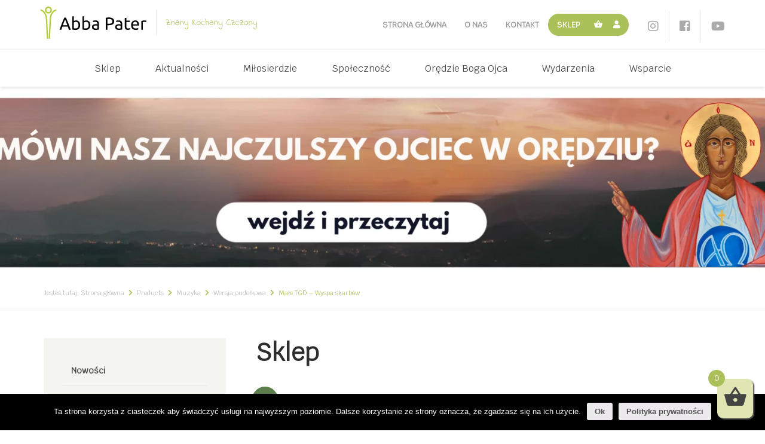

--- FILE ---
content_type: text/html; charset=UTF-8
request_url: https://www.abbapater.pl/produkt/male-tgd-wyspa-skarbow/
body_size: 41903
content:
<!doctype html><html lang="pl"><head><meta charset="utf-8"><meta name="viewport" content="width=device-width, initial-scale=1, shrink-to-fit=no"><link rel="preload" href="https://www.abbapater.pl/wp-content/themes/abbapater/assets/font-awesome-5/webfonts/fa-solid-900.woff2" as="font" type="font/woff2" crossorigin><link rel="preload" href="https://www.abbapater.pl/wp-content/themes/abbapater/assets/Krub/Krub-Regular.ttf" as="font" type="font/ttf" crossorigin><link rel="preload" href="https://www.abbapater.pl/wp-content/plugins/woocommerce/assets/fonts/star.woff" as="font" type="font/woff" crossorigin><link rel="preload" href="https://www.abbapater.pl/wp-content/themes/abbapater/assets/app/images/abba-logo.svg" as="image" type="image/svg+xml" /><meta name="google-site-verification" content="6diiTPYiVnSNYLZ6kuBMA_XHhOyON1uXKe5XwIv7OIg" /><meta name='robots' content='index, follow, max-image-preview:large, max-snippet:-1, max-video-preview:-1' />  <script data-cfasync="false" data-pagespeed-no-defer>var gtm4wp_datalayer_name = "dataLayer";
	var dataLayer = dataLayer || [];
	const gtm4wp_use_sku_instead = false;
	const gtm4wp_currency = 'PLN';
	const gtm4wp_product_per_impression = false;
	const gtm4wp_clear_ecommerce = false;
	const gtm4wp_datalayer_max_timeout = 2000;</script> <link media="all" href="https://www.abbapater.pl/wp-content/cache/autoptimize/css/autoptimize_198221f7c06ee56f20a34ab7e44854dc.css" rel="stylesheet"><link media="only screen and (max-width: 768px)" href="https://www.abbapater.pl/wp-content/cache/autoptimize/css/autoptimize_164ccbfc71db096c97870abc99e0edd8.css" rel="stylesheet"><title>Małe TGD - Wyspa skarbów | Fundacja AbbaPater</title><meta name="description" content="Jak oderwać się od smartfona? Którą drogę wybrać? Tego rodzaju pytania na swojej nowej płycie wyśpiewują dzieci z zespołu Małe TGD." /><link rel="canonical" href="https://www.abbapater.pl/produkt/male-tgd-wyspa-skarbow/" /><meta property="og:locale" content="pl_PL" /><meta property="og:type" content="article" /><meta property="og:title" content="Małe TGD - Wyspa skarbów | Fundacja AbbaPater" /><meta property="og:description" content="Jak oderwać się od smartfona? Którą drogę wybrać? Tego rodzaju pytania na swojej nowej płycie wyśpiewują dzieci z zespołu Małe TGD." /><meta property="og:url" content="https://www.abbapater.pl/produkt/male-tgd-wyspa-skarbow/" /><meta property="og:site_name" content="Fundacja AbbaPater" /><meta property="article:publisher" content="https://www.facebook.com/abbapaterpl/" /><meta property="article:modified_time" content="2023-09-18T21:20:48+00:00" /><meta property="og:image" content="https://www.abbapater.pl/wp-content/uploads/2021/04/male-tgd_wyspa-skarbow_przod.png" /><meta property="og:image:width" content="550" /><meta property="og:image:height" content="781" /><meta property="og:image:type" content="image/png" /><meta name="twitter:card" content="summary_large_image" /><meta name="twitter:label1" content="Szacowany czas czytania" /><meta name="twitter:data1" content="1 minuta" /> <script type="application/ld+json" class="yoast-schema-graph">{"@context":"https://schema.org","@graph":[{"@type":"WebPage","@id":"https://www.abbapater.pl/produkt/male-tgd-wyspa-skarbow/","url":"https://www.abbapater.pl/produkt/male-tgd-wyspa-skarbow/","name":"Małe TGD - Wyspa skarbów | Fundacja AbbaPater","isPartOf":{"@id":"https://www.abbapater.pl/#website"},"primaryImageOfPage":{"@id":"https://www.abbapater.pl/produkt/male-tgd-wyspa-skarbow/#primaryimage"},"image":{"@id":"https://www.abbapater.pl/produkt/male-tgd-wyspa-skarbow/#primaryimage"},"thumbnailUrl":"https://www.abbapater.pl/wp-content/uploads/2021/04/male-tgd_wyspa-skarbow_przod.png","datePublished":"2021-04-24T12:12:44+00:00","dateModified":"2023-09-18T21:20:48+00:00","description":"Jak oderwać się od smartfona? Którą drogę wybrać? Tego rodzaju pytania na swojej nowej płycie wyśpiewują dzieci z zespołu Małe TGD.","breadcrumb":{"@id":"https://www.abbapater.pl/produkt/male-tgd-wyspa-skarbow/#breadcrumb"},"inLanguage":"pl-PL","potentialAction":[{"@type":"ReadAction","target":["https://www.abbapater.pl/produkt/male-tgd-wyspa-skarbow/"]}]},{"@type":"ImageObject","inLanguage":"pl-PL","@id":"https://www.abbapater.pl/produkt/male-tgd-wyspa-skarbow/#primaryimage","url":"https://www.abbapater.pl/wp-content/uploads/2021/04/male-tgd_wyspa-skarbow_przod.png","contentUrl":"https://www.abbapater.pl/wp-content/uploads/2021/04/male-tgd_wyspa-skarbow_przod.png","width":550,"height":781,"caption":"male-tgd_wyspa-skarbow_przod"},{"@type":"BreadcrumbList","@id":"https://www.abbapater.pl/produkt/male-tgd-wyspa-skarbow/#breadcrumb","itemListElement":[{"@type":"ListItem","position":1,"name":"Strona główna","item":"https://www.abbapater.pl/"},{"@type":"ListItem","position":2,"name":"Sklep","item":"https://www.abbapater.pl/sklep/"},{"@type":"ListItem","position":3,"name":"Małe TGD &#8211; Wyspa skarbów"}]},{"@type":"WebSite","@id":"https://www.abbapater.pl/#website","url":"https://www.abbapater.pl/","name":"Fundacja AbbaPater","description":"Fundacja Abba Pater, to obszerna działalność skierowana dla każdego człowieka. Poprzez nasze działania chcemy pomóc wszystkim, potrzebującym prawdziwej Ojcowskiej Miłości. Głównym przesłaniem, którym się kierujemy są objawienie i orędzie Boga Ojca, które otrzymała siostra Eugenia Elisabetta Ravasio.","potentialAction":[{"@type":"SearchAction","target":{"@type":"EntryPoint","urlTemplate":"https://www.abbapater.pl/?s={search_term_string}"},"query-input":{"@type":"PropertyValueSpecification","valueRequired":true,"valueName":"search_term_string"}}],"inLanguage":"pl-PL"}]}</script> <link rel="alternate" type="application/rss+xml" title="Fundacja AbbaPater &raquo; Małe TGD &#8211; Wyspa skarbów Kanał z komentarzami" href="https://www.abbapater.pl/produkt/male-tgd-wyspa-skarbow/feed/" /><link rel="alternate" title="oEmbed (JSON)" type="application/json+oembed" href="https://www.abbapater.pl/wp-json/oembed/1.0/embed?url=https%3A%2F%2Fwww.abbapater.pl%2Fprodukt%2Fmale-tgd-wyspa-skarbow%2F" /><link rel="alternate" title="oEmbed (XML)" type="text/xml+oembed" href="https://www.abbapater.pl/wp-json/oembed/1.0/embed?url=https%3A%2F%2Fwww.abbapater.pl%2Fprodukt%2Fmale-tgd-wyspa-skarbow%2F&#038;format=xml" /> <script type="text/template" id="tmpl-variation-template"><div class="woocommerce-variation-description">{{{ data.variation.variation_description }}}</div>
	<div class="woocommerce-variation-price">{{{ data.variation.price_html }}}</div>
	<div class="woocommerce-variation-availability">{{{ data.variation.availability_html }}}</div></script> <script type="text/template" id="tmpl-unavailable-variation-template"><p>Sorry, this product is unavailable. Please choose a different combination.</p></script> <script type="text/javascript" id="woof-husky-js-extra">var woof_husky_txt = {"ajax_url":"https://www.abbapater.pl/wp-admin/admin-ajax.php","plugin_uri":"https://www.abbapater.pl/wp-content/plugins/woocommerce-products-filter/ext/by_text/","loader":"https://www.abbapater.pl/wp-content/plugins/woocommerce-products-filter/ext/by_text/assets/img/ajax-loader.gif","not_found":"Nothing found!","prev":"Prev","next":"Next","site_link":"https://www.abbapater.pl","default_data":{"placeholder":"Szukaj","behavior":"title_or_content","search_by_full_word":"0","autocomplete":0,"how_to_open_links":"1","taxonomy_compatibility":0,"sku_compatibility":"0","custom_fields":"","search_desc_variant":"0","view_text_length":10,"min_symbols":3,"max_posts":10,"image":"","notes_for_customer":"","template":"default","max_open_height":300,"page":0}};
//# sourceURL=woof-husky-js-extra</script> <script type="text/javascript" id="cookie-notice-front-js-before">var cnArgs = {"ajaxUrl":"https:\/\/www.abbapater.pl\/wp-admin\/admin-ajax.php","nonce":"3d0909bcac","hideEffect":"fade","position":"bottom","onScroll":false,"onScrollOffset":100,"onClick":false,"cookieName":"cookie_notice_accepted","cookieTime":31536000,"cookieTimeRejected":2592000,"globalCookie":false,"redirection":false,"cache":false,"revokeCookies":false,"revokeCookiesOpt":"automatic"};

//# sourceURL=cookie-notice-front-js-before</script> <script type="text/javascript" src="https://www.abbapater.pl/wp-includes/js/jquery/jquery.min.js?ver=3.7.1" id="jquery-core-js"></script> <link rel="https://api.w.org/" href="https://www.abbapater.pl/wp-json/" /><link rel="alternate" title="JSON" type="application/json" href="https://www.abbapater.pl/wp-json/wp/v2/product/17229" /><link rel="EditURI" type="application/rsd+xml" title="RSD" href="https://www.abbapater.pl/xmlrpc.php?rsd" /><meta name="generator" content="WordPress 6.9" /><meta name="generator" content="WooCommerce 5.0.0" /><link rel='shortlink' href='https://www.abbapater.pl/?p=17229' />  <script data-cfasync="false" data-pagespeed-no-defer type="text/javascript">var dataLayer_content = {"pagePostType":"product","pagePostType2":"single-product","pagePostAuthor":"abba","customerTotalOrders":0,"customerTotalOrderValue":0,"customerFirstName":"","customerLastName":"","customerBillingFirstName":"","customerBillingLastName":"","customerBillingCompany":"","customerBillingAddress1":"","customerBillingAddress2":"","customerBillingCity":"","customerBillingState":"","customerBillingPostcode":"","customerBillingCountry":"","customerBillingEmail":"","customerBillingEmailHash":"","customerBillingPhone":"","customerShippingFirstName":"","customerShippingLastName":"","customerShippingCompany":"","customerShippingAddress1":"","customerShippingAddress2":"","customerShippingCity":"","customerShippingState":"","customerShippingPostcode":"","customerShippingCountry":"","cartContent":{"totals":{"applied_coupons":[],"discount_total":0,"subtotal":0,"total":0},"items":[]},"productRatingCounts":[],"productAverageRating":0,"productReviewCount":0,"productType":"simple","productIsVariable":0};
	dataLayer.push( dataLayer_content );</script> <script data-cfasync="false" data-pagespeed-no-defer type="text/javascript">(function(w,d,s,l,i){w[l]=w[l]||[];w[l].push({'gtm.start':
new Date().getTime(),event:'gtm.js'});var f=d.getElementsByTagName(s)[0],
j=d.createElement(s),dl=l!='dataLayer'?'&l='+l:'';j.async=true;j.src=
'//www.googletagmanager.com/gtm.js?id='+i+dl;f.parentNode.insertBefore(j,f);
})(window,document,'script','dataLayer','GTM-PC8K3K3');</script>  <noscript><style>.woocommerce-product-gallery{ opacity: 1 !important; }</style></noscript><link rel="preconnect" href="https://fonts.gstatic.com" crossorigin /><link rel="preload" as="style" href="//fonts.googleapis.com/css?family=Open+Sans&display=swap" /><link rel="stylesheet" href="//fonts.googleapis.com/css?family=Open+Sans&display=swap" media="all" /><link rel="icon" href="https://www.abbapater.pl/wp-content/uploads/2019/02/fav_abba-8-100x100.png" sizes="32x32" /><link rel="icon" href="https://www.abbapater.pl/wp-content/uploads/2019/02/fav_abba-8.png" sizes="192x192" /><link rel="apple-touch-icon" href="https://www.abbapater.pl/wp-content/uploads/2019/02/fav_abba-8.png" /><meta name="msapplication-TileImage" content="https://www.abbapater.pl/wp-content/uploads/2019/02/fav_abba-8.png" /><link rel="preload" as="image" href="https://www.abbapater.pl/wp-content/uploads/2021/04/male-tgd_wyspa-skarbow_przod.png"></head><body class="wp-singular product-template-default single single-product postid-17229 wp-theme-abbapater theme-abbapater cookies-not-set woocommerce woocommerce-page woocommerce-no-js metaslider-plugin"><header class="header"><div class="header-mobile"> <a class="logo" href="https://www.abbapater.pl" title="Fundacja AbbaPater"> <noscript><img src="https://www.abbapater.pl/wp-content/themes/abbapater/assets/app/images/abba-logo.svg" width="180" alt="Fundacja AbbaPater" /></noscript><img class="lazyload" src='data:image/svg+xml,%3Csvg%20xmlns=%22http://www.w3.org/2000/svg%22%20viewBox=%220%200%20180%20120%22%3E%3C/svg%3E' data-src="https://www.abbapater.pl/wp-content/themes/abbapater/assets/app/images/abba-logo.svg" width="180" alt="Fundacja AbbaPater" /> </a> <button class="hamburger hamburger--spring" type="button" aria-label="Menu"> <span class="hamburger-box"> <span class="hamburger-inner"></span> </span> </button></div><div class="header-mobile-hidden"><div class="header-top"><div class="header-inner"><div class="logo-container"> <a class="logo" href="https://www.abbapater.pl" title="Fundacja AbbaPater"> <noscript><img src="https://www.abbapater.pl/wp-content/themes/abbapater/assets/app/images/abba-logo.svg" width="180" alt="Fundacja AbbaPater" /></noscript><img class="lazyload" src='data:image/svg+xml,%3Csvg%20xmlns=%22http://www.w3.org/2000/svg%22%20viewBox=%220%200%20180%20120%22%3E%3C/svg%3E' data-src="https://www.abbapater.pl/wp-content/themes/abbapater/assets/app/images/abba-logo.svg" width="180" alt="Fundacja AbbaPater" /> </a><div class="logo-subtext"> <noscript><img src="https://www.abbapater.pl/wp-content/themes/abbapater/assets/app/images/logo-subtext.svg" alt="Fundacja AbbaPater" /></noscript><img class="lazyload" src='data:image/svg+xml,%3Csvg%20xmlns=%22http://www.w3.org/2000/svg%22%20viewBox=%220%200%20210%20140%22%3E%3C/svg%3E' data-src="https://www.abbapater.pl/wp-content/themes/abbapater/assets/app/images/logo-subtext.svg" alt="Fundacja AbbaPater" /></div></div><div class="right-side"><div class="menu-container"><div class="menu-menu-gora-container"><ul id="menu-menu-gora" class="menu"><li id="menu-item-30" class="menu-item menu-item-type-custom menu-item-object-custom menu-item-30"><a href="/">Strona główna</a></li><li id="menu-item-5222" class="menu-item menu-item-type-post_type menu-item-object-page menu-item-5222"><a href="https://www.abbapater.pl/misja/">O nas</a></li><li id="menu-item-84" class="menu-item menu-item-type-post_type menu-item-object-page menu-item-84"><a href="https://www.abbapater.pl/kontakt/">Kontakt</a></li><li id="menu-item-5728" class="menu-item menu-item-type-post_type menu-item-object-page current_page_parent menu-item-5728"><a href="https://www.abbapater.pl/sklep/">Sklep</a></li><li id="menu-item-5727" class="menu-item menu-item-type-post_type menu-item-object-page menu-item-5727"><a href="https://www.abbapater.pl/koszyk/">Koszyk</a></li><li id="menu-item-5726" class="menu-item menu-item-type-post_type menu-item-object-page menu-item-5726"><a href="https://www.abbapater.pl/moje-konto/">Moje konto</a></li></ul></div></div><div class="socials"> <a href="https://www.instagram.com/fundacjaabbapater/" rel="noopener noreferrer" target="_blank" class="social-ig" title="Śledź nas na Instagramie"><i class="fab fa-instagram"></i></a> <a href="https://www.facebook.com/abbapaterpl/" rel="noopener noreferrer" target="_blank" class="social-fb" title="Śledź nas na Facebook"><i class="fab fa-facebook-square"></i></a> <a href="https://www.youtube.com/channel/UCjqbSCysaDcnCzpLPsP33CQ" rel="noopener noreferrer" target="_blank" class="social-yt" title="Śledź nas na YouTube"><i class="fab fa-youtube"></i></a></div></div></div></div><div class="header-bottom"><div class="header-inner"><div class="menu-menu-nowe-2024-container"><ul id="menu-menu-nowe-2024" class="menu"><li id="menu-item-31938" class="menu-item menu-item-type-custom menu-item-object-custom menu-item-31938"><a href="https://www.abbapater.pl/sklep/">Sklep</a></li><li id="menu-item-31939" class="menu-item menu-item-type-taxonomy menu-item-object-category menu-item-31939"><a href="https://www.abbapater.pl/kategoria/aktualnosci/">Aktualności</a></li><li id="menu-item-31940" class="menu-item menu-item-type-post_type menu-item-object-page menu-item-has-children menu-item-31940"><a href="https://www.abbapater.pl/milosierdzie/">Miłosierdzie</a><ul class="sub-menu"><li id="menu-item-31941" class="menu-item menu-item-type-post_type menu-item-object-page menu-item-31941"><a href="https://www.abbapater.pl/milosierdzie/modlitwa/">Modlitwa</a></li><li id="menu-item-31942" class="menu-item menu-item-type-post_type menu-item-object-page menu-item-31942"><a href="https://www.abbapater.pl/milosierdzie/podopieczni/">Podopieczni</a></li><li id="menu-item-31943" class="menu-item menu-item-type-custom menu-item-object-custom menu-item-has-children menu-item-31943"><a href="https://www.abbapater.pl/milosierdzie/zbiorki-podczas-wydarzen/">Zbiórki podczas wydarzeń</a><ul class="sub-menu"><li id="menu-item-31944" class="menu-item menu-item-type-post_type menu-item-object-page menu-item-31944"><a href="https://www.abbapater.pl/zbiorka-dla-kosciola-w-odessie/">Zbiórka dla kościoła w Odessie</a></li></ul></li><li id="menu-item-31945" class="menu-item menu-item-type-post_type menu-item-object-page menu-item-31945"><a href="https://www.abbapater.pl/relikwie-sw-jana-pawla-ii/">Relikwie św. Jana Pawła II, Małej Arabki i św. Rity</a></li></ul></li><li id="menu-item-31947" class="menu-item menu-item-type-taxonomy menu-item-object-category menu-item-has-children menu-item-31947"><a href="https://www.abbapater.pl/kategoria/spolcznosc/">Społeczność</a><ul class="sub-menu"><li id="menu-item-31948" class="menu-item menu-item-type-post_type menu-item-object-page menu-item-31948"><a href="https://www.abbapater.pl/wspolnota/dzieci-ojca/">Rodzina Dzieci Ojca</a></li><li id="menu-item-31949" class="menu-item menu-item-type-post_type menu-item-object-page menu-item-31949"><a href="https://www.abbapater.pl/domy-modlitwy/">Domy modlitwy</a></li><li id="menu-item-31950" class="menu-item menu-item-type-post_type menu-item-object-page menu-item-31950"><a href="https://www.abbapater.pl/wczesna-komunia-swieta/">Wczesna Komunia Święta</a></li><li id="menu-item-31951" class="menu-item menu-item-type-post_type menu-item-object-page menu-item-31951"><a href="https://www.abbapater.pl/wspolnota/wspolnota-zakonna/">Wspólnota zakonna</a></li><li id="menu-item-31952" class="menu-item menu-item-type-post_type menu-item-object-page menu-item-31952"><a href="https://www.abbapater.pl/wspolnota/dom-rekolekcyjny/">Dom rekolekcyjny</a></li><li id="menu-item-31955" class="menu-item menu-item-type-post_type menu-item-object-page menu-item-31955"><a href="https://www.abbapater.pl/kosciol-w-odessie/">Kościół w Odessie</a></li><li id="menu-item-31954" class="menu-item menu-item-type-post_type menu-item-object-page menu-item-31954"><a href="https://www.abbapater.pl/sanktuarium-boga-ojca-milosiernego-w-zaporozu-na-ukrainie/">Sanktuarium Boga Ojca Miłosiernego w Zaporożu na Ukrainie</a></li></ul></li><li id="menu-item-31956" class="menu-item menu-item-type-taxonomy menu-item-object-category menu-item-has-children menu-item-31956"><a href="https://www.abbapater.pl/kategoria/oredzie-boga-ojca/">Orędzie Boga Ojca</a><ul class="sub-menu"><li id="menu-item-31957" class="menu-item menu-item-type-custom menu-item-object-custom menu-item-31957"><a href="https://oredzie.bog-ojciec.pl">Spotkanie z Ojcem &#8211; Bóg Ojciec mówi do swoich dzieci</a></li><li id="menu-item-31959" class="menu-item menu-item-type-custom menu-item-object-custom menu-item-31959"><a href="https://matkaeugenia.pl">Matka Eugenia Ravasio</a></li><li id="menu-item-31960" class="menu-item menu-item-type-custom menu-item-object-custom menu-item-31960"><a href="https://rozaniec.bog-ojciec.pl">Różaniec do Boga Ojca</a></li></ul></li><li id="menu-item-31961" class="menu-item menu-item-type-taxonomy menu-item-object-category menu-item-has-children menu-item-31961"><a href="https://www.abbapater.pl/kategoria/wydarzenia/">Wydarzenia</a><ul class="sub-menu"><li id="menu-item-31969" class="menu-item menu-item-type-custom menu-item-object-custom menu-item-31969"><a href="https://swietobogaojca.info/">Święto Boga Ojca</a></li><li id="menu-item-31968" class="menu-item menu-item-type-custom menu-item-object-custom menu-item-31968"><a href="https://festiwalabbapater.pl">Festiwal Abba Pater</a></li><li id="menu-item-31970" class="menu-item menu-item-type-custom menu-item-object-custom menu-item-31970"><a href="https://www.abbapater.pl/nowenna-do-boga-ojca/">Nowenna do Boga Ojca</a></li><li id="menu-item-31962" class="menu-item menu-item-type-taxonomy menu-item-object-category menu-item-31962"><a href="https://www.abbapater.pl/kategoria/wydarzenia/koncerty/">Koncerty</a></li><li id="menu-item-31963" class="menu-item menu-item-type-taxonomy menu-item-object-category menu-item-31963"><a href="https://www.abbapater.pl/kategoria/wydarzenia/konkursy-wydarzenia/">Konkursy</a></li><li id="menu-item-31964" class="menu-item menu-item-type-taxonomy menu-item-object-category menu-item-31964"><a href="https://www.abbapater.pl/kategoria/wydarzenia/rekolekcje/">Rekolekcje</a></li><li id="menu-item-31965" class="menu-item menu-item-type-taxonomy menu-item-object-category menu-item-31965"><a href="https://www.abbapater.pl/kategoria/wydarzenia/spotkanie-z-ojcem/">Spotkanie z Ojcem</a></li><li id="menu-item-31966" class="menu-item menu-item-type-taxonomy menu-item-object-category menu-item-31966"><a href="https://www.abbapater.pl/kategoria/wydarzenia/warsztaty-pisania-ikon/">Warsztaty pisania Ikon</a></li><li id="menu-item-31967" class="menu-item menu-item-type-taxonomy menu-item-object-category menu-item-31967"><a href="https://www.abbapater.pl/kategoria/wydarzenia/spotkania-ze-znanymi-ludzmi/">Wartościowe spotkania</a></li></ul></li><li id="menu-item-31971" class="menu-item menu-item-type-post_type menu-item-object-page menu-item-31971"><a href="https://www.abbapater.pl/dotacja/">Wsparcie</a></li></ul></div></div></div></div></header><div class="header-pillow"></div><div class="page-banner"><div id="metaslider_widget-3" class="widget widget_metaslider_widget"><div id="metaslider-id-85" style="width: 100%;" class="ml-slider-3-103-0 metaslider metaslider-flex metaslider-85 ml-slider ms-theme-default nav-hidden" role="region" aria-label="Baner na podstronach" data-height="400" data-width="1920"><div id="metaslider_container_85"><div id="metaslider_85" class="flexslider"><ul class='slides'><li style="display: block; width: 100%;" class="slide-6171 ms-image " aria-roledescription="slide" data-date="2019-02-06 11:02:06" data-slide-type="image"><a href="https://oredzie.bog-ojciec.pl/" target="_blank" aria-label="View Slide Details" class="metaslider_image_link"><noscript><img src="https://www.abbapater.pl/wp-content/uploads/2025/04/oredzie-1920x400.png" height="400" width="1920" alt="" class="slider-85 slide-6171 msDefaultImage" title="orędzie" /></noscript><img src='data:image/svg+xml,%3Csvg%20xmlns=%22http://www.w3.org/2000/svg%22%20viewBox=%220%200%201920%20400%22%3E%3C/svg%3E' data-src="https://www.abbapater.pl/wp-content/uploads/2025/04/oredzie-1920x400.png" height="400" width="1920" alt="" class="lazyload slider-85 slide-6171 msDefaultImage" title="orędzie" /></a></li><li style="display: none; width: 100%;" class="slide-6175 ms-image " aria-roledescription="slide" data-date="2019-02-06 11:07:20" data-slide-type="image"><a href="/sklep/" target="_self" aria-label="View Slide Details" class="metaslider_image_link"><noscript><img src="https://www.abbapater.pl/wp-content/uploads/2025/04/sklep-1920x400.png" height="400" width="1920" alt="" class="slider-85 slide-6175 msDefaultImage" title="sklep" /></noscript><img src='data:image/svg+xml,%3Csvg%20xmlns=%22http://www.w3.org/2000/svg%22%20viewBox=%220%200%201920%20400%22%3E%3C/svg%3E' data-src="https://www.abbapater.pl/wp-content/uploads/2025/04/sklep-1920x400.png" height="400" width="1920" alt="" class="lazyload slider-85 slide-6175 msDefaultImage" title="sklep" /></a></li><li style="display: none; width: 100%;" class="slide-13158 ms-image " aria-roledescription="slide" data-date="2019-12-16 10:57:30" data-slide-type="image"><a href="http://www.patronite.pl/abbapater" target="_blank" aria-label="View Slide Details" class="metaslider_image_link"><noscript><img src="https://www.abbapater.pl/wp-content/uploads/2025/04/patronite-1920x400.png" height="400" width="1920" alt="" class="slider-85 slide-13158 msDefaultImage" title="patronite" /></noscript><img src='data:image/svg+xml,%3Csvg%20xmlns=%22http://www.w3.org/2000/svg%22%20viewBox=%220%200%201920%20400%22%3E%3C/svg%3E' data-src="https://www.abbapater.pl/wp-content/uploads/2025/04/patronite-1920x400.png" height="400" width="1920" alt="" class="lazyload slider-85 slide-13158 msDefaultImage" title="patronite" /></a></li><li style="display: none; width: 100%;" class="slide-12323 ms-image " aria-roledescription="slide" data-date="2019-09-12 15:21:38" data-slide-type="image"><a href="https://www.abbapater.pl/zakup-prospoleczny/" target="_self" aria-label="View Slide Details" class="metaslider_image_link"><noscript><img src="https://www.abbapater.pl/wp-content/uploads/2025/04/pro-spol-1920x400.png" height="400" width="1920" alt="" class="slider-85 slide-12323 msDefaultImage" title="pro społ" /></noscript><img src='data:image/svg+xml,%3Csvg%20xmlns=%22http://www.w3.org/2000/svg%22%20viewBox=%220%200%201920%20400%22%3E%3C/svg%3E' data-src="https://www.abbapater.pl/wp-content/uploads/2025/04/pro-spol-1920x400.png" height="400" width="1920" alt="" class="lazyload slider-85 slide-12323 msDefaultImage" title="pro społ" /></a></li></ul></div></div></div></div></div><div class="breadcrumbs-container"><div class="container-fluid container-wide"><div class="row"><div class="col"> <span class="itemListElement">Jesteś tutaj:</span> <span property="itemListElement" typeof="ListItem"><a property="item" typeof="WebPage" title="Fundacja AbbaPater" href="https://www.abbapater.pl" class="home"><span property="name">Strona główna</span></a><meta property="position" content="1"></span> <i class="fas fa-chevron-right item-separator"></i> <span property="itemListElement" typeof="ListItem"><a property="item" typeof="WebPage" title="Go to Products." href="https://www.abbapater.pl/sklep/" class="archive post-product-archive"><span property="name">Products</span></a><meta property="position" content="2"></span> <i class="fas fa-chevron-right item-separator"></i> <span property="itemListElement" typeof="ListItem"><a property="item" typeof="WebPage" title="Go to the Muzyka Kategoria archives." href="https://www.abbapater.pl/kategoria-produktu/muzyka/" class="taxonomy product_cat"><span property="name">Muzyka</span></a><meta property="position" content="3"></span> <i class="fas fa-chevron-right item-separator"></i> <span property="itemListElement" typeof="ListItem"><a property="item" typeof="WebPage" title="Go to the Wersja pudełkowa Kategoria archives." href="https://www.abbapater.pl/kategoria-produktu/muzyka/wersja-pudelkowa/" class="taxonomy product_cat"><span property="name">Wersja pudełkowa</span></a><meta property="position" content="4"></span> <i class="fas fa-chevron-right item-separator"></i> <span class="post post-product current-item">Małe TGD &#8211; Wyspa skarbów</span></div></div></div></div><div class="page-wrapper"><div class="container-fluid container-wide"><div class="row"><div class="col"><div class="row-with-left-sidebar"><div class="left-sidebar"><div class="sidebar-menu"><div class="menu-kategorie-produktow-container"><ul id="menu-kategorie-produktow" class="menu"><li id="menu-item-20031" class="menu-item menu-item-type-taxonomy menu-item-object-product_cat menu-item-20031"><a href="https://www.abbapater.pl/kategoria-produktu/nowosci/">Nowości</a></li><li id="menu-item-20037" class="menu-item menu-item-type-taxonomy menu-item-object-product_cat current-product-ancestor current-menu-parent current-product-parent menu-item-20037"><a href="https://www.abbapater.pl/kategoria-produktu/promocje/">Promocje</a></li><li id="menu-item-5634" class="menu-item menu-item-type-taxonomy menu-item-object-product_cat menu-item-5634"><a href="https://www.abbapater.pl/kategoria-produktu/ikony/">Ikony</a></li><li id="menu-item-15088" class="menu-item menu-item-type-taxonomy menu-item-object-product_cat menu-item-15088"><a href="https://www.abbapater.pl/kategoria-produktu/obrazki/">Obrazki</a></li><li id="menu-item-5818" class="menu-item menu-item-type-taxonomy menu-item-object-product_cat menu-item-has-children menu-item-5818"><a href="https://www.abbapater.pl/kategoria-produktu/ksiazki/">Książki</a><ul class="sub-menu"><li id="menu-item-32389" class="menu-item menu-item-type-taxonomy menu-item-object-product_cat menu-item-32389"><a href="https://www.abbapater.pl/kategoria-produktu/ksiazki/o-bogu-ojcu/">o Bogu Ojcu</a></li><li id="menu-item-32387" class="menu-item menu-item-type-taxonomy menu-item-object-product_cat menu-item-32387"><a href="https://www.abbapater.pl/kategoria-produktu/ksiazki/o-matce-eugenii/">o Matce Eugenii</a></li><li id="menu-item-5632" class="menu-item menu-item-type-taxonomy menu-item-object-product_cat current-product-ancestor current-menu-parent current-product-parent menu-item-5632"><a href="https://www.abbapater.pl/kategoria-produktu/muzyka/">Muzyka</a></li></ul></li><li id="menu-item-17744" class="menu-item menu-item-type-custom menu-item-object-custom menu-item-has-children menu-item-17744"><a href="https://www.abbapater.pl/kategoria-produktu/rozance/">Różańce</a><ul class="sub-menu"><li id="menu-item-15104" class="menu-item menu-item-type-taxonomy menu-item-object-product_cat menu-item-15104"><a href="https://www.abbapater.pl/kategoria-produktu/rozance/rozaniec-z-bogiem-ojcem/">Różaniec z Bogiem Ojcem</a></li><li id="menu-item-15103" class="menu-item menu-item-type-taxonomy menu-item-object-product_cat menu-item-15103"><a href="https://www.abbapater.pl/kategoria-produktu/rozance/rozaniec-drewniany/">Różaniec drewniany</a></li><li id="menu-item-15105" class="menu-item menu-item-type-taxonomy menu-item-object-product_cat menu-item-15105"><a href="https://www.abbapater.pl/kategoria-produktu/rozance/krysztalowy-rozaniec/">Kryształowy różaniec</a></li><li id="menu-item-15109" class="menu-item menu-item-type-taxonomy menu-item-object-product_cat menu-item-15109"><a href="https://www.abbapater.pl/kategoria-produktu/rozance/rozaniec-szklany/">Różaniec szklany</a></li><li id="menu-item-15107" class="menu-item menu-item-type-taxonomy menu-item-object-product_cat menu-item-15107"><a href="https://www.abbapater.pl/kategoria-produktu/rozance/rozaniec-na-lancuszku/">Różaniec na łańcuszku</a></li><li id="menu-item-15108" class="menu-item menu-item-type-taxonomy menu-item-object-product_cat menu-item-15108"><a href="https://www.abbapater.pl/kategoria-produktu/rozance/rozaniec-na-sznurku/">Różaniec na sznurku</a></li><li id="menu-item-15106" class="menu-item menu-item-type-taxonomy menu-item-object-product_cat menu-item-15106"><a href="https://www.abbapater.pl/kategoria-produktu/rozance/rozaniec-bransoletka/">Różaniec bransoletka</a></li></ul></li><li id="menu-item-20038" class="menu-item menu-item-type-taxonomy menu-item-object-product_cat menu-item-20038"><a href="https://www.abbapater.pl/kategoria-produktu/dla-dzieci/">Dla dzieci</a></li><li id="menu-item-5633" class="menu-item menu-item-type-taxonomy menu-item-object-product_cat menu-item-5633"><a href="https://www.abbapater.pl/kategoria-produktu/gadzety/">Gadżety</a></li></ul></div></div><div></div></div><div class="right-content"><div class="box_szukaj" style="/*padding: 5px;margin-bottom: 15px;background: #f4f5f0;text-align: right;font-size: 0.9rem;*/"></div><h1 class="page-title woocomerce_function">Sklep</h1><div id="primary" class="content-area"><main id="main" class="site-main" role="main"><div class="woocommerce-notices-wrapper"></div><button type="submit" id="trigger_show_categories" class="button">Pokaż kategorie</button><div id="categories_inq" style="display:none;"><div class="sidebar-menu"><div class="menu-kategorie-produktow-container"><ul id="menu-kategorie-produktow-1" class="menu"><li class="menu-item menu-item-type-taxonomy menu-item-object-product_cat menu-item-20031"><a href="https://www.abbapater.pl/kategoria-produktu/nowosci/">Nowości</a></li><li class="menu-item menu-item-type-taxonomy menu-item-object-product_cat current-product-ancestor current-menu-parent current-product-parent menu-item-20037"><a href="https://www.abbapater.pl/kategoria-produktu/promocje/">Promocje</a></li><li class="menu-item menu-item-type-taxonomy menu-item-object-product_cat menu-item-5634"><a href="https://www.abbapater.pl/kategoria-produktu/ikony/">Ikony</a></li><li class="menu-item menu-item-type-taxonomy menu-item-object-product_cat menu-item-15088"><a href="https://www.abbapater.pl/kategoria-produktu/obrazki/">Obrazki</a></li><li class="menu-item menu-item-type-taxonomy menu-item-object-product_cat menu-item-has-children menu-item-5818"><a href="https://www.abbapater.pl/kategoria-produktu/ksiazki/">Książki</a><ul class="sub-menu"><li class="menu-item menu-item-type-taxonomy menu-item-object-product_cat menu-item-32389"><a href="https://www.abbapater.pl/kategoria-produktu/ksiazki/o-bogu-ojcu/">o Bogu Ojcu</a></li><li class="menu-item menu-item-type-taxonomy menu-item-object-product_cat menu-item-32387"><a href="https://www.abbapater.pl/kategoria-produktu/ksiazki/o-matce-eugenii/">o Matce Eugenii</a></li><li class="menu-item menu-item-type-taxonomy menu-item-object-product_cat current-product-ancestor current-menu-parent current-product-parent menu-item-5632"><a href="https://www.abbapater.pl/kategoria-produktu/muzyka/">Muzyka</a></li></ul></li><li class="menu-item menu-item-type-custom menu-item-object-custom menu-item-has-children menu-item-17744"><a href="https://www.abbapater.pl/kategoria-produktu/rozance/">Różańce</a><ul class="sub-menu"><li class="menu-item menu-item-type-taxonomy menu-item-object-product_cat menu-item-15104"><a href="https://www.abbapater.pl/kategoria-produktu/rozance/rozaniec-z-bogiem-ojcem/">Różaniec z Bogiem Ojcem</a></li><li class="menu-item menu-item-type-taxonomy menu-item-object-product_cat menu-item-15103"><a href="https://www.abbapater.pl/kategoria-produktu/rozance/rozaniec-drewniany/">Różaniec drewniany</a></li><li class="menu-item menu-item-type-taxonomy menu-item-object-product_cat menu-item-15105"><a href="https://www.abbapater.pl/kategoria-produktu/rozance/krysztalowy-rozaniec/">Kryształowy różaniec</a></li><li class="menu-item menu-item-type-taxonomy menu-item-object-product_cat menu-item-15109"><a href="https://www.abbapater.pl/kategoria-produktu/rozance/rozaniec-szklany/">Różaniec szklany</a></li><li class="menu-item menu-item-type-taxonomy menu-item-object-product_cat menu-item-15107"><a href="https://www.abbapater.pl/kategoria-produktu/rozance/rozaniec-na-lancuszku/">Różaniec na łańcuszku</a></li><li class="menu-item menu-item-type-taxonomy menu-item-object-product_cat menu-item-15108"><a href="https://www.abbapater.pl/kategoria-produktu/rozance/rozaniec-na-sznurku/">Różaniec na sznurku</a></li><li class="menu-item menu-item-type-taxonomy menu-item-object-product_cat menu-item-15106"><a href="https://www.abbapater.pl/kategoria-produktu/rozance/rozaniec-bransoletka/">Różaniec bransoletka</a></li></ul></li><li class="menu-item menu-item-type-taxonomy menu-item-object-product_cat menu-item-20038"><a href="https://www.abbapater.pl/kategoria-produktu/dla-dzieci/">Dla dzieci</a></li><li class="menu-item menu-item-type-taxonomy menu-item-object-product_cat menu-item-5633"><a href="https://www.abbapater.pl/kategoria-produktu/gadzety/">Gadżety</a></li></ul></div></div><div></div></div> <script type="text/javascript">jQuery('#trigger_show_categories').on('click', function(){
			if ( jQuery(this).text() == 'Pokaż kategorie' ) {
				jQuery('#categories_inq').css("display","block");
				jQuery("#trigger_show_categories").html('Ukryj kategorie');
				jQuery('#trigger_show_categories').css("margin-bottom","0");
			}else{
				jQuery('#categories_inq').hide();
				jQuery("#trigger_show_categories").html('Pokaż kategorie');
				jQuery('#trigger_show_categories').css("margin-bottom","15px");
			}
		});</script> <script type="text/javascript">jQuery("li.menu-item-17744 ul.sub-menu").addClass('sub-menu-hide');
		
		jQuery('li.menu-item-17744').on('click', function(){
			if(jQuery('li.menu-item-17744 ul.sub-menu-hide').css("display")){
				jQuery('li.menu-item-17744 ul.sub-menu').removeClass("sub-menu-hide");
			}
			else{
				jQuery('li.menu-item-17744 ul.sub-menu').addClass("sub-menu-hide");
			}
		});</script> <div id="product-17229" class="product type-product post-17229 status-publish first outofstock product_cat-muzyka product_cat-promocje product_cat-wersja-pudelkowa product_tag-dzieci product_tag-tgd has-post-thumbnail sale shipping-taxable purchasable product-type-simple"> <span class="onsale">Sale!</span><div class="woocommerce-product-gallery woocommerce-product-gallery--with-images woocommerce-product-gallery--columns-4 images" data-columns="4" style="opacity: 0; transition: opacity .25s ease-in-out;"><figure class="woocommerce-product-gallery__wrapper"><div data-thumb="https://www.abbapater.pl/wp-content/uploads/2021/04/male-tgd_wyspa-skarbow_przod-100x100.png" data-thumb-alt="male-tgd_wyspa-skarbow_przod" class="woocommerce-product-gallery__image"><a href="https://www.abbapater.pl/wp-content/uploads/2021/04/male-tgd_wyspa-skarbow_przod.png"><img width="550" height="781" src="https://www.abbapater.pl/wp-content/uploads/2021/04/male-tgd_wyspa-skarbow_przod.png" class="wp-post-image" alt="male-tgd_wyspa-skarbow_przod" title="male-tgd_wyspa-skarbow_przod" data-caption="" data-src="https://www.abbapater.pl/wp-content/uploads/2021/04/male-tgd_wyspa-skarbow_przod.png" data-large_image="https://www.abbapater.pl/wp-content/uploads/2021/04/male-tgd_wyspa-skarbow_przod.png" data-large_image_width="550" data-large_image_height="781" decoding="async" fetchpriority="high" srcset="https://www.abbapater.pl/wp-content/uploads/2021/04/male-tgd_wyspa-skarbow_przod.png 550w, https://www.abbapater.pl/wp-content/uploads/2021/04/male-tgd_wyspa-skarbow_przod-211x300.png 211w, https://www.abbapater.pl/wp-content/uploads/2021/04/male-tgd_wyspa-skarbow_przod-538x764.png 538w" sizes="(max-width: 550px) 100vw, 550px" /></a></div><div data-thumb="https://www.abbapater.pl/wp-content/uploads/2021/04/male-tgd_wyspa-skarbow_tyl-100x100.png" data-thumb-alt="male-tgd_wyspa-skarbow_tyl" class="woocommerce-product-gallery__image"><a href="https://www.abbapater.pl/wp-content/uploads/2021/04/male-tgd_wyspa-skarbow_tyl.png"><img width="550" height="781" src="https://www.abbapater.pl/wp-content/uploads/2021/04/male-tgd_wyspa-skarbow_tyl.png" class="" alt="male-tgd_wyspa-skarbow_tyl" title="male-tgd_wyspa-skarbow_tyl" data-caption="" data-src="https://www.abbapater.pl/wp-content/uploads/2021/04/male-tgd_wyspa-skarbow_tyl.png" data-large_image="https://www.abbapater.pl/wp-content/uploads/2021/04/male-tgd_wyspa-skarbow_tyl.png" data-large_image_width="550" data-large_image_height="781" decoding="async" srcset="https://www.abbapater.pl/wp-content/uploads/2021/04/male-tgd_wyspa-skarbow_tyl.png 550w, https://www.abbapater.pl/wp-content/uploads/2021/04/male-tgd_wyspa-skarbow_tyl-211x300.png 211w, https://www.abbapater.pl/wp-content/uploads/2021/04/male-tgd_wyspa-skarbow_tyl-538x764.png 538w" sizes="(max-width: 550px) 100vw, 550px" /></a></div></figure></div><div class="summary entry-summary"><h2 class="product_title entry-title">Małe TGD &#8211; Wyspa skarbów</h2><p class="price"><del><span class="woocommerce-Price-amount amount"><bdi>35,99&nbsp;<span class="woocommerce-Price-currencySymbol">&#122;&#322;</span></bdi></span></del> <ins><span class="woocommerce-Price-amount amount"><bdi>29,99&nbsp;<span class="woocommerce-Price-currencySymbol">&#122;&#322;</span></bdi></span></ins></p><div class="woocommerce-product-details__short-description"><p><strong>Małe TGD </strong>&#8222;Wyspa Skarbów&#8221; to płyta zawierająca całą paletę nowoczesnych brzmień, rytmy, które rozruszają słuchaczy w każdym wieku, mnóstwo przebojowych fraz i wyjątkowy zestaw dziecięcych głosów z przesłaniem wiary, nadziei i miłości.</p></div><p class="stock out-of-stock">Out of stock</p> <button type="submit" id="trigger_ask_product" class="single_add_to_cart_button button alt">Zapytaj o produkt</button><div id="product_inq" style="display:none"><div class='fluentform ff-default fluentform_wrapper_1 ffs_default_wrap'><form data-form_id="1" id="fluentform_1" class="frm-fluent-form fluent_form_1 ff-el-form-top ff_form_instance_1_1 ff-form-loading ffs_default" data-form_instance="ff_form_instance_1_1" method="POST" ><fieldset  style="border: none!important;margin: 0!important;padding: 0!important;background-color: transparent!important;box-shadow: none!important;outline: none!important; min-inline-size: 100%;"><legend class="ff_screen_reader_title" style="display: block; margin: 0!important;padding: 0!important;height: 0!important;text-indent: -999999px;width: 0!important;overflow:hidden;">Formularz pytanie o produkt</legend><input type='hidden' name='__fluent_form_embded_post_id' value='17229' /><input type="hidden" id="_fluentform_1_fluentformnonce" name="_fluentform_1_fluentformnonce" value="ae3684ccb2" /><input type="hidden" name="_wp_http_referer" value="/produkt/male-tgd-wyspa-skarbow/" /><div data-type="name-element" data-name="names" class=" ff-field_container ff-name-field-wrapper" ><div class='ff-t-container'><div class='ff-t-cell '><div class='ff-el-group'><div class="ff-el-input--label asterisk-right"><label for='ff_1_names_first_name_' id='label_ff_1_names_first_name_' >Imię</label></div><div class='ff-el-input--content'><input type="text" name="names[first_name]" id="ff_1_names_first_name_" class="ff-el-form-control" placeholder="Imię" aria-invalid="false" aria-required=false></div></div></div><div class='ff-t-cell '><div class='ff-el-group'><div class="ff-el-input--label asterisk-right"><label for='ff_1_names_last_name_' id='label_ff_1_names_last_name_' >Nazwisko</label></div><div class='ff-el-input--content'><input type="text" name="names[last_name]" id="ff_1_names_last_name_" class="ff-el-form-control" placeholder="Nazwisko" aria-invalid="false" aria-required=false></div></div></div></div></div><div class='ff-el-group'><div class="ff-el-input--label ff-el-is-required asterisk-right"><label for='ff_1_email' id='label_ff_1_email' aria-label="Email">Email</label></div><div class='ff-el-input--content'><input type="email" name="email" id="ff_1_email" class="ff-el-form-control" placeholder="Adres email" data-name="email"  aria-invalid="false" aria-required=true></div></div><div class='ff-el-group'><div class="ff-el-input--label ff-el-is-required asterisk-right"><label for='ff_1_message' id='label_ff_1_message' aria-label="Zadaj pytanie">Zadaj pytanie</label></div><div class='ff-el-input--content'><textarea aria-required="true" aria-labelledby="label_ff_1_message" name="message" id="ff_1_message" class="ff-el-form-control" placeholder="Treść pytania" rows="4" cols="2" data-name="message" ></textarea></div></div><input type="hidden" name="hidden" value="Małe TGD - Wyspa skarbów" data-name="hidden" ><input type="hidden" name="hidden_1" value="https://www.abbapater.pl/produkt/male-tgd-wyspa-skarbow/" data-name="hidden_1" ><div class='ff-el-group ff-text-left ff_submit_btn_wrapper'><button type="submit" class="ff-btn ff-btn-submit ff-btn-md ff_btn_style"  aria-label="Wyślij">Wyślij</button></div></fieldset></form><div id='fluentform_1_errors' class='ff-errors-in-stack ff_form_instance_1_1 ff-form-loading_errors ff_form_instance_1_1_errors'></div></div> <script type="text/javascript">window.fluent_form_ff_form_instance_1_1 = {"id":"1","settings":{"layout":{"labelPlacement":"top","helpMessagePlacement":"with_label","errorMessagePlacement":"inline","asteriskPlacement":"asterisk-right"},"id":"39","restrictions":{"denyEmptySubmission":{"enabled":false}}},"form_instance":"ff_form_instance_1_1","form_id_selector":"fluentform_1","rules":{"names[first_name]":{"required":{"value":false,"message":"This field is required"}},"names[middle_name]":{"required":{"value":false,"message":"This field is required"}},"names[last_name]":{"required":{"value":false,"message":"This field is required"}},"email":{"required":{"value":true,"message":"This field is required"},"email":{"value":true,"message":"This field must contain a valid email"}},"message":{"required":{"value":true,"message":"This field is required"}}},"debounce_time":300};</script> </div><div class="product_meta"> <span class="posted_in">Categories: <a href="https://www.abbapater.pl/kategoria-produktu/muzyka/" rel="tag">Muzyka</a>, <a href="https://www.abbapater.pl/kategoria-produktu/promocje/" rel="tag">Promocje</a>, <a href="https://www.abbapater.pl/kategoria-produktu/muzyka/wersja-pudelkowa/" rel="tag">Wersja pudełkowa</a></span> <span class="tagged_as">Tags: <a href="https://www.abbapater.pl/tag-produktu/dzieci/" rel="tag">dzieci</a>, <a href="https://www.abbapater.pl/tag-produktu/tgd/" rel="tag">tgd</a></span></div> <script type="text/javascript">jQuery('#trigger_ask_product').on('click', function(){
        if ( jQuery(this).text() == 'Zapytaj o produkt' ) {
                    jQuery('#product_inq').css("display","block");
            jQuery("#trigger_ask_product").html('Zamknij');
        } else {
            jQuery('#product_inq').hide();
            jQuery("#trigger_ask_product").html('Zapytaj o produkt');
        }
        });</script> </div><div class="woocommerce-tabs wc-tabs-wrapper"><ul class="tabs wc-tabs" role="tablist"><li class="description_tab" id="tab-title-description" role="tab" aria-controls="tab-description"> <a href="#tab-description"> Description </a></li><li class="additional_information_tab" id="tab-title-additional_information" role="tab" aria-controls="tab-additional_information"> <a href="#tab-additional_information"> Additional information </a></li><li class="reviews_tab" id="tab-title-reviews" role="tab" aria-controls="tab-reviews"> <a href="#tab-reviews"> Reviews (0) </a></li></ul><div class="woocommerce-Tabs-panel woocommerce-Tabs-panel--description panel entry-content wc-tab" id="tab-description" role="tabpanel" aria-labelledby="tab-title-description"><h3>Description</h3><p>Jak oderwać się od smartfona? Którą drogę wybrać? Tego rodzaju pytania na swojej nowej płycie wyśpiewują dzieci z zespołu Małe TGD. Nie tylko poruszane tematy, ale również aranżacje utworów są bardzo na czasie. Płyta zawiera całą paletę nowoczesnych brzmień, rytmy, które rozruszają słuchaczy w każdym wieku, mnóstwo przebojowych fraz i wyjątkowy zestaw dziecięcych głosów z przesłaniem wiary, nadziei i miłości. Prawdziwa Wyspa Skarbów!</p><p>Autorami tekstów i muzyki są Piotr Nazaruk (lider TGD, muzyk Anny Marii Jopek), Kamila Pałasz (TGD, Ex it, CSM) i Monika Mimi Wydrzyńska (TGD, Linia Nocna). Za produkcję muzyczną odpowiadają ponownie Piotr Nazaruk oraz Mikołaj Trybulec (producent muzyczny Linii Nocnej, Margaret czy jednego z hitów tegorocznej Eurowizji).</p></div><div class="woocommerce-Tabs-panel woocommerce-Tabs-panel--additional_information panel entry-content wc-tab" id="tab-additional_information" role="tabpanel" aria-labelledby="tab-title-additional_information"><h3>Additional information</h3><table class="woocommerce-product-attributes shop_attributes"><tr class="woocommerce-product-attributes-item woocommerce-product-attributes-item--attribute_pa_czas_dostawy"><th class="woocommerce-product-attributes-item__label">Czas dostawy</th><td class="woocommerce-product-attributes-item__value"><p><a href="https://www.abbapater.pl/czas_dostawy/kup-teraz-otrzymasz-w-ciagu-1-7-dni/" rel="tag">Kup teraz, otrzymasz w ciągu 1-7 dni.</a></p></td></tr><tr class="woocommerce-product-attributes-item woocommerce-product-attributes-item--attribute_pa_dystrybutor"><th class="woocommerce-product-attributes-item__label">Dystrybutor</th><td class="woocommerce-product-attributes-item__value"><p><a href="https://www.abbapater.pl/dystrybutor/universal-music-polska/" rel="tag">Universal Music Polska</a></p></td></tr><tr class="woocommerce-product-attributes-item woocommerce-product-attributes-item--attribute_pa_nosnik"><th class="woocommerce-product-attributes-item__label">Nośnik</th><td class="woocommerce-product-attributes-item__value"><p><a href="https://www.abbapater.pl/nosnik/cd/" rel="tag">CD</a></p></td></tr><tr class="woocommerce-product-attributes-item woocommerce-product-attributes-item--attribute_pa_wykonawca"><th class="woocommerce-product-attributes-item__label">Wykonawca</th><td class="woocommerce-product-attributes-item__value"><p><a href="https://www.abbapater.pl/wykonawca/male-tgd/" rel="tag">Małe TGD</a></p></td></tr></table></div><div class="woocommerce-Tabs-panel woocommerce-Tabs-panel--reviews panel entry-content wc-tab" id="tab-reviews" role="tabpanel" aria-labelledby="tab-title-reviews"><div id="reviews" class="woocommerce-Reviews"><div id="comments"><h3 class="woocommerce-Reviews-title"> Reviews</h3><p class="woocommerce-noreviews">There are no reviews yet.</p></div><div id="review_form_wrapper"><div id="review_form"><div id="respond" class="comment-respond"> <span id="reply-title" class="comment-reply-title">Be the first to review &ldquo;Małe TGD &#8211; Wyspa skarbów&rdquo; <small><a rel="nofollow" id="cancel-comment-reply-link" href="/produkt/male-tgd-wyspa-skarbow/#respond" style="display:none;">Anuluj pisanie odpowiedzi</a></small></span><form action="https://www.abbapater.pl/wp-comments-post.php" method="post" id="commentform" class="comment-form"><p class="comment-notes"><span id="email-notes">Twój adres e-mail nie zostanie opublikowany.</span> <span class="required-field-message">Wymagane pola są oznaczone <span class="required">*</span></span></p><div class="comment-form-rating"><label for="rating">Your rating&nbsp;<span class="required">*</span></label><select name="rating" id="rating" required><option value="">Rate&hellip;</option><option value="5">Perfect</option><option value="4">Good</option><option value="3">Average</option><option value="2">Not that bad</option><option value="1">Very poor</option> </select></div><p class="comment-form-comment"><label for="comment">Your review&nbsp;<span class="required">*</span></label><textarea id="comment" name="comment" cols="45" rows="8" required></textarea></p><p class="comment-form-author"><label for="author">Name&nbsp;<span class="required">*</span></label><input id="author" name="author" type="text" value="" size="30" required /></p><p class="comment-form-email"><label for="email">Email&nbsp;<span class="required">*</span></label><input id="email" name="email" type="email" value="" size="30" required /></p><p class="form-submit"><input name="submit" type="submit" id="submit" class="submit" value="Submit" /> <input type='hidden' name='comment_post_ID' value='17229' id='comment_post_ID' /> <input type='hidden' name='comment_parent' id='comment_parent' value='0' /></p></form></div></div></div><div class="clear"></div></div></div></div><section class="related products"><h3>Related products</h3><ul class="products columns-4"><li class="product type-product post-5402 status-publish first instock product_cat-muzyka product_cat-wersja-cyfrowa has-post-thumbnail downloadable virtual purchasable product-type-simple"> <a href="https://www.abbapater.pl/produkt/spotkania-michal-szyc/" class="woocommerce-LoopProduct-link woocommerce-loop-product__link"><noscript><img width="300" height="300" src="https://www.abbapater.pl/wp-content/uploads/2019/01/spotkania-1-300x300.jpg" class="attachment-woocommerce_thumbnail size-woocommerce_thumbnail" alt="" decoding="async" srcset="https://www.abbapater.pl/wp-content/uploads/2019/01/spotkania-1-300x300.jpg 300w, https://www.abbapater.pl/wp-content/uploads/2019/01/spotkania-1-150x150.jpg 150w, https://www.abbapater.pl/wp-content/uploads/2019/01/spotkania-1-768x768.jpg 768w, https://www.abbapater.pl/wp-content/uploads/2019/01/spotkania-1-764x764.jpg 764w, https://www.abbapater.pl/wp-content/uploads/2019/01/spotkania-1-600x600.jpg 600w, https://www.abbapater.pl/wp-content/uploads/2019/01/spotkania-1-100x100.jpg 100w, https://www.abbapater.pl/wp-content/uploads/2019/01/spotkania-1.jpg 1180w" sizes="(max-width: 300px) 100vw, 300px" /></noscript><img width="300" height="300" src='data:image/svg+xml,%3Csvg%20xmlns=%22http://www.w3.org/2000/svg%22%20viewBox=%220%200%20300%20300%22%3E%3C/svg%3E' data-src="https://www.abbapater.pl/wp-content/uploads/2019/01/spotkania-1-300x300.jpg" class="lazyload attachment-woocommerce_thumbnail size-woocommerce_thumbnail" alt="" decoding="async" data-srcset="https://www.abbapater.pl/wp-content/uploads/2019/01/spotkania-1-300x300.jpg 300w, https://www.abbapater.pl/wp-content/uploads/2019/01/spotkania-1-150x150.jpg 150w, https://www.abbapater.pl/wp-content/uploads/2019/01/spotkania-1-768x768.jpg 768w, https://www.abbapater.pl/wp-content/uploads/2019/01/spotkania-1-764x764.jpg 764w, https://www.abbapater.pl/wp-content/uploads/2019/01/spotkania-1-600x600.jpg 600w, https://www.abbapater.pl/wp-content/uploads/2019/01/spotkania-1-100x100.jpg 100w, https://www.abbapater.pl/wp-content/uploads/2019/01/spotkania-1.jpg 1180w" data-sizes="(max-width: 300px) 100vw, 300px" /><h4 class="woocommerce-loop-product__title">Spotkania &#8211; Michał Szyc</h4> <span class="price"><span class="woocommerce-Price-amount amount"><bdi>2,99&nbsp;<span class="woocommerce-Price-currencySymbol">&#122;&#322;</span></bdi></span></span> <input type="hidden" class="xcp-hidden-id" value="5402"></a><a href="?add-to-cart=5402" data-quantity="1" class="button product_type_simple add_to_cart_button ajax_add_to_cart" data-product_id="5402" data-product_sku="" aria-label="Add &ldquo;Spotkania - Michał Szyc&rdquo; to your cart" rel="nofollow">Add to cart</a><span class="gtm4wp_productdata" style="display:none; visibility:hidden;" data-gtm4wp_product_data="{&quot;internal_id&quot;:5402,&quot;item_id&quot;:5402,&quot;item_name&quot;:&quot;Spotkania - Micha\u0142 Szyc&quot;,&quot;sku&quot;:5402,&quot;price&quot;:2.99,&quot;stocklevel&quot;:null,&quot;stockstatus&quot;:&quot;instock&quot;,&quot;google_business_vertical&quot;:&quot;retail&quot;,&quot;item_category&quot;:&quot;Muzyka&quot;,&quot;item_category2&quot;:&quot;Wersja cyfrowa&quot;,&quot;id&quot;:5402,&quot;item_brand&quot;:&quot;Muzyka&quot;,&quot;productlink&quot;:&quot;https:\/\/www.abbapater.pl\/produkt\/spotkania-michal-szyc\/&quot;,&quot;item_list_name&quot;:&quot;Related Products&quot;,&quot;index&quot;:1,&quot;product_type&quot;:&quot;simple&quot;}"></span></li><li class="product type-product post-5403 status-publish instock product_cat-muzyka product_cat-wersja-cyfrowa has-post-thumbnail downloadable virtual purchasable product-type-simple"> <a href="https://www.abbapater.pl/produkt/piosenka-adama-krzysztof-antkowiak/" class="woocommerce-LoopProduct-link woocommerce-loop-product__link"><noscript><img width="300" height="300" src="https://www.abbapater.pl/wp-content/uploads/2019/01/piosenka-adama-2-300x300.jpg" class="attachment-woocommerce_thumbnail size-woocommerce_thumbnail" alt="" decoding="async" srcset="https://www.abbapater.pl/wp-content/uploads/2019/01/piosenka-adama-2-300x300.jpg 300w, https://www.abbapater.pl/wp-content/uploads/2019/01/piosenka-adama-2-150x150.jpg 150w, https://www.abbapater.pl/wp-content/uploads/2019/01/piosenka-adama-2-768x769.jpg 768w, https://www.abbapater.pl/wp-content/uploads/2019/01/piosenka-adama-2-763x764.jpg 763w, https://www.abbapater.pl/wp-content/uploads/2019/01/piosenka-adama-2-600x601.jpg 600w, https://www.abbapater.pl/wp-content/uploads/2019/01/piosenka-adama-2-100x100.jpg 100w, https://www.abbapater.pl/wp-content/uploads/2019/01/piosenka-adama-2.jpg 1179w" sizes="(max-width: 300px) 100vw, 300px" /></noscript><img width="300" height="300" src='data:image/svg+xml,%3Csvg%20xmlns=%22http://www.w3.org/2000/svg%22%20viewBox=%220%200%20300%20300%22%3E%3C/svg%3E' data-src="https://www.abbapater.pl/wp-content/uploads/2019/01/piosenka-adama-2-300x300.jpg" class="lazyload attachment-woocommerce_thumbnail size-woocommerce_thumbnail" alt="" decoding="async" data-srcset="https://www.abbapater.pl/wp-content/uploads/2019/01/piosenka-adama-2-300x300.jpg 300w, https://www.abbapater.pl/wp-content/uploads/2019/01/piosenka-adama-2-150x150.jpg 150w, https://www.abbapater.pl/wp-content/uploads/2019/01/piosenka-adama-2-768x769.jpg 768w, https://www.abbapater.pl/wp-content/uploads/2019/01/piosenka-adama-2-763x764.jpg 763w, https://www.abbapater.pl/wp-content/uploads/2019/01/piosenka-adama-2-600x601.jpg 600w, https://www.abbapater.pl/wp-content/uploads/2019/01/piosenka-adama-2-100x100.jpg 100w, https://www.abbapater.pl/wp-content/uploads/2019/01/piosenka-adama-2.jpg 1179w" data-sizes="(max-width: 300px) 100vw, 300px" /><h4 class="woocommerce-loop-product__title">Piosenka Adama &#8211; Krzysztof Antkowiak</h4> <span class="price"><span class="woocommerce-Price-amount amount"><bdi>2,99&nbsp;<span class="woocommerce-Price-currencySymbol">&#122;&#322;</span></bdi></span></span> <input type="hidden" class="xcp-hidden-id" value="5403"></a><a href="?add-to-cart=5403" data-quantity="1" class="button product_type_simple add_to_cart_button ajax_add_to_cart" data-product_id="5403" data-product_sku="" aria-label="Add &ldquo;Piosenka Adama - Krzysztof Antkowiak&rdquo; to your cart" rel="nofollow">Add to cart</a><span class="gtm4wp_productdata" style="display:none; visibility:hidden;" data-gtm4wp_product_data="{&quot;internal_id&quot;:5403,&quot;item_id&quot;:5403,&quot;item_name&quot;:&quot;Piosenka Adama - Krzysztof Antkowiak&quot;,&quot;sku&quot;:5403,&quot;price&quot;:2.99,&quot;stocklevel&quot;:null,&quot;stockstatus&quot;:&quot;instock&quot;,&quot;google_business_vertical&quot;:&quot;retail&quot;,&quot;item_category&quot;:&quot;Muzyka&quot;,&quot;item_category2&quot;:&quot;Wersja cyfrowa&quot;,&quot;id&quot;:5403,&quot;item_brand&quot;:&quot;Muzyka&quot;,&quot;productlink&quot;:&quot;https:\/\/www.abbapater.pl\/produkt\/piosenka-adama-krzysztof-antkowiak\/&quot;,&quot;item_list_name&quot;:&quot;Related Products&quot;,&quot;index&quot;:2,&quot;product_type&quot;:&quot;simple&quot;}"></span></li><li class="product type-product post-5404 status-publish instock product_cat-muzyka product_cat-wersja-cyfrowa has-post-thumbnail downloadable virtual purchasable product-type-simple"> <a href="https://www.abbapater.pl/produkt/psalm-odnalezienia-marcin-jajkiewicz/" class="woocommerce-LoopProduct-link woocommerce-loop-product__link"><noscript><img width="300" height="300" src="https://www.abbapater.pl/wp-content/uploads/2019/01/psalm-odnalezienia-1-300x300.jpg" class="attachment-woocommerce_thumbnail size-woocommerce_thumbnail" alt="" decoding="async" srcset="https://www.abbapater.pl/wp-content/uploads/2019/01/psalm-odnalezienia-1-300x300.jpg 300w, https://www.abbapater.pl/wp-content/uploads/2019/01/psalm-odnalezienia-1-150x150.jpg 150w, https://www.abbapater.pl/wp-content/uploads/2019/01/psalm-odnalezienia-1-768x768.jpg 768w, https://www.abbapater.pl/wp-content/uploads/2019/01/psalm-odnalezienia-1-764x764.jpg 764w, https://www.abbapater.pl/wp-content/uploads/2019/01/psalm-odnalezienia-1-600x600.jpg 600w, https://www.abbapater.pl/wp-content/uploads/2019/01/psalm-odnalezienia-1-100x100.jpg 100w, https://www.abbapater.pl/wp-content/uploads/2019/01/psalm-odnalezienia-1.jpg 1180w" sizes="(max-width: 300px) 100vw, 300px" /></noscript><img width="300" height="300" src='data:image/svg+xml,%3Csvg%20xmlns=%22http://www.w3.org/2000/svg%22%20viewBox=%220%200%20300%20300%22%3E%3C/svg%3E' data-src="https://www.abbapater.pl/wp-content/uploads/2019/01/psalm-odnalezienia-1-300x300.jpg" class="lazyload attachment-woocommerce_thumbnail size-woocommerce_thumbnail" alt="" decoding="async" data-srcset="https://www.abbapater.pl/wp-content/uploads/2019/01/psalm-odnalezienia-1-300x300.jpg 300w, https://www.abbapater.pl/wp-content/uploads/2019/01/psalm-odnalezienia-1-150x150.jpg 150w, https://www.abbapater.pl/wp-content/uploads/2019/01/psalm-odnalezienia-1-768x768.jpg 768w, https://www.abbapater.pl/wp-content/uploads/2019/01/psalm-odnalezienia-1-764x764.jpg 764w, https://www.abbapater.pl/wp-content/uploads/2019/01/psalm-odnalezienia-1-600x600.jpg 600w, https://www.abbapater.pl/wp-content/uploads/2019/01/psalm-odnalezienia-1-100x100.jpg 100w, https://www.abbapater.pl/wp-content/uploads/2019/01/psalm-odnalezienia-1.jpg 1180w" data-sizes="(max-width: 300px) 100vw, 300px" /><h4 class="woocommerce-loop-product__title">Psalm odnalezienia &#8211; Marcin Jajkiewicz</h4> <span class="price"><span class="woocommerce-Price-amount amount"><bdi>2,99&nbsp;<span class="woocommerce-Price-currencySymbol">&#122;&#322;</span></bdi></span></span> <input type="hidden" class="xcp-hidden-id" value="5404"></a><a href="?add-to-cart=5404" data-quantity="1" class="button product_type_simple add_to_cart_button ajax_add_to_cart" data-product_id="5404" data-product_sku="" aria-label="Add &ldquo;Psalm odnalezienia - Marcin Jajkiewicz&rdquo; to your cart" rel="nofollow">Add to cart</a><span class="gtm4wp_productdata" style="display:none; visibility:hidden;" data-gtm4wp_product_data="{&quot;internal_id&quot;:5404,&quot;item_id&quot;:5404,&quot;item_name&quot;:&quot;Psalm odnalezienia - Marcin Jajkiewicz&quot;,&quot;sku&quot;:5404,&quot;price&quot;:2.99,&quot;stocklevel&quot;:null,&quot;stockstatus&quot;:&quot;instock&quot;,&quot;google_business_vertical&quot;:&quot;retail&quot;,&quot;item_category&quot;:&quot;Muzyka&quot;,&quot;item_category2&quot;:&quot;Wersja cyfrowa&quot;,&quot;id&quot;:5404,&quot;item_brand&quot;:&quot;Muzyka&quot;,&quot;productlink&quot;:&quot;https:\/\/www.abbapater.pl\/produkt\/psalm-odnalezienia-marcin-jajkiewicz\/&quot;,&quot;item_list_name&quot;:&quot;Related Products&quot;,&quot;index&quot;:3,&quot;product_type&quot;:&quot;simple&quot;}"></span></li><li class="product type-product post-16705 status-publish last instock product_cat-muzyka product_cat-wersja-cyfrowa has-post-thumbnail downloadable virtual purchasable product-type-simple"> <a href="https://www.abbapater.pl/produkt/szcze%cc%a8sliwy-kto-sobie-patrona/" class="woocommerce-LoopProduct-link woocommerce-loop-product__link"><noscript><img width="300" height="300" src="https://www.abbapater.pl/wp-content/uploads/2021/03/okl1-300x300.jpg" class="attachment-woocommerce_thumbnail size-woocommerce_thumbnail" alt="" decoding="async" srcset="https://www.abbapater.pl/wp-content/uploads/2021/03/okl1-300x300.jpg 300w, https://www.abbapater.pl/wp-content/uploads/2021/03/okl1-764x764.jpg 764w, https://www.abbapater.pl/wp-content/uploads/2021/03/okl1-150x150.jpg 150w, https://www.abbapater.pl/wp-content/uploads/2021/03/okl1-768x768.jpg 768w, https://www.abbapater.pl/wp-content/uploads/2021/03/okl1-600x600.jpg 600w, https://www.abbapater.pl/wp-content/uploads/2021/03/okl1-100x100.jpg 100w, https://www.abbapater.pl/wp-content/uploads/2021/03/okl1.jpg 900w" sizes="(max-width: 300px) 100vw, 300px" /></noscript><img width="300" height="300" src='data:image/svg+xml,%3Csvg%20xmlns=%22http://www.w3.org/2000/svg%22%20viewBox=%220%200%20300%20300%22%3E%3C/svg%3E' data-src="https://www.abbapater.pl/wp-content/uploads/2021/03/okl1-300x300.jpg" class="lazyload attachment-woocommerce_thumbnail size-woocommerce_thumbnail" alt="" decoding="async" data-srcset="https://www.abbapater.pl/wp-content/uploads/2021/03/okl1-300x300.jpg 300w, https://www.abbapater.pl/wp-content/uploads/2021/03/okl1-764x764.jpg 764w, https://www.abbapater.pl/wp-content/uploads/2021/03/okl1-150x150.jpg 150w, https://www.abbapater.pl/wp-content/uploads/2021/03/okl1-768x768.jpg 768w, https://www.abbapater.pl/wp-content/uploads/2021/03/okl1-600x600.jpg 600w, https://www.abbapater.pl/wp-content/uploads/2021/03/okl1-100x100.jpg 100w, https://www.abbapater.pl/wp-content/uploads/2021/03/okl1.jpg 900w" data-sizes="(max-width: 300px) 100vw, 300px" /><h4 class="woocommerce-loop-product__title">Szczęśliwy, kto sobie Patrona &#8211; podkład mp3</h4> <span class="price"><span class="woocommerce-Price-amount amount"><bdi>5,00&nbsp;<span class="woocommerce-Price-currencySymbol">&#122;&#322;</span></bdi></span></span> <input type="hidden" class="xcp-hidden-id" value="16705"></a><a href="?add-to-cart=16705" data-quantity="1" class="button product_type_simple add_to_cart_button ajax_add_to_cart" data-product_id="16705" data-product_sku="" aria-label="Add &ldquo;Szczęśliwy, kto sobie Patrona - podkład mp3&rdquo; to your cart" rel="nofollow">Add to cart</a><span class="gtm4wp_productdata" style="display:none; visibility:hidden;" data-gtm4wp_product_data="{&quot;internal_id&quot;:16705,&quot;item_id&quot;:16705,&quot;item_name&quot;:&quot;Szcze\u0328s\u0301liwy, kto sobie Patrona - podk\u0142ad mp3&quot;,&quot;sku&quot;:16705,&quot;price&quot;:5,&quot;stocklevel&quot;:null,&quot;stockstatus&quot;:&quot;instock&quot;,&quot;google_business_vertical&quot;:&quot;retail&quot;,&quot;item_category&quot;:&quot;Muzyka&quot;,&quot;item_category2&quot;:&quot;Wersja cyfrowa&quot;,&quot;id&quot;:16705,&quot;item_brand&quot;:&quot;Muzyka&quot;,&quot;productlink&quot;:&quot;https:\/\/www.abbapater.pl\/produkt\/szcze%cc%a8sliwy-kto-sobie-patrona\/&quot;,&quot;item_list_name&quot;:&quot;Related Products&quot;,&quot;index&quot;:4,&quot;product_type&quot;:&quot;simple&quot;}"></span></li></ul></section></div><div><div id="text-6" class="widget widget_text"><h2 class="widgettitle">Bestsellery</h2><div class="textwidget"><div class="woocommerce columns-4 "><ul class="products columns-4"><li class="product type-product post-15049 status-publish first instock product_cat-obrazki product_tag-bog-ojciec product_tag-ikona has-post-thumbnail sale shipping-taxable purchasable product-type-simple"> <a href="https://www.abbapater.pl/produkt/obrazek-na-drewnie-ikona-boga-ojca/" class="woocommerce-LoopProduct-link woocommerce-loop-product__link"> <span class="onsale">Sale!</span> <noscript><img decoding="async" width="300" height="300" src="https://www.abbapater.pl/wp-content/uploads/2020/11/wrocic-w-ramiona-ojca-300x300.png" class="attachment-woocommerce_thumbnail size-woocommerce_thumbnail" alt="" srcset="https://www.abbapater.pl/wp-content/uploads/2020/11/wrocic-w-ramiona-ojca-300x300.png 300w, https://www.abbapater.pl/wp-content/uploads/2020/11/wrocic-w-ramiona-ojca-764x764.png 764w, https://www.abbapater.pl/wp-content/uploads/2020/11/wrocic-w-ramiona-ojca-150x150.png 150w, https://www.abbapater.pl/wp-content/uploads/2020/11/wrocic-w-ramiona-ojca-768x768.png 768w, https://www.abbapater.pl/wp-content/uploads/2020/11/wrocic-w-ramiona-ojca-1536x1536.png 1536w, https://www.abbapater.pl/wp-content/uploads/2020/11/wrocic-w-ramiona-ojca-2048x2048.png 2048w, https://www.abbapater.pl/wp-content/uploads/2020/11/wrocic-w-ramiona-ojca-600x600.png 600w, https://www.abbapater.pl/wp-content/uploads/2020/11/wrocic-w-ramiona-ojca-100x100.png 100w" sizes="(max-width: 300px) 100vw, 300px" /></noscript><img decoding="async" width="300" height="300" src='data:image/svg+xml,%3Csvg%20xmlns=%22http://www.w3.org/2000/svg%22%20viewBox=%220%200%20300%20300%22%3E%3C/svg%3E' data-src="https://www.abbapater.pl/wp-content/uploads/2020/11/wrocic-w-ramiona-ojca-300x300.png" class="lazyload attachment-woocommerce_thumbnail size-woocommerce_thumbnail" alt="" data-srcset="https://www.abbapater.pl/wp-content/uploads/2020/11/wrocic-w-ramiona-ojca-300x300.png 300w, https://www.abbapater.pl/wp-content/uploads/2020/11/wrocic-w-ramiona-ojca-764x764.png 764w, https://www.abbapater.pl/wp-content/uploads/2020/11/wrocic-w-ramiona-ojca-150x150.png 150w, https://www.abbapater.pl/wp-content/uploads/2020/11/wrocic-w-ramiona-ojca-768x768.png 768w, https://www.abbapater.pl/wp-content/uploads/2020/11/wrocic-w-ramiona-ojca-1536x1536.png 1536w, https://www.abbapater.pl/wp-content/uploads/2020/11/wrocic-w-ramiona-ojca-2048x2048.png 2048w, https://www.abbapater.pl/wp-content/uploads/2020/11/wrocic-w-ramiona-ojca-600x600.png 600w, https://www.abbapater.pl/wp-content/uploads/2020/11/wrocic-w-ramiona-ojca-100x100.png 100w" data-sizes="(max-width: 300px) 100vw, 300px" /><h4 class="woocommerce-loop-product__title">Obrazek na drewnie &#8211; Ikona Boga Ojca (A5)</h4> <span class="price"><del><span class="woocommerce-Price-amount amount"><bdi>19,99&nbsp;<span class="woocommerce-Price-currencySymbol">&#122;&#322;</span></bdi></span></del> <ins><span class="woocommerce-Price-amount amount"><bdi>9,99&nbsp;<span class="woocommerce-Price-currencySymbol">&#122;&#322;</span></bdi></span></ins></span> <input type="hidden" class="xcp-hidden-id" value="15049"></a><a href="?add-to-cart=15049" data-quantity="1" class="button product_type_simple add_to_cart_button ajax_add_to_cart" data-product_id="15049" data-product_sku="" aria-label="Add &ldquo;Obrazek na drewnie - Ikona Boga Ojca (A5)&rdquo; to your cart" rel="nofollow">Add to cart</a><span class="gtm4wp_productdata" style="display:none; visibility:hidden;" data-gtm4wp_product_data="{&quot;internal_id&quot;:15049,&quot;item_id&quot;:15049,&quot;item_name&quot;:&quot;Obrazek na drewnie - Ikona Boga Ojca (A5)&quot;,&quot;sku&quot;:15049,&quot;price&quot;:9.99,&quot;stocklevel&quot;:100,&quot;stockstatus&quot;:&quot;instock&quot;,&quot;google_business_vertical&quot;:&quot;retail&quot;,&quot;item_category&quot;:&quot;Obrazki&quot;,&quot;id&quot;:15049,&quot;item_brand&quot;:&quot;Obrazki&quot;,&quot;productlink&quot;:&quot;https:\/\/www.abbapater.pl\/produkt\/obrazek-na-drewnie-ikona-boga-ojca\/&quot;,&quot;item_list_name&quot;:&quot;Best Selling Products&quot;,&quot;index&quot;:1,&quot;product_type&quot;:&quot;simple&quot;}"></span></li><li class="product type-product post-21509 status-publish instock product_cat-obrazki product_tag-artykuly-religijne product_tag-bog-ojciec-obrazek product_tag-dekoracja-religijna product_tag-dewocjonalia product_tag-eugenia-ravasio product_tag-ikona-boga-ojca product_tag-objawienia-1932 product_tag-obraz-sakralny product_tag-obrazek-bog-ojciec-a4-hdf product_tag-obrazek-do-modlitwy product_tag-obrazek-religijny product_tag-pamiatka-chrztu product_tag-pamiatka-komunijna product_tag-prezent-religijny product_tag-sklep-religijny has-post-thumbnail sale shipping-taxable purchasable product-type-simple"> <a href="https://www.abbapater.pl/produkt/obrazek-na-drewnie-ikona-boga-ojca-duzy/" class="woocommerce-LoopProduct-link woocommerce-loop-product__link"> <span class="onsale">Sale!</span> <noscript><img decoding="async" width="300" height="300" src="https://www.abbapater.pl/wp-content/uploads/2020/11/wrocic-w-ramiona-ojca-300x300.png" class="attachment-woocommerce_thumbnail size-woocommerce_thumbnail" alt="" srcset="https://www.abbapater.pl/wp-content/uploads/2020/11/wrocic-w-ramiona-ojca-300x300.png 300w, https://www.abbapater.pl/wp-content/uploads/2020/11/wrocic-w-ramiona-ojca-764x764.png 764w, https://www.abbapater.pl/wp-content/uploads/2020/11/wrocic-w-ramiona-ojca-150x150.png 150w, https://www.abbapater.pl/wp-content/uploads/2020/11/wrocic-w-ramiona-ojca-768x768.png 768w, https://www.abbapater.pl/wp-content/uploads/2020/11/wrocic-w-ramiona-ojca-1536x1536.png 1536w, https://www.abbapater.pl/wp-content/uploads/2020/11/wrocic-w-ramiona-ojca-2048x2048.png 2048w, https://www.abbapater.pl/wp-content/uploads/2020/11/wrocic-w-ramiona-ojca-600x600.png 600w, https://www.abbapater.pl/wp-content/uploads/2020/11/wrocic-w-ramiona-ojca-100x100.png 100w" sizes="(max-width: 300px) 100vw, 300px" /></noscript><img decoding="async" width="300" height="300" src='data:image/svg+xml,%3Csvg%20xmlns=%22http://www.w3.org/2000/svg%22%20viewBox=%220%200%20300%20300%22%3E%3C/svg%3E' data-src="https://www.abbapater.pl/wp-content/uploads/2020/11/wrocic-w-ramiona-ojca-300x300.png" class="lazyload attachment-woocommerce_thumbnail size-woocommerce_thumbnail" alt="" data-srcset="https://www.abbapater.pl/wp-content/uploads/2020/11/wrocic-w-ramiona-ojca-300x300.png 300w, https://www.abbapater.pl/wp-content/uploads/2020/11/wrocic-w-ramiona-ojca-764x764.png 764w, https://www.abbapater.pl/wp-content/uploads/2020/11/wrocic-w-ramiona-ojca-150x150.png 150w, https://www.abbapater.pl/wp-content/uploads/2020/11/wrocic-w-ramiona-ojca-768x768.png 768w, https://www.abbapater.pl/wp-content/uploads/2020/11/wrocic-w-ramiona-ojca-1536x1536.png 1536w, https://www.abbapater.pl/wp-content/uploads/2020/11/wrocic-w-ramiona-ojca-2048x2048.png 2048w, https://www.abbapater.pl/wp-content/uploads/2020/11/wrocic-w-ramiona-ojca-600x600.png 600w, https://www.abbapater.pl/wp-content/uploads/2020/11/wrocic-w-ramiona-ojca-100x100.png 100w" data-sizes="(max-width: 300px) 100vw, 300px" /><h4 class="woocommerce-loop-product__title">Obrazek na drewnie &#8211; Ikona Boga Ojca (A4)</h4> <span class="price"><del><span class="woocommerce-Price-amount amount"><bdi>29,99&nbsp;<span class="woocommerce-Price-currencySymbol">&#122;&#322;</span></bdi></span></del> <ins><span class="woocommerce-Price-amount amount"><bdi>14,99&nbsp;<span class="woocommerce-Price-currencySymbol">&#122;&#322;</span></bdi></span></ins></span> <input type="hidden" class="xcp-hidden-id" value="21509"></a><a href="?add-to-cart=21509" data-quantity="1" class="button product_type_simple add_to_cart_button ajax_add_to_cart" data-product_id="21509" data-product_sku="" aria-label="Add &ldquo;Obrazek na drewnie - Ikona Boga Ojca (A4)&rdquo; to your cart" rel="nofollow">Add to cart</a><span class="gtm4wp_productdata" style="display:none; visibility:hidden;" data-gtm4wp_product_data="{&quot;internal_id&quot;:21509,&quot;item_id&quot;:21509,&quot;item_name&quot;:&quot;Obrazek na drewnie - Ikona Boga Ojca (A4)&quot;,&quot;sku&quot;:21509,&quot;price&quot;:14.99,&quot;stocklevel&quot;:48,&quot;stockstatus&quot;:&quot;instock&quot;,&quot;google_business_vertical&quot;:&quot;retail&quot;,&quot;item_category&quot;:&quot;Obrazki&quot;,&quot;id&quot;:21509,&quot;item_brand&quot;:&quot;Obrazki&quot;,&quot;productlink&quot;:&quot;https:\/\/www.abbapater.pl\/produkt\/obrazek-na-drewnie-ikona-boga-ojca-duzy\/&quot;,&quot;item_list_name&quot;:&quot;Best Selling Products&quot;,&quot;index&quot;:2,&quot;product_type&quot;:&quot;simple&quot;}"></span></li><li class="product type-product post-29314 status-publish instock product_cat-ksiazki product_cat-o-bogu-ojcu product_cat-rozaniec-z-bogiem-ojcem product_tag-apostolat-boga-ojca product_tag-dewocjonalia product_tag-duchowosc-chrzescijanska product_tag-modlitwa-do-boga-ojca product_tag-modlitwa-katolicka product_tag-nabozenstwo-do-boga-ojca product_tag-prezent-religijny product_tag-religijny-upominek product_tag-rozaniec-do-boga-ojca product_tag-rozaniec-duchowy product_tag-rozaniec-katolicki product_tag-trojca-swieta product_tag-zycie-duchowe has-post-thumbnail shipping-taxable purchasable product-type-simple"> <a href="https://www.abbapater.pl/produkt/rozaniec-do-boga-ojca-modlitewnik/" class="woocommerce-LoopProduct-link woocommerce-loop-product__link"><noscript><img decoding="async" width="300" height="300" src="https://www.abbapater.pl/wp-content/uploads/2024/04/rozaniec-do-boga-ojca-1-300x300.png" class="attachment-woocommerce_thumbnail size-woocommerce_thumbnail" alt="" srcset="https://www.abbapater.pl/wp-content/uploads/2024/04/rozaniec-do-boga-ojca-1-300x300.png 300w, https://www.abbapater.pl/wp-content/uploads/2024/04/rozaniec-do-boga-ojca-1-764x764.png 764w, https://www.abbapater.pl/wp-content/uploads/2024/04/rozaniec-do-boga-ojca-1-150x150.png 150w, https://www.abbapater.pl/wp-content/uploads/2024/04/rozaniec-do-boga-ojca-1-768x768.png 768w, https://www.abbapater.pl/wp-content/uploads/2024/04/rozaniec-do-boga-ojca-1-1536x1536.png 1536w, https://www.abbapater.pl/wp-content/uploads/2024/04/rozaniec-do-boga-ojca-1-2048x2048.png 2048w, https://www.abbapater.pl/wp-content/uploads/2024/04/rozaniec-do-boga-ojca-1-600x600.png 600w, https://www.abbapater.pl/wp-content/uploads/2024/04/rozaniec-do-boga-ojca-1-100x100.png 100w" sizes="(max-width: 300px) 100vw, 300px" /></noscript><img decoding="async" width="300" height="300" src='data:image/svg+xml,%3Csvg%20xmlns=%22http://www.w3.org/2000/svg%22%20viewBox=%220%200%20300%20300%22%3E%3C/svg%3E' data-src="https://www.abbapater.pl/wp-content/uploads/2024/04/rozaniec-do-boga-ojca-1-300x300.png" class="lazyload attachment-woocommerce_thumbnail size-woocommerce_thumbnail" alt="" data-srcset="https://www.abbapater.pl/wp-content/uploads/2024/04/rozaniec-do-boga-ojca-1-300x300.png 300w, https://www.abbapater.pl/wp-content/uploads/2024/04/rozaniec-do-boga-ojca-1-764x764.png 764w, https://www.abbapater.pl/wp-content/uploads/2024/04/rozaniec-do-boga-ojca-1-150x150.png 150w, https://www.abbapater.pl/wp-content/uploads/2024/04/rozaniec-do-boga-ojca-1-768x768.png 768w, https://www.abbapater.pl/wp-content/uploads/2024/04/rozaniec-do-boga-ojca-1-1536x1536.png 1536w, https://www.abbapater.pl/wp-content/uploads/2024/04/rozaniec-do-boga-ojca-1-2048x2048.png 2048w, https://www.abbapater.pl/wp-content/uploads/2024/04/rozaniec-do-boga-ojca-1-600x600.png 600w, https://www.abbapater.pl/wp-content/uploads/2024/04/rozaniec-do-boga-ojca-1-100x100.png 100w" data-sizes="(max-width: 300px) 100vw, 300px" /><h4 class="woocommerce-loop-product__title">Różaniec do Boga Ojca &#8211; Modlitewnik</h4> <span class="price"><span class="woocommerce-Price-amount amount"><bdi>6,99&nbsp;<span class="woocommerce-Price-currencySymbol">&#122;&#322;</span></bdi></span></span> <input type="hidden" class="xcp-hidden-id" value="29314"></a><a href="?add-to-cart=29314" data-quantity="1" class="button product_type_simple add_to_cart_button ajax_add_to_cart" data-product_id="29314" data-product_sku="" aria-label="Add &ldquo;Różaniec do Boga Ojca - Modlitewnik&rdquo; to your cart" rel="nofollow">Add to cart</a><span class="gtm4wp_productdata" style="display:none; visibility:hidden;" data-gtm4wp_product_data="{&quot;internal_id&quot;:29314,&quot;item_id&quot;:29314,&quot;item_name&quot;:&quot;R\u00f3\u017caniec do Boga Ojca - Modlitewnik&quot;,&quot;sku&quot;:29314,&quot;price&quot;:6.99,&quot;stocklevel&quot;:37,&quot;stockstatus&quot;:&quot;instock&quot;,&quot;google_business_vertical&quot;:&quot;retail&quot;,&quot;item_category&quot;:&quot;Ksi\u0105\u017cki&quot;,&quot;id&quot;:29314,&quot;item_brand&quot;:&quot;Ksi\u0105\u017cki&quot;,&quot;productlink&quot;:&quot;https:\/\/www.abbapater.pl\/produkt\/rozaniec-do-boga-ojca-modlitewnik\/&quot;,&quot;item_list_name&quot;:&quot;Best Selling Products&quot;,&quot;index&quot;:3,&quot;product_type&quot;:&quot;simple&quot;}"></span></li><li class="product type-product post-5409 status-publish last instock product_cat-best product_cat-ikony product_tag-bog-ojciec product_tag-certyfikat-autentycznosci product_tag-dewocjonalia product_tag-eugenia-ravasio product_tag-ikona-boga-ojca product_tag-ikona-boga-ojca-recznie-zlocona product_tag-ikona-chrzescijanska product_tag-ikona-na-desce product_tag-ikona-sakralna product_tag-objawienia-boga-ojca product_tag-obraz-religijny product_tag-prezent-religijny product_tag-produkt-polski product_tag-sztuka-sakralna product_tag-zlocona-ikona product_tag-zloto-platkowe has-post-thumbnail shipping-taxable purchasable product-type-simple"> <a href="https://www.abbapater.pl/produkt/ikona-boga-ojca-rozmiar-m/" class="woocommerce-LoopProduct-link woocommerce-loop-product__link"><noscript><img decoding="async" width="300" height="300" src="https://www.abbapater.pl/wp-content/uploads/2019/01/WIZKA-BOG-OJCIEC-2-01-300x300.jpg" class="attachment-woocommerce_thumbnail size-woocommerce_thumbnail" alt="Bóg Ojciec Ikona Boga Ojca na desce olchowej" srcset="https://www.abbapater.pl/wp-content/uploads/2019/01/WIZKA-BOG-OJCIEC-2-01-300x300.jpg 300w, https://www.abbapater.pl/wp-content/uploads/2019/01/WIZKA-BOG-OJCIEC-2-01-150x150.jpg 150w, https://www.abbapater.pl/wp-content/uploads/2019/01/WIZKA-BOG-OJCIEC-2-01-768x768.jpg 768w, https://www.abbapater.pl/wp-content/uploads/2019/01/WIZKA-BOG-OJCIEC-2-01-764x764.jpg 764w, https://www.abbapater.pl/wp-content/uploads/2019/01/WIZKA-BOG-OJCIEC-2-01-600x600.jpg 600w, https://www.abbapater.pl/wp-content/uploads/2019/01/WIZKA-BOG-OJCIEC-2-01-100x100.jpg 100w" sizes="(max-width: 300px) 100vw, 300px" /></noscript><img decoding="async" width="300" height="300" src='data:image/svg+xml,%3Csvg%20xmlns=%22http://www.w3.org/2000/svg%22%20viewBox=%220%200%20300%20300%22%3E%3C/svg%3E' data-src="https://www.abbapater.pl/wp-content/uploads/2019/01/WIZKA-BOG-OJCIEC-2-01-300x300.jpg" class="lazyload attachment-woocommerce_thumbnail size-woocommerce_thumbnail" alt="Bóg Ojciec Ikona Boga Ojca na desce olchowej" data-srcset="https://www.abbapater.pl/wp-content/uploads/2019/01/WIZKA-BOG-OJCIEC-2-01-300x300.jpg 300w, https://www.abbapater.pl/wp-content/uploads/2019/01/WIZKA-BOG-OJCIEC-2-01-150x150.jpg 150w, https://www.abbapater.pl/wp-content/uploads/2019/01/WIZKA-BOG-OJCIEC-2-01-768x768.jpg 768w, https://www.abbapater.pl/wp-content/uploads/2019/01/WIZKA-BOG-OJCIEC-2-01-764x764.jpg 764w, https://www.abbapater.pl/wp-content/uploads/2019/01/WIZKA-BOG-OJCIEC-2-01-600x600.jpg 600w, https://www.abbapater.pl/wp-content/uploads/2019/01/WIZKA-BOG-OJCIEC-2-01-100x100.jpg 100w" data-sizes="(max-width: 300px) 100vw, 300px" /><h4 class="woocommerce-loop-product__title">Ikona z wizerunkiem Boga Ojca rozmiar M (17 cm x 23 cm) + Bóg Ojciec Mówi do Swoich dzieci (książka + CD)</h4> <span class="price"><span class="woocommerce-Price-amount amount"><bdi>204,99&nbsp;<span class="woocommerce-Price-currencySymbol">&#122;&#322;</span></bdi></span></span> <input type="hidden" class="xcp-hidden-id" value="5409"></a><a href="?add-to-cart=5409" data-quantity="1" class="button product_type_simple add_to_cart_button ajax_add_to_cart" data-product_id="5409" data-product_sku="" aria-label="Add &ldquo;Ikona z wizerunkiem Boga Ojca rozmiar M (17 cm x 23 cm) + Bóg Ojciec Mówi do Swoich dzieci (książka + CD)&rdquo; to your cart" rel="nofollow">Add to cart</a><span class="gtm4wp_productdata" style="display:none; visibility:hidden;" data-gtm4wp_product_data="{&quot;internal_id&quot;:5409,&quot;item_id&quot;:5409,&quot;item_name&quot;:&quot;Ikona z wizerunkiem Boga Ojca rozmiar M (17 cm x 23 cm) + B\u00f3g Ojciec M\u00f3wi do Swoich dzieci (ksi\u0105\u017cka + CD)&quot;,&quot;sku&quot;:5409,&quot;price&quot;:204.99,&quot;stocklevel&quot;:2,&quot;stockstatus&quot;:&quot;instock&quot;,&quot;google_business_vertical&quot;:&quot;retail&quot;,&quot;item_category&quot;:&quot;bestseller&quot;,&quot;id&quot;:5409,&quot;item_brand&quot;:&quot;Ikony&quot;,&quot;productlink&quot;:&quot;https:\/\/www.abbapater.pl\/produkt\/ikona-boga-ojca-rozmiar-m\/&quot;,&quot;item_list_name&quot;:&quot;Best Selling Products&quot;,&quot;index&quot;:4,&quot;product_type&quot;:&quot;simple&quot;}"></span></li></ul></div></div></div></div></div></div></div></div></div></div></main></div><div class="newsletter-widget"><div class="newsletter-inner"><div id="email-subscribers-form-3" class="widget widget_email-subscribers-form"><h3 class="widget-title"> Zapisz się do Newslettera. Zdobądź rabat -5% na zakupy w naszym sklepie.</h3><div class="emaillist" id="es_form_f1-n1"><form action="/produkt/male-tgd-wyspa-skarbow/#es_form_f1-n1" method="post" class="es_subscription_form es_shortcode_form  es_ajax_subscription_form" id="es_subscription_form_6937b1d9b8c8a" data-source="ig-es" data-form-id="1"><div class="es_caption">Podaj swój adres e-mail:</div><div class="es-field-wrap ig-es-form-field"><label class="es-field-label"><input class="es_required_field es_txt_email ig_es_form_field_email ig-es-form-input" type="email" name="esfpx_email" value="" placeholder="" required="required" /></label></div><input type="hidden" name="esfpx_lists[]" value="708a6329c849" /><input type="hidden" name="esfpx_form_id" value="1" /><input type="hidden" name="es" value="subscribe" /> <input type="hidden" name="esfpx_es_form_identifier" value="f1-n1" /> <input type="hidden" name="esfpx_es_email_page" value="17229" /> <input type="hidden" name="esfpx_es_email_page_url" value="https://www.abbapater.pl/produkt/male-tgd-wyspa-skarbow/" /> <input type="hidden" name="esfpx_status" value="Unconfirmed" /> <input type="hidden" name="esfpx_es-subscribe" id="es-subscribe-6937b1d9b8c8a" value="f9f9833cf3" /> <label style="position:absolute;top:-99999px;left:-99999px;z-index:-99;" aria-hidden="true"><span hidden>Please leave this field empty.</span><input type="email" name="esfpx_es_hp_email" class="es_required_field" tabindex="-1" autocomplete="-1" value="" /></label><input type="submit" name="submit" class="es_subscription_form_submit es_submit_button es_textbox_button" id="es_subscription_form_submit_6937b1d9b8c8a" value="Subskrybuj" /><span class="es_spinner_image" id="spinner-image"><noscript><img src="https://www.abbapater.pl/wp-content/plugins/email-subscribers/lite/public/images/spinner.gif" alt="Loading" /></noscript><img class="lazyload" src='data:image/svg+xml,%3Csvg%20xmlns=%22http://www.w3.org/2000/svg%22%20viewBox=%220%200%20210%20140%22%3E%3C/svg%3E' data-src="https://www.abbapater.pl/wp-content/plugins/email-subscribers/lite/public/images/spinner.gif" alt="Loading" /></span></form><span class="es_subscription_message " id="es_subscription_message_6937b1d9b8c8a" role="alert" aria-live="assertive"></span></div></div></div></div><div class="bottom-menus"><div class="container-fluid"><div class="row"><div class="col"><div class="hl">Aktualności</div><div class="menu-dol-strony-aktualnosci-container"><ul id="menu-dol-strony-aktualnosci" class="menu"><li id="menu-item-45" class="menu-item menu-item-type-taxonomy menu-item-object-category menu-item-45"><a href="https://www.abbapater.pl/kategoria/aktualnosci/">Aktualności</a></li></ul></div></div><div class="col"><div class="hl">Miłosierdzie</div><div class="menu-sidebar-milosierdzie-container"><ul id="menu-sidebar-milosierdzie" class="menu"><li id="menu-item-5190" class="menu-item menu-item-type-post_type menu-item-object-page menu-item-5190"><a href="https://www.abbapater.pl/milosierdzie/podopieczni/">Podopieczni</a></li><li id="menu-item-5722" class="menu-item menu-item-type-post_type menu-item-object-page menu-item-5722"><a href="https://www.abbapater.pl/milosierdzie/modlitwa/">Modlitwa</a></li><li id="menu-item-5188" class="menu-item menu-item-type-post_type menu-item-object-page menu-item-5188"><a href="https://www.abbapater.pl/milosierdzie/zbiorki-podczas-wydarzen/">Zbiórki podczas wydarzeń</a></li><li id="menu-item-12777" class="menu-item menu-item-type-post_type menu-item-object-page menu-item-12777"><a href="https://www.abbapater.pl/relikwie-sw-jana-pawla-ii/">Relikwie św. Jana Pawła II, Małej Arabki i św. Rity</a></li></ul></div></div><div class="col"><div class="hl">Wspólnota</div><div class="menu-sidebar-wspolnota-container"><ul id="menu-sidebar-wspolnota" class="menu"><li id="menu-item-5239" class="menu-item menu-item-type-post_type menu-item-object-page menu-item-5239"><a href="https://www.abbapater.pl/wspolnota/dzieci-ojca/">Rodzina Dzieci Ojca</a></li><li id="menu-item-12723" class="menu-item menu-item-type-post_type menu-item-object-page menu-item-12723"><a href="https://www.abbapater.pl/kosciol-w-odessie/">Kościół w Odessie</a></li><li id="menu-item-12752" class="menu-item menu-item-type-post_type menu-item-object-page menu-item-12752"><a href="https://www.abbapater.pl/wczesna-komunia-swieta/">Wczesna Komunia Święta</a></li><li id="menu-item-5238" class="menu-item menu-item-type-post_type menu-item-object-page menu-item-5238"><a href="https://www.abbapater.pl/wspolnota/wspolnota-zakonna/">Wspólnota zakonna</a></li><li id="menu-item-5237" class="menu-item menu-item-type-post_type menu-item-object-page menu-item-5237"><a href="https://www.abbapater.pl/wspolnota/dom-rekolekcyjny/">Dom rekolekcyjny</a></li></ul></div></div><div class="col"><div class="hl">Orędzie Boga Ojca</div><div class="menu-sidebar-oredzie-container"><ul id="menu-sidebar-oredzie" class="menu"><li id="menu-item-5200" class="menu-item menu-item-type-post_type menu-item-object-page menu-item-has-children menu-item-5200"><a href="https://www.abbapater.pl/bog-ojciec-glowna/wprowadzenie-bog-ojciec/">Bóg Ojciec mówi do Swoich dzieci</a><ul class="sub-menu"><li id="menu-item-5202" class="menu-item menu-item-type-post_type menu-item-object-page menu-item-5202"><a href="https://www.abbapater.pl/bog-ojciec-glowna/i-objawienie/">I Objawienie</a></li><li id="menu-item-5201" class="menu-item menu-item-type-post_type menu-item-object-page menu-item-5201"><a href="https://www.abbapater.pl/bog-ojciec-glowna/ii-objawienie/">II Objawienie</a></li></ul></li><li id="menu-item-5199" class="menu-item menu-item-type-post_type menu-item-object-page menu-item-5199"><a href="https://www.abbapater.pl/bog-ojciec-glowna/do-pobrania-oredzie-audiobook/">Audiobook</a></li><li id="menu-item-5198" class="menu-item menu-item-type-post_type menu-item-object-page menu-item-5198"><a href="https://www.abbapater.pl/bog-ojciec-glowna/ikona/">Ikona</a></li><li id="menu-item-5197" class="menu-item menu-item-type-post_type menu-item-object-page menu-item-5197"><a href="https://www.abbapater.pl/bog-ojciec-glowna/obraz/">Obraz</a></li><li id="menu-item-5196" class="menu-item menu-item-type-post_type menu-item-object-page menu-item-5196"><a href="https://www.abbapater.pl/bog-ojciec-glowna/matka-eugenia-ravasio/">Matka Eugenia Ravasio</a></li><li id="menu-item-6271" class="menu-item menu-item-type-post_type menu-item-object-page menu-item-6271"><a href="https://www.abbapater.pl/rozaniec-do-boga-ojca/">Różaniec do Boga Ojca</a></li><li id="menu-item-5725" class="menu-item menu-item-type-post_type menu-item-object-page menu-item-5725"><a href="https://www.abbapater.pl/bog-ojciec-glowna/modlitwa-do-boga-ojca/">Modlitwa do Boga Ojca</a></li><li id="menu-item-11780" class="menu-item menu-item-type-post_type menu-item-object-page menu-item-11780"><a href="https://www.abbapater.pl/modlitwa-zawierzenia-rodzin/">Modlitwa zawierzenia rodzin</a></li><li id="menu-item-14667" class="menu-item menu-item-type-post_type menu-item-object-page menu-item-14667"><a href="https://www.abbapater.pl/bog-ojciec-glowna/modlitwa-zawierzenia/">Modlitwa zawierzenia</a></li><li id="menu-item-5195" class="menu-item menu-item-type-post_type menu-item-object-page menu-item-5195"><a href="https://www.abbapater.pl/bog-ojciec-glowna/do-pobrania/">Do pobrania</a></li><li id="menu-item-5194" class="menu-item menu-item-type-post_type menu-item-object-page menu-item-5194"><a href="https://www.abbapater.pl/bog-ojciec-glowna/posluchaj/">Posłuchaj</a></li><li id="menu-item-7789" class="menu-item menu-item-type-post_type menu-item-object-page menu-item-7789"><a href="https://www.abbapater.pl/grafiki/">Grafiki</a></li></ul></div></div><div class="col"><div class="hl">Wydarzenia</div><div class="menu-dol-strony-wydarzenia-container"><ul id="menu-dol-strony-wydarzenia" class="menu"><li id="menu-item-73" class="menu-item menu-item-type-taxonomy menu-item-object-category menu-item-73"><a href="https://www.abbapater.pl/kategoria/wydarzenia/festiwal/">Festiwal</a></li><li id="menu-item-74" class="menu-item menu-item-type-taxonomy menu-item-object-category menu-item-74"><a href="https://www.abbapater.pl/kategoria/wydarzenia/koncerty/">Koncerty</a></li><li id="menu-item-75" class="menu-item menu-item-type-taxonomy menu-item-object-category menu-item-75"><a href="https://www.abbapater.pl/kategoria/wydarzenia/rekolekcje/">Rekolekcje</a></li><li id="menu-item-76" class="menu-item menu-item-type-taxonomy menu-item-object-category menu-item-76"><a href="https://www.abbapater.pl/kategoria/wydarzenia/spotkania-ze-znanymi-ludzmi/">Wartościowe spotkania</a></li><li id="menu-item-77" class="menu-item menu-item-type-taxonomy menu-item-object-category menu-item-77"><a href="https://www.abbapater.pl/kategoria/wydarzenia/spotkanie-z-ojcem/">Spotkanie z Ojcem</a></li><li id="menu-item-78" class="menu-item menu-item-type-taxonomy menu-item-object-category menu-item-78"><a href="https://www.abbapater.pl/kategoria/wydarzenia/warsztaty-pisania-ikon/">Warsztaty pisania Ikon</a></li><li id="menu-item-12748" class="menu-item menu-item-type-taxonomy menu-item-object-people-category menu-item-12748"><a href="https://www.abbapater.pl/people-category/wczesna-komunia-swieta/">Wczesna Komunia Święta</a></li><li id="menu-item-16684" class="menu-item menu-item-type-taxonomy menu-item-object-category menu-item-16684"><a href="https://www.abbapater.pl/kategoria/wydarzenia/konkursy-wydarzenia/">Konkursy</a></li></ul></div></div><div class="col"><div class="hl">Muzyka</div><div class="menu-sidebar-muzyka-container"><ul id="menu-sidebar-muzyka" class="menu"><li id="menu-item-5206" class="menu-item menu-item-type-taxonomy menu-item-object-category menu-item-has-children menu-item-5206"><a href="https://www.abbapater.pl/kategoria/warsztaty/">Warsztaty</a><ul class="sub-menu"><li id="menu-item-5207" class="menu-item menu-item-type-taxonomy menu-item-object-category menu-item-5207"><a href="https://www.abbapater.pl/kategoria/warsztaty/relacje/">Relacje</a></li><li id="menu-item-5208" class="menu-item menu-item-type-taxonomy menu-item-object-category menu-item-5208"><a href="https://www.abbapater.pl/kategoria/warsztaty/zaproszenia/">Zaproszenia</a></li></ul></li><li id="menu-item-5735" class="menu-item menu-item-type-post_type menu-item-object-page menu-item-has-children menu-item-5735"><a href="https://www.abbapater.pl/muzyka_2/plyty/">Płyty</a><ul class="sub-menu"><li id="menu-item-5734" class="menu-item menu-item-type-post_type menu-item-object-page menu-item-5734"><a href="https://www.abbapater.pl/muzyka_2/plyty/psalmy-jozefa/">Psalmy Józefa</a></li><li id="menu-item-6050" class="menu-item menu-item-type-post_type menu-item-object-page menu-item-home menu-item-6050"><a href="https://www.abbapater.pl/muzyka_2/plyty/akatyst/">Akatyst</a></li></ul></li></ul></div></div><div class="col"><div class="hl">Usługi</div><div class="menu-sidebar-uslugi-container"><ul id="menu-sidebar-uslugi" class="menu"><li id="menu-item-14649" class="menu-item menu-item-type-post_type menu-item-object-page current_page_parent menu-item-14649"><a href="https://www.abbapater.pl/sklep/">Sklep</a></li></ul></div></div><div class="col"><div class="hl">Dotacja</div></div></div></div></div><footer><div class="footer-inner"><div class="left-side"><div class="logo-container"> <a class="logo" href="https://www.abbapater.pl" title="Fundacja AbbaPater"> <noscript><img src="https://www.abbapater.pl/wp-content/themes/abbapater/assets/app/images/abba-logo.svg" alt="Fundacja AbbaPater" /></noscript><img class="lazyload" src='data:image/svg+xml,%3Csvg%20xmlns=%22http://www.w3.org/2000/svg%22%20viewBox=%220%200%20210%20140%22%3E%3C/svg%3E' data-src="https://www.abbapater.pl/wp-content/themes/abbapater/assets/app/images/abba-logo.svg" alt="Fundacja AbbaPater" /> </a></div><div class="menu-container"><div class="menu-menu-stopka-container"><ul id="menu-menu-stopka" class="menu"><li id="menu-item-40" class="menu-item menu-item-type-custom menu-item-object-custom menu-item-40"><a href="/">Strona główna</a></li><li id="menu-item-9729" class="menu-item menu-item-type-post_type menu-item-object-page menu-item-9729"><a href="https://www.abbapater.pl/misja/">O nas</a></li><li id="menu-item-9730" class="menu-item menu-item-type-post_type menu-item-object-page current_page_parent menu-item-9730"><a href="https://www.abbapater.pl/sklep/">Sklep</a></li><li id="menu-item-9731" class="menu-item menu-item-type-post_type menu-item-object-page menu-item-9731"><a href="https://www.abbapater.pl/kontakt/">Kontakt</a></li><li id="menu-item-83" class="menu-item menu-item-type-post_type menu-item-object-page menu-item-privacy-policy menu-item-83"><a rel="privacy-policy" href="https://www.abbapater.pl/polityka-prywatnosci/">Polityka prywatności</a></li><li id="menu-item-11311" class="menu-item menu-item-type-custom menu-item-object-custom menu-item-11311"><a href="https://acrobat.adobe.com/id/urn:aaid:sc:EU:b7c0d811-ffa5-4fe1-9434-579c8511ba91">Regulamin Sklepu</a></li><li id="menu-item-11314" class="menu-item menu-item-type-post_type menu-item-object-page menu-item-11314"><a href="https://www.abbapater.pl/dokumenty/">Dokumenty</a></li></ul></div></div></div><div class="right-side"><p class="realisation"><a href="https://www.mediaessence.pl/" title="Strony Internetowe dla Parafii" target="_blank" rel="noopener noreferrer">Realizacja: Media Essence</a></p></div></div></footer> <script type="speculationrules">{"prefetch":[{"source":"document","where":{"and":[{"href_matches":"/*"},{"not":{"href_matches":["/wp-*.php","/wp-admin/*","/wp-content/uploads/*","/wp-content/*","/wp-content/plugins/*","/wp-content/themes/abbapater/*","/*\\?(.+)"]}},{"not":{"selector_matches":"a[rel~=\"nofollow\"]"}},{"not":{"selector_matches":".no-prefetch, .no-prefetch a"}}]},"eagerness":"conservative"}]}</script> <div class="xoo-cp-opac"></div><div class="xoo-cp-modal"><div class="xoo-cp-container"><div class="xoo-cp-outer"><div class="xoo-cp-cont-opac"></div> <span class="xoo-cp-preloader xoo-cp-icon-spinner"></span></div> <span class="xoo-cp-close xoo-cp-icon-cross"></span><div class="xoo-cp-hdtxt">Koszyk</div><div class="xoo-cp-atcn"></div><div class="xoo-cp-container-scroll "><div class="xoo-cp-content"></div><div class="xoo-cp-rp-container"></div></div></div></div><div class ="xoo-cp-basket"> <span class="xcp-bk-count">0</span> <span class="xcp-bk-icon xoo-cp-icon-basket1"></span></div><div class="xoo-cp-notice-box" style="display: none;"><div> <span class="xoo-cp-notice"></span></div></div> <script type="application/ld+json">{"@context":"https:\/\/schema.org\/","@type":"Product","@id":"https:\/\/www.abbapater.pl\/produkt\/male-tgd-wyspa-skarbow\/#product","name":"Ma\u0142e TGD - Wyspa skarb\u00f3w","url":"https:\/\/www.abbapater.pl\/produkt\/male-tgd-wyspa-skarbow\/","description":"Ma\u0142e TGD\u00a0\"Wyspa Skarb\u00f3w\" to p\u0142yta zawieraj\u0105ca ca\u0142\u0105 palet\u0119 nowoczesnych brzmie\u0144, rytmy, kt\u00f3re rozruszaj\u0105 s\u0142uchaczy w ka\u017cdym wieku, mn\u00f3stwo przebojowych fraz i wyj\u0105tkowy zestaw dzieci\u0119cych g\u0142os\u00f3w z przes\u0142aniem wiary, nadziei i mi\u0142o\u015bci.","image":"https:\/\/www.abbapater.pl\/wp-content\/uploads\/2021\/04\/male-tgd_wyspa-skarbow_przod.png","sku":17229,"offers":[{"@type":"Offer","price":"29.99","priceValidUntil":"2026-12-31","priceSpecification":{"price":"29.99","priceCurrency":"PLN","valueAddedTaxIncluded":"false"},"priceCurrency":"PLN","availability":"http:\/\/schema.org\/OutOfStock","url":"https:\/\/www.abbapater.pl\/produkt\/male-tgd-wyspa-skarbow\/","seller":{"@type":"Organization","name":"Fundacja AbbaPater","url":"https:\/\/www.abbapater.pl"}}]}</script><noscript><style>.lazyload{display:none;}</style></noscript><script data-noptimize="1">window.lazySizesConfig=window.lazySizesConfig||{};window.lazySizesConfig.loadMode=1;</script><script async data-noptimize="1" src='https://www.abbapater.pl/wp-content/plugins/autoptimize/classes/external/js/lazysizes.min.js?ao_version=3.1.14'></script> <div class="pswp" tabindex="-1" role="dialog" aria-hidden="true"><div class="pswp__bg"></div><div class="pswp__scroll-wrap"><div class="pswp__container"><div class="pswp__item"></div><div class="pswp__item"></div><div class="pswp__item"></div></div><div class="pswp__ui pswp__ui--hidden"><div class="pswp__top-bar"><div class="pswp__counter"></div> <button class="pswp__button pswp__button--close" aria-label="Close (Esc)"></button> <button class="pswp__button pswp__button--share" aria-label="Share"></button> <button class="pswp__button pswp__button--fs" aria-label="Toggle fullscreen"></button> <button class="pswp__button pswp__button--zoom" aria-label="Zoom in/out"></button><div class="pswp__preloader"><div class="pswp__preloader__icn"><div class="pswp__preloader__cut"><div class="pswp__preloader__donut"></div></div></div></div></div><div class="pswp__share-modal pswp__share-modal--hidden pswp__single-tap"><div class="pswp__share-tooltip"></div></div> <button class="pswp__button pswp__button--arrow--left" aria-label="Previous (arrow left)"></button> <button class="pswp__button pswp__button--arrow--right" aria-label="Next (arrow right)"></button><div class="pswp__caption"><div class="pswp__caption__center"></div></div></div></div></div> <script type="text/javascript">(function () {
			var c = document.body.className;
			c = c.replace(/woocommerce-no-js/, 'woocommerce-js');
			document.body.className = c;
		})()</script> <script type="text/javascript" id="email-subscribers-js-extra">var es_data = {"messages":{"es_empty_email_notice":"Prosz\u0119 wprowadzi\u0107 adres e-mail","es_rate_limit_notice":"You need to wait for some time before subscribing again","es_single_optin_success_message":"Zasubskrybowany poprawnie.","es_email_exists_notice":"Adres e-mail ju\u017c istnieje!","es_unexpected_error_notice":"Ups\u2026 Wyst\u0105pi\u0142 nieoczekiwany b\u0142\u0105d.","es_invalid_email_notice":"Nieprawid\u0142owy adres e-mail","es_try_later_notice":"Prosz\u0119 spr\u00f3buj po pewnym czasie"},"es_ajax_url":"https://www.abbapater.pl/wp-admin/admin-ajax.php"};
//# sourceURL=email-subscribers-js-extra</script> <script type="text/javascript" id="wc-add-to-cart-js-extra">var wc_add_to_cart_params = {"ajax_url":"/wp-admin/admin-ajax.php","wc_ajax_url":"/?wc-ajax=%%endpoint%%","i18n_view_cart":"View cart","cart_url":"https://www.abbapater.pl/koszyk/","is_cart":"","cart_redirect_after_add":"no"};
//# sourceURL=wc-add-to-cart-js-extra</script> <script type="text/javascript" id="wc-single-product-js-extra">var wc_single_product_params = {"i18n_required_rating_text":"Please select a rating","review_rating_required":"yes","flexslider":{"rtl":false,"animation":"slide","smoothHeight":true,"directionNav":false,"controlNav":"thumbnails","slideshow":false,"animationSpeed":500,"animationLoop":false,"allowOneSlide":false},"zoom_enabled":"1","zoom_options":[],"photoswipe_enabled":"1","photoswipe_options":{"shareEl":false,"closeOnScroll":false,"history":false,"hideAnimationDuration":0,"showAnimationDuration":0},"flexslider_enabled":"1"};
//# sourceURL=wc-single-product-js-extra</script> <script type="text/javascript" id="woocommerce-js-extra">var woocommerce_params = {"ajax_url":"/wp-admin/admin-ajax.php","wc_ajax_url":"/?wc-ajax=%%endpoint%%"};
//# sourceURL=woocommerce-js-extra</script> <script type="text/javascript" id="wc-cart-fragments-js-extra">var wc_cart_fragments_params = {"ajax_url":"/wp-admin/admin-ajax.php","wc_ajax_url":"/?wc-ajax=%%endpoint%%","cart_hash_key":"wc_cart_hash_232779a60e333b3cbdcd52d9f3bafda4","fragment_name":"wc_fragments_232779a60e333b3cbdcd52d9f3bafda4","request_timeout":"5000"};
//# sourceURL=wc-cart-fragments-js-extra</script> <script type="text/javascript" id="gtm4wp-additional-datalayer-pushes-js-after">dataLayer.push({"ecommerce":{"currency":"PLN","value":29.99,"items":[{"item_id":17229,"item_name":"Małe TGD - Wyspa skarbów","sku":17229,"price":29.99,"stocklevel":0,"stockstatus":"outofstock","google_business_vertical":"retail","item_category":"Muzyka","id":17229,"item_brand":"Muzyka"}]},"event":"view_item"});
//# sourceURL=gtm4wp-additional-datalayer-pushes-js-after</script> <script type="text/javascript" id="xoo-cp-js-js-extra">var xoo_cp_localize = {"adminurl":"https://www.abbapater.pl/wp-admin/admin-ajax.php","homeurl":"https://www.abbapater.pl","wc_ajax_url":"/?wc-ajax=%%endpoint%%","reset_cart":null,"sbtheme":"dark","drag_basket":"true"};
//# sourceURL=xoo-cp-js-js-extra</script> <script type="text/javascript" id="wd-asl-ajaxsearchlite-js-before">window.ASL = typeof window.ASL !== 'undefined' ? window.ASL : {}; window.ASL.wp_rocket_exception = "DOMContentLoaded"; window.ASL.ajaxurl = "https:\/\/www.abbapater.pl\/wp-admin\/admin-ajax.php"; window.ASL.backend_ajaxurl = "https:\/\/www.abbapater.pl\/wp-admin\/admin-ajax.php"; window.ASL.asl_url = "https:\/\/www.abbapater.pl\/wp-content\/plugins\/ajax-search-lite\/"; window.ASL.detect_ajax = 1; window.ASL.media_query = 4780; window.ASL.version = 4780; window.ASL.pageHTML = ""; window.ASL.additional_scripts = []; window.ASL.script_async_load = false; window.ASL.init_only_in_viewport = true; window.ASL.font_url = "https:\/\/www.abbapater.pl\/wp-content\/plugins\/ajax-search-lite\/css\/fonts\/icons2.woff2"; window.ASL.highlight = {"enabled":false,"data":[]}; window.ASL.analytics = {"method":0,"tracking_id":"","string":"?ajax_search={asl_term}","event":{"focus":{"active":true,"action":"focus","category":"ASL","label":"Input focus","value":"1"},"search_start":{"active":false,"action":"search_start","category":"ASL","label":"Phrase: {phrase}","value":"1"},"search_end":{"active":true,"action":"search_end","category":"ASL","label":"{phrase} | {results_count}","value":"1"},"magnifier":{"active":true,"action":"magnifier","category":"ASL","label":"Magnifier clicked","value":"1"},"return":{"active":true,"action":"return","category":"ASL","label":"Return button pressed","value":"1"},"facet_change":{"active":false,"action":"facet_change","category":"ASL","label":"{option_label} | {option_value}","value":"1"},"result_click":{"active":true,"action":"result_click","category":"ASL","label":"{result_title} | {result_url}","value":"1"}}};
//# sourceURL=wd-asl-ajaxsearchlite-js-before</script> <script type="text/javascript" id="wc-country-select-js-extra">var wc_country_select_params = {"countries":"{\"AF\":[],\"AO\":{\"BGO\":\"Bengo\",\"BLU\":\"Benguela\",\"BIE\":\"Bi\\u00e9\",\"CAB\":\"Cabinda\",\"CNN\":\"Cunene\",\"HUA\":\"Huambo\",\"HUI\":\"Hu\\u00edla\",\"CCU\":\"Kuando Kubango\",\"CNO\":\"Kwanza-Norte\",\"CUS\":\"Kwanza-Sul\",\"LUA\":\"Luanda\",\"LNO\":\"Lunda-Norte\",\"LSU\":\"Lunda-Sul\",\"MAL\":\"Malanje\",\"MOX\":\"Moxico\",\"NAM\":\"Namibe\",\"UIG\":\"U\\u00edge\",\"ZAI\":\"Zaire\"},\"AR\":{\"C\":\"Ciudad Aut\\u00f3noma de Buenos Aires\",\"B\":\"Buenos Aires\",\"K\":\"Catamarca\",\"H\":\"Chaco\",\"U\":\"Chubut\",\"X\":\"C\\u00f3rdoba\",\"W\":\"Corrientes\",\"E\":\"Entre R\\u00edos\",\"P\":\"Formosa\",\"Y\":\"Jujuy\",\"L\":\"La Pampa\",\"F\":\"La Rioja\",\"M\":\"Mendoza\",\"N\":\"Misiones\",\"Q\":\"Neuqu\\u00e9n\",\"R\":\"R\\u00edo Negro\",\"A\":\"Salta\",\"J\":\"San Juan\",\"D\":\"San Luis\",\"Z\":\"Santa Cruz\",\"S\":\"Santa Fe\",\"G\":\"Santiago del Estero\",\"V\":\"Tierra del Fuego\",\"T\":\"Tucum\\u00e1n\"},\"AT\":[],\"AU\":{\"ACT\":\"Australian Capital Territory\",\"NSW\":\"New South Wales\",\"NT\":\"Northern Territory\",\"QLD\":\"Queensland\",\"SA\":\"South Australia\",\"TAS\":\"Tasmania\",\"VIC\":\"Victoria\",\"WA\":\"Western Australia\"},\"AX\":[],\"BD\":{\"BD-05\":\"Bagerhat\",\"BD-01\":\"Bandarban\",\"BD-02\":\"Barguna\",\"BD-06\":\"Barishal\",\"BD-07\":\"Bhola\",\"BD-03\":\"Bogura\",\"BD-04\":\"Brahmanbaria\",\"BD-09\":\"Chandpur\",\"BD-10\":\"Chattogram\",\"BD-12\":\"Chuadanga\",\"BD-11\":\"Cox's Bazar\",\"BD-08\":\"Cumilla\",\"BD-13\":\"Dhaka\",\"BD-14\":\"Dinajpur\",\"BD-15\":\"Faridpur \",\"BD-16\":\"Feni\",\"BD-19\":\"Gaibandha\",\"BD-18\":\"Gazipur\",\"BD-17\":\"Gopalganj\",\"BD-20\":\"Habiganj\",\"BD-21\":\"Jamalpur\",\"BD-22\":\"Jashore\",\"BD-25\":\"Jhalokati\",\"BD-23\":\"Jhenaidah\",\"BD-24\":\"Joypurhat\",\"BD-29\":\"Khagrachhari\",\"BD-27\":\"Khulna\",\"BD-26\":\"Kishoreganj\",\"BD-28\":\"Kurigram\",\"BD-30\":\"Kushtia\",\"BD-31\":\"Lakshmipur\",\"BD-32\":\"Lalmonirhat\",\"BD-36\":\"Madaripur\",\"BD-37\":\"Magura\",\"BD-33\":\"Manikganj \",\"BD-39\":\"Meherpur\",\"BD-38\":\"Moulvibazar\",\"BD-35\":\"Munshiganj\",\"BD-34\":\"Mymensingh\",\"BD-48\":\"Naogaon\",\"BD-43\":\"Narail\",\"BD-40\":\"Narayanganj\",\"BD-42\":\"Narsingdi\",\"BD-44\":\"Natore\",\"BD-45\":\"Nawabganj\",\"BD-41\":\"Netrakona\",\"BD-46\":\"Nilphamari\",\"BD-47\":\"Noakhali\",\"BD-49\":\"Pabna\",\"BD-52\":\"Panchagarh\",\"BD-51\":\"Patuakhali\",\"BD-50\":\"Pirojpur\",\"BD-53\":\"Rajbari\",\"BD-54\":\"Rajshahi\",\"BD-56\":\"Rangamati\",\"BD-55\":\"Rangpur\",\"BD-58\":\"Satkhira\",\"BD-62\":\"Shariatpur\",\"BD-57\":\"Sherpur\",\"BD-59\":\"Sirajganj\",\"BD-61\":\"Sunamganj\",\"BD-60\":\"Sylhet\",\"BD-63\":\"Tangail\",\"BD-64\":\"Thakurgaon\"},\"BE\":[],\"BG\":{\"BG-01\":\"Blagoevgrad\",\"BG-02\":\"Burgas\",\"BG-08\":\"Dobrich\",\"BG-07\":\"Gabrovo\",\"BG-26\":\"Haskovo\",\"BG-09\":\"Kardzhali\",\"BG-10\":\"Kyustendil\",\"BG-11\":\"Lovech\",\"BG-12\":\"Montana\",\"BG-13\":\"Pazardzhik\",\"BG-14\":\"Pernik\",\"BG-15\":\"Pleven\",\"BG-16\":\"Plovdiv\",\"BG-17\":\"Razgrad\",\"BG-18\":\"Ruse\",\"BG-27\":\"Shumen\",\"BG-19\":\"Silistra\",\"BG-20\":\"Sliven\",\"BG-21\":\"Smolyan\",\"BG-23\":\"Sofia\",\"BG-22\":\"Sofia-Grad\",\"BG-24\":\"Stara Zagora\",\"BG-25\":\"Targovishte\",\"BG-03\":\"Varna\",\"BG-04\":\"Veliko Tarnovo\",\"BG-05\":\"Vidin\",\"BG-06\":\"Vratsa\",\"BG-28\":\"Yambol\"},\"BH\":[],\"BI\":[],\"BJ\":{\"AL\":\"Alibori\",\"AK\":\"Atakora\",\"AQ\":\"Atlantique\",\"BO\":\"Borgou\",\"CO\":\"Collines\",\"KO\":\"Kouffo\",\"DO\":\"Donga\",\"LI\":\"Littoral\",\"MO\":\"Mono\",\"OU\":\"Ou\\u00e9m\\u00e9\",\"PL\":\"Plateau\",\"ZO\":\"Zou\"},\"BO\":{\"B\":\"Chuquisaca\",\"H\":\"Beni\",\"C\":\"Cochabamba\",\"L\":\"La Paz\",\"O\":\"Oruro\",\"N\":\"Pando\",\"P\":\"Potos\\u00ed\",\"S\":\"Santa Cruz\",\"T\":\"Tarija\"},\"BR\":{\"AC\":\"Acre\",\"AL\":\"Alagoas\",\"AP\":\"Amap\\u00e1\",\"AM\":\"Amazonas\",\"BA\":\"Bahia\",\"CE\":\"Cear\\u00e1\",\"DF\":\"Distrito Federal\",\"ES\":\"Esp\\u00edrito Santo\",\"GO\":\"Goi\\u00e1s\",\"MA\":\"Maranh\\u00e3o\",\"MT\":\"Mato Grosso\",\"MS\":\"Mato Grosso do Sul\",\"MG\":\"Minas Gerais\",\"PA\":\"Par\\u00e1\",\"PB\":\"Para\\u00edba\",\"PR\":\"Paran\\u00e1\",\"PE\":\"Pernambuco\",\"PI\":\"Piau\\u00ed\",\"RJ\":\"Rio de Janeiro\",\"RN\":\"Rio Grande do Norte\",\"RS\":\"Rio Grande do Sul\",\"RO\":\"Rond\\u00f4nia\",\"RR\":\"Roraima\",\"SC\":\"Santa Catarina\",\"SP\":\"S\\u00e3o Paulo\",\"SE\":\"Sergipe\",\"TO\":\"Tocantins\"},\"CA\":{\"AB\":\"Alberta\",\"BC\":\"British Columbia\",\"MB\":\"Manitoba\",\"NB\":\"New Brunswick\",\"NL\":\"Newfoundland and Labrador\",\"NT\":\"Northwest Territories\",\"NS\":\"Nova Scotia\",\"NU\":\"Nunavut\",\"ON\":\"Ontario\",\"PE\":\"Prince Edward Island\",\"QC\":\"Quebec\",\"SK\":\"Saskatchewan\",\"YT\":\"Yukon Territory\"},\"CH\":{\"AG\":\"Aargau\",\"AR\":\"Appenzell Ausserrhoden\",\"AI\":\"Appenzell Innerrhoden\",\"BL\":\"Basel-Landschaft\",\"BS\":\"Basel-Stadt\",\"BE\":\"Bern\",\"FR\":\"Fribourg\",\"GE\":\"Geneva\",\"GL\":\"Glarus\",\"GR\":\"Graub\\u00fcnden\",\"JU\":\"Jura\",\"LU\":\"Luzern\",\"NE\":\"Neuch\\u00e2tel\",\"NW\":\"Nidwalden\",\"OW\":\"Obwalden\",\"SH\":\"Schaffhausen\",\"SZ\":\"Schwyz\",\"SO\":\"Solothurn\",\"SG\":\"St. Gallen\",\"TG\":\"Thurgau\",\"TI\":\"Ticino\",\"UR\":\"Uri\",\"VS\":\"Valais\",\"VD\":\"Vaud\",\"ZG\":\"Zug\",\"ZH\":\"Z\\u00fcrich\"},\"CN\":{\"CN1\":\"Yunnan \\/ \\u4e91\\u5357\",\"CN2\":\"Beijing \\/ \\u5317\\u4eac\",\"CN3\":\"Tianjin \\/ \\u5929\\u6d25\",\"CN4\":\"Hebei \\/ \\u6cb3\\u5317\",\"CN5\":\"Shanxi \\/ \\u5c71\\u897f\",\"CN6\":\"Inner Mongolia \\/ \\u5167\\u8499\\u53e4\",\"CN7\":\"Liaoning \\/ \\u8fbd\\u5b81\",\"CN8\":\"Jilin \\/ \\u5409\\u6797\",\"CN9\":\"Heilongjiang \\/ \\u9ed1\\u9f99\\u6c5f\",\"CN10\":\"Shanghai \\/ \\u4e0a\\u6d77\",\"CN11\":\"Jiangsu \\/ \\u6c5f\\u82cf\",\"CN12\":\"Zhejiang \\/ \\u6d59\\u6c5f\",\"CN13\":\"Anhui \\/ \\u5b89\\u5fbd\",\"CN14\":\"Fujian \\/ \\u798f\\u5efa\",\"CN15\":\"Jiangxi \\/ \\u6c5f\\u897f\",\"CN16\":\"Shandong \\/ \\u5c71\\u4e1c\",\"CN17\":\"Henan \\/ \\u6cb3\\u5357\",\"CN18\":\"Hubei \\/ \\u6e56\\u5317\",\"CN19\":\"Hunan \\/ \\u6e56\\u5357\",\"CN20\":\"Guangdong \\/ \\u5e7f\\u4e1c\",\"CN21\":\"Guangxi Zhuang \\/ \\u5e7f\\u897f\\u58ee\\u65cf\",\"CN22\":\"Hainan \\/ \\u6d77\\u5357\",\"CN23\":\"Chongqing \\/ \\u91cd\\u5e86\",\"CN24\":\"Sichuan \\/ \\u56db\\u5ddd\",\"CN25\":\"Guizhou \\/ \\u8d35\\u5dde\",\"CN26\":\"Shaanxi \\/ \\u9655\\u897f\",\"CN27\":\"Gansu \\/ \\u7518\\u8083\",\"CN28\":\"Qinghai \\/ \\u9752\\u6d77\",\"CN29\":\"Ningxia Hui \\/ \\u5b81\\u590f\",\"CN30\":\"Macao \\/ \\u6fb3\\u95e8\",\"CN31\":\"Tibet \\/ \\u897f\\u85cf\",\"CN32\":\"Xinjiang \\/ \\u65b0\\u7586\"},\"CZ\":[],\"DE\":[],\"DK\":[],\"DO\":{\"DO-01\":\"Distrito Nacional\",\"DO-02\":\"Azua\",\"DO-03\":\"Baoruco\",\"DO-04\":\"Barahona\",\"DO-05\":\"Dajab\\u00f3n\",\"DO-06\":\"Duarte\",\"DO-07\":\"El\\u00edas Pi\\u00f1a\",\"DO-08\":\"El Seibo\",\"DO-09\":\"Espaillat\",\"DO-10\":\"Independencia\",\"DO-11\":\"La Altagracia\",\"DO-12\":\"La Romana\",\"DO-13\":\"La Vega\",\"DO-14\":\"Mar\\u00eda Trinidad S\\u00e1nchez\",\"DO-15\":\"Monte Cristi\",\"DO-16\":\"Pedernales\",\"DO-17\":\"Peravia\",\"DO-18\":\"Puerto Plata\",\"DO-19\":\"Hermanas Mirabal\",\"DO-20\":\"Saman\\u00e1\",\"DO-21\":\"San Crist\\u00f3bal\",\"DO-22\":\"San Juan\",\"DO-23\":\"San Pedro de Macor\\u00eds\",\"DO-24\":\"S\\u00e1nchez Ram\\u00edrez\",\"DO-25\":\"Santiago\",\"DO-26\":\"Santiago Rodr\\u00edguez\",\"DO-27\":\"Valverde\",\"DO-28\":\"Monse\\u00f1or Nouel\",\"DO-29\":\"Monte Plata\",\"DO-30\":\"Hato Mayor\",\"DO-31\":\"San Jos\\u00e9 de Ocoa\",\"DO-32\":\"Santo Domingo\"},\"DZ\":{\"DZ-01\":\"Adrar\",\"DZ-02\":\"Chlef\",\"DZ-03\":\"Laghouat\",\"DZ-04\":\"Oum El Bouaghi\",\"DZ-05\":\"Batna\",\"DZ-06\":\"B\\u00e9ja\\u00efa\",\"DZ-07\":\"Biskra\",\"DZ-08\":\"B\\u00e9char\",\"DZ-09\":\"Blida\",\"DZ-10\":\"Bouira\",\"DZ-11\":\"Tamanghasset\",\"DZ-12\":\"T\\u00e9bessa\",\"DZ-13\":\"Tlemcen\",\"DZ-14\":\"Tiaret\",\"DZ-15\":\"Tizi Ouzou\",\"DZ-16\":\"Algiers\",\"DZ-17\":\"Djelfa\",\"DZ-18\":\"Jijel\",\"DZ-19\":\"S\\u00e9tif\",\"DZ-20\":\"Sa\\u00efda\",\"DZ-21\":\"Skikda\",\"DZ-22\":\"Sidi Bel Abb\\u00e8s\",\"DZ-23\":\"Annaba\",\"DZ-24\":\"Guelma\",\"DZ-25\":\"Constantine\",\"DZ-26\":\"M\\u00e9d\\u00e9a\",\"DZ-27\":\"Mostaganem\",\"DZ-28\":\"M\\u2019Sila\",\"DZ-29\":\"Mascara\",\"DZ-30\":\"Ouargla\",\"DZ-31\":\"Oran\",\"DZ-32\":\"El Bayadh\",\"DZ-33\":\"Illizi\",\"DZ-34\":\"Bordj Bou Arr\\u00e9ridj\",\"DZ-35\":\"Boumerd\\u00e8s\",\"DZ-36\":\"El Tarf\",\"DZ-37\":\"Tindouf\",\"DZ-38\":\"Tissemsilt\",\"DZ-39\":\"El Oued\",\"DZ-40\":\"Khenchela\",\"DZ-41\":\"Souk Ahras\",\"DZ-42\":\"Tipasa\",\"DZ-43\":\"Mila\",\"DZ-44\":\"A\\u00efn Defla\",\"DZ-45\":\"Naama\",\"DZ-46\":\"A\\u00efn T\\u00e9mouchent\",\"DZ-47\":\"Gharda\\u00efa\",\"DZ-48\":\"Relizane\"},\"EE\":[],\"EG\":{\"EGALX\":\"Alexandria\",\"EGASN\":\"Aswan\",\"EGAST\":\"Asyut\",\"EGBA\":\"Red Sea\",\"EGBH\":\"Beheira\",\"EGBNS\":\"Beni Suef\",\"EGC\":\"Cairo\",\"EGDK\":\"Dakahlia\",\"EGDT\":\"Damietta\",\"EGFYM\":\"Faiyum\",\"EGGH\":\"Gharbia\",\"EGGZ\":\"Giza\",\"EGIS\":\"Ismailia\",\"EGJS\":\"South Sinai\",\"EGKB\":\"Qalyubia\",\"EGKFS\":\"Kafr el-Sheikh\",\"EGKN\":\"Qena\",\"EGLX\":\"Luxor\",\"EGMN\":\"Minya\",\"EGMNF\":\"Monufia\",\"EGMT\":\"Matrouh\",\"EGPTS\":\"Port Said\",\"EGSHG\":\"Sohag\",\"EGSHR\":\"Al Sharqia\",\"EGSIN\":\"North Sinai\",\"EGSUZ\":\"Suez\",\"EGWAD\":\"New Valley\"},\"ES\":{\"C\":\"A Coru\\u00f1a\",\"VI\":\"Araba\\/\\u00c1lava\",\"AB\":\"Albacete\",\"A\":\"Alicante\",\"AL\":\"Almer\\u00eda\",\"O\":\"Asturias\",\"AV\":\"\\u00c1vila\",\"BA\":\"Badajoz\",\"PM\":\"Baleares\",\"B\":\"Barcelona\",\"BU\":\"Burgos\",\"CC\":\"C\\u00e1ceres\",\"CA\":\"C\\u00e1diz\",\"S\":\"Cantabria\",\"CS\":\"Castell\\u00f3n\",\"CE\":\"Ceuta\",\"CR\":\"Ciudad Real\",\"CO\":\"C\\u00f3rdoba\",\"CU\":\"Cuenca\",\"GI\":\"Girona\",\"GR\":\"Granada\",\"GU\":\"Guadalajara\",\"SS\":\"Gipuzkoa\",\"H\":\"Huelva\",\"HU\":\"Huesca\",\"J\":\"Ja\\u00e9n\",\"LO\":\"La Rioja\",\"GC\":\"Las Palmas\",\"LE\":\"Le\\u00f3n\",\"L\":\"Lleida\",\"LU\":\"Lugo\",\"M\":\"Madrid\",\"MA\":\"M\\u00e1laga\",\"ML\":\"Melilla\",\"MU\":\"Murcia\",\"NA\":\"Navarra\",\"OR\":\"Ourense\",\"P\":\"Palencia\",\"PO\":\"Pontevedra\",\"SA\":\"Salamanca\",\"TF\":\"Santa Cruz de Tenerife\",\"SG\":\"Segovia\",\"SE\":\"Sevilla\",\"SO\":\"Soria\",\"T\":\"Tarragona\",\"TE\":\"Teruel\",\"TO\":\"Toledo\",\"V\":\"Valencia\",\"VA\":\"Valladolid\",\"BI\":\"Biscay\",\"ZA\":\"Zamora\",\"Z\":\"Zaragoza\"},\"FI\":[],\"FR\":[],\"GH\":{\"AF\":\"Ahafo\",\"AH\":\"Ashanti\",\"BA\":\"Brong-Ahafo\",\"BO\":\"Bono\",\"BE\":\"Bono East\",\"CP\":\"Central\",\"EP\":\"Eastern\",\"AA\":\"Greater Accra\",\"NE\":\"North East\",\"NP\":\"Northern\",\"OT\":\"Oti\",\"SV\":\"Savannah\",\"UE\":\"Upper East\",\"UW\":\"Upper West\",\"TV\":\"Volta\",\"WP\":\"Western\",\"WN\":\"Western North\"},\"GP\":[],\"GR\":{\"I\":\"Attica\",\"A\":\"East Macedonia and Thrace\",\"B\":\"Central Macedonia\",\"C\":\"West Macedonia\",\"D\":\"Epirus\",\"E\":\"Thessaly\",\"F\":\"Ionian Islands\",\"G\":\"West Greece\",\"H\":\"Central Greece\",\"J\":\"Peloponnese\",\"K\":\"North Aegean\",\"L\":\"South Aegean\",\"M\":\"Crete\"},\"GF\":[],\"HK\":{\"HONG KONG\":\"Hong Kong Island\",\"KOWLOON\":\"Kowloon\",\"NEW TERRITORIES\":\"New Territories\"},\"HU\":{\"BK\":\"B\\u00e1cs-Kiskun\",\"BE\":\"B\\u00e9k\\u00e9s\",\"BA\":\"Baranya\",\"BZ\":\"Borsod-Aba\\u00faj-Zempl\\u00e9n\",\"BU\":\"Budapest\",\"CS\":\"Csongr\\u00e1d-Csan\\u00e1d\",\"FE\":\"Fej\\u00e9r\",\"GS\":\"Gy\\u0151r-Moson-Sopron\",\"HB\":\"Hajd\\u00fa-Bihar\",\"HE\":\"Heves\",\"JN\":\"J\\u00e1sz-Nagykun-Szolnok\",\"KE\":\"Kom\\u00e1rom-Esztergom\",\"NO\":\"N\\u00f3gr\\u00e1d\",\"PE\":\"Pest\",\"SO\":\"Somogy\",\"SZ\":\"Szabolcs-Szatm\\u00e1r-Bereg\",\"TO\":\"Tolna\",\"VA\":\"Vas\",\"VE\":\"Veszpr\\u00e9m\",\"ZA\":\"Zala\"},\"ID\":{\"AC\":\"Daerah Istimewa Aceh\",\"SU\":\"Sumatera Utara\",\"SB\":\"Sumatera Barat\",\"RI\":\"Riau\",\"KR\":\"Kepulauan Riau\",\"JA\":\"Jambi\",\"SS\":\"Sumatera Selatan\",\"BB\":\"Bangka Belitung\",\"BE\":\"Bengkulu\",\"LA\":\"Lampung\",\"JK\":\"DKI Jakarta\",\"JB\":\"Jawa Barat\",\"BT\":\"Banten\",\"JT\":\"Jawa Tengah\",\"JI\":\"Jawa Timur\",\"YO\":\"Daerah Istimewa Yogyakarta\",\"BA\":\"Bali\",\"NB\":\"Nusa Tenggara Barat\",\"NT\":\"Nusa Tenggara Timur\",\"KB\":\"Kalimantan Barat\",\"KT\":\"Kalimantan Tengah\",\"KI\":\"Kalimantan Timur\",\"KS\":\"Kalimantan Selatan\",\"KU\":\"Kalimantan Utara\",\"SA\":\"Sulawesi Utara\",\"ST\":\"Sulawesi Tengah\",\"SG\":\"Sulawesi Tenggara\",\"SR\":\"Sulawesi Barat\",\"SN\":\"Sulawesi Selatan\",\"GO\":\"Gorontalo\",\"MA\":\"Maluku\",\"MU\":\"Maluku Utara\",\"PA\":\"Papua\",\"PB\":\"Papua Barat\"},\"IE\":{\"CW\":\"Carlow\",\"CN\":\"Cavan\",\"CE\":\"Clare\",\"CO\":\"Cork\",\"DL\":\"Donegal\",\"D\":\"Dublin\",\"G\":\"Galway\",\"KY\":\"Kerry\",\"KE\":\"Kildare\",\"KK\":\"Kilkenny\",\"LS\":\"Laois\",\"LM\":\"Leitrim\",\"LK\":\"Limerick\",\"LD\":\"Longford\",\"LH\":\"Louth\",\"MO\":\"Mayo\",\"MH\":\"Meath\",\"MN\":\"Monaghan\",\"OY\":\"Offaly\",\"RN\":\"Roscommon\",\"SO\":\"Sligo\",\"TA\":\"Tipperary\",\"WD\":\"Waterford\",\"WH\":\"Westmeath\",\"WX\":\"Wexford\",\"WW\":\"Wicklow\"},\"IN\":{\"AP\":\"Andhra Pradesh\",\"AR\":\"Arunachal Pradesh\",\"AS\":\"Assam\",\"BR\":\"Bihar\",\"CT\":\"Chhattisgarh\",\"GA\":\"Goa\",\"GJ\":\"Gujarat\",\"HR\":\"Haryana\",\"HP\":\"Himachal Pradesh\",\"JK\":\"Jammu and Kashmir\",\"JH\":\"Jharkhand\",\"KA\":\"Karnataka\",\"KL\":\"Kerala\",\"LA\":\"Ladakh\",\"MP\":\"Madhya Pradesh\",\"MH\":\"Maharashtra\",\"MN\":\"Manipur\",\"ML\":\"Meghalaya\",\"MZ\":\"Mizoram\",\"NL\":\"Nagaland\",\"OR\":\"Odisha\",\"PB\":\"Punjab\",\"RJ\":\"Rajasthan\",\"SK\":\"Sikkim\",\"TN\":\"Tamil Nadu\",\"TS\":\"Telangana\",\"TR\":\"Tripura\",\"UK\":\"Uttarakhand\",\"UP\":\"Uttar Pradesh\",\"WB\":\"West Bengal\",\"AN\":\"Andaman and Nicobar Islands\",\"CH\":\"Chandigarh\",\"DN\":\"Dadra and Nagar Haveli\",\"DD\":\"Daman and Diu\",\"DL\":\"Delhi\",\"LD\":\"Lakshadeep\",\"PY\":\"Pondicherry (Puducherry)\"},\"IR\":{\"KHZ\":\"Khuzestan  (\\u062e\\u0648\\u0632\\u0633\\u062a\\u0627\\u0646)\",\"THR\":\"Tehran  (\\u062a\\u0647\\u0631\\u0627\\u0646)\",\"ILM\":\"Ilaam (\\u0627\\u06cc\\u0644\\u0627\\u0645)\",\"BHR\":\"Bushehr (\\u0628\\u0648\\u0634\\u0647\\u0631)\",\"ADL\":\"Ardabil (\\u0627\\u0631\\u062f\\u0628\\u06cc\\u0644)\",\"ESF\":\"Isfahan (\\u0627\\u0635\\u0641\\u0647\\u0627\\u0646)\",\"YZD\":\"Yazd (\\u06cc\\u0632\\u062f)\",\"KRH\":\"Kermanshah (\\u06a9\\u0631\\u0645\\u0627\\u0646\\u0634\\u0627\\u0647)\",\"KRN\":\"Kerman (\\u06a9\\u0631\\u0645\\u0627\\u0646)\",\"HDN\":\"Hamadan (\\u0647\\u0645\\u062f\\u0627\\u0646)\",\"GZN\":\"Ghazvin (\\u0642\\u0632\\u0648\\u06cc\\u0646)\",\"ZJN\":\"Zanjan (\\u0632\\u0646\\u062c\\u0627\\u0646)\",\"LRS\":\"Luristan (\\u0644\\u0631\\u0633\\u062a\\u0627\\u0646)\",\"ABZ\":\"Alborz (\\u0627\\u0644\\u0628\\u0631\\u0632)\",\"EAZ\":\"East Azarbaijan (\\u0622\\u0630\\u0631\\u0628\\u0627\\u06cc\\u062c\\u0627\\u0646 \\u0634\\u0631\\u0642\\u06cc)\",\"WAZ\":\"West Azarbaijan (\\u0622\\u0630\\u0631\\u0628\\u0627\\u06cc\\u062c\\u0627\\u0646 \\u063a\\u0631\\u0628\\u06cc)\",\"CHB\":\"Chaharmahal and Bakhtiari (\\u0686\\u0647\\u0627\\u0631\\u0645\\u062d\\u0627\\u0644 \\u0648 \\u0628\\u062e\\u062a\\u06cc\\u0627\\u0631\\u06cc)\",\"SKH\":\"South Khorasan (\\u062e\\u0631\\u0627\\u0633\\u0627\\u0646 \\u062c\\u0646\\u0648\\u0628\\u06cc)\",\"RKH\":\"Razavi Khorasan (\\u062e\\u0631\\u0627\\u0633\\u0627\\u0646 \\u0631\\u0636\\u0648\\u06cc)\",\"NKH\":\"North Khorasan (\\u062e\\u0631\\u0627\\u0633\\u0627\\u0646 \\u0634\\u0645\\u0627\\u0644\\u06cc)\",\"SMN\":\"Semnan (\\u0633\\u0645\\u0646\\u0627\\u0646)\",\"FRS\":\"Fars (\\u0641\\u0627\\u0631\\u0633)\",\"QHM\":\"Qom (\\u0642\\u0645)\",\"KRD\":\"Kurdistan \\/ \\u06a9\\u0631\\u062f\\u0633\\u062a\\u0627\\u0646)\",\"KBD\":\"Kohgiluyeh and BoyerAhmad (\\u06a9\\u0647\\u06af\\u06cc\\u0644\\u0648\\u06cc\\u06cc\\u0647 \\u0648 \\u0628\\u0648\\u06cc\\u0631\\u0627\\u062d\\u0645\\u062f)\",\"GLS\":\"Golestan (\\u06af\\u0644\\u0633\\u062a\\u0627\\u0646)\",\"GIL\":\"Gilan (\\u06af\\u06cc\\u0644\\u0627\\u0646)\",\"MZN\":\"Mazandaran (\\u0645\\u0627\\u0632\\u0646\\u062f\\u0631\\u0627\\u0646)\",\"MKZ\":\"Markazi (\\u0645\\u0631\\u06a9\\u0632\\u06cc)\",\"HRZ\":\"Hormozgan (\\u0647\\u0631\\u0645\\u0632\\u06af\\u0627\\u0646)\",\"SBN\":\"Sistan and Baluchestan (\\u0633\\u06cc\\u0633\\u062a\\u0627\\u0646 \\u0648 \\u0628\\u0644\\u0648\\u0686\\u0633\\u062a\\u0627\\u0646)\"},\"IS\":[],\"IT\":{\"AG\":\"Agrigento\",\"AL\":\"Alessandria\",\"AN\":\"Ancona\",\"AO\":\"Aosta\",\"AR\":\"Arezzo\",\"AP\":\"Ascoli Piceno\",\"AT\":\"Asti\",\"AV\":\"Avellino\",\"BA\":\"Bari\",\"BT\":\"Barletta-Andria-Trani\",\"BL\":\"Belluno\",\"BN\":\"Benevento\",\"BG\":\"Bergamo\",\"BI\":\"Biella\",\"BO\":\"Bologna\",\"BZ\":\"Bolzano\",\"BS\":\"Brescia\",\"BR\":\"Brindisi\",\"CA\":\"Cagliari\",\"CL\":\"Caltanissetta\",\"CB\":\"Campobasso\",\"CE\":\"Caserta\",\"CT\":\"Catania\",\"CZ\":\"Catanzaro\",\"CH\":\"Chieti\",\"CO\":\"Como\",\"CS\":\"Cosenza\",\"CR\":\"Cremona\",\"KR\":\"Crotone\",\"CN\":\"Cuneo\",\"EN\":\"Enna\",\"FM\":\"Fermo\",\"FE\":\"Ferrara\",\"FI\":\"Firenze\",\"FG\":\"Foggia\",\"FC\":\"Forl\\u00ec-Cesena\",\"FR\":\"Frosinone\",\"GE\":\"Genova\",\"GO\":\"Gorizia\",\"GR\":\"Grosseto\",\"IM\":\"Imperia\",\"IS\":\"Isernia\",\"SP\":\"La Spezia\",\"AQ\":\"L'Aquila\",\"LT\":\"Latina\",\"LE\":\"Lecce\",\"LC\":\"Lecco\",\"LI\":\"Livorno\",\"LO\":\"Lodi\",\"LU\":\"Lucca\",\"MC\":\"Macerata\",\"MN\":\"Mantova\",\"MS\":\"Massa-Carrara\",\"MT\":\"Matera\",\"ME\":\"Messina\",\"MI\":\"Milano\",\"MO\":\"Modena\",\"MB\":\"Monza e della Brianza\",\"NA\":\"Napoli\",\"NO\":\"Novara\",\"NU\":\"Nuoro\",\"OR\":\"Oristano\",\"PD\":\"Padova\",\"PA\":\"Palermo\",\"PR\":\"Parma\",\"PV\":\"Pavia\",\"PG\":\"Perugia\",\"PU\":\"Pesaro e Urbino\",\"PE\":\"Pescara\",\"PC\":\"Piacenza\",\"PI\":\"Pisa\",\"PT\":\"Pistoia\",\"PN\":\"Pordenone\",\"PZ\":\"Potenza\",\"PO\":\"Prato\",\"RG\":\"Ragusa\",\"RA\":\"Ravenna\",\"RC\":\"Reggio Calabria\",\"RE\":\"Reggio Emilia\",\"RI\":\"Rieti\",\"RN\":\"Rimini\",\"RM\":\"Roma\",\"RO\":\"Rovigo\",\"SA\":\"Salerno\",\"SS\":\"Sassari\",\"SV\":\"Savona\",\"SI\":\"Siena\",\"SR\":\"Siracusa\",\"SO\":\"Sondrio\",\"SU\":\"Sud Sardegna\",\"TA\":\"Taranto\",\"TE\":\"Teramo\",\"TR\":\"Terni\",\"TO\":\"Torino\",\"TP\":\"Trapani\",\"TN\":\"Trento\",\"TV\":\"Treviso\",\"TS\":\"Trieste\",\"UD\":\"Udine\",\"VA\":\"Varese\",\"VE\":\"Venezia\",\"VB\":\"Verbano-Cusio-Ossola\",\"VC\":\"Vercelli\",\"VR\":\"Verona\",\"VV\":\"Vibo Valentia\",\"VI\":\"Vicenza\",\"VT\":\"Viterbo\"},\"IL\":[],\"IM\":[],\"JM\":{\"JM-01\":\"Kingston\",\"JM-02\":\"Saint Andrew\",\"JM-03\":\"Saint Thomas\",\"JM-04\":\"Portland\",\"JM-05\":\"Saint Mary\",\"JM-06\":\"Saint Ann\",\"JM-07\":\"Trelawny\",\"JM-08\":\"Saint James\",\"JM-09\":\"Hanover\",\"JM-10\":\"Westmoreland\",\"JM-11\":\"Saint Elizabeth\",\"JM-12\":\"Manchester\",\"JM-13\":\"Clarendon\",\"JM-14\":\"Saint Catherine\"},\"JP\":{\"JP01\":\"Hokkaido\",\"JP02\":\"Aomori\",\"JP03\":\"Iwate\",\"JP04\":\"Miyagi\",\"JP05\":\"Akita\",\"JP06\":\"Yamagata\",\"JP07\":\"Fukushima\",\"JP08\":\"Ibaraki\",\"JP09\":\"Tochigi\",\"JP10\":\"Gunma\",\"JP11\":\"Saitama\",\"JP12\":\"Chiba\",\"JP13\":\"Tokyo\",\"JP14\":\"Kanagawa\",\"JP15\":\"Niigata\",\"JP16\":\"Toyama\",\"JP17\":\"Ishikawa\",\"JP18\":\"Fukui\",\"JP19\":\"Yamanashi\",\"JP20\":\"Nagano\",\"JP21\":\"Gifu\",\"JP22\":\"Shizuoka\",\"JP23\":\"Aichi\",\"JP24\":\"Mie\",\"JP25\":\"Shiga\",\"JP26\":\"Kyoto\",\"JP27\":\"Osaka\",\"JP28\":\"Hyogo\",\"JP29\":\"Nara\",\"JP30\":\"Wakayama\",\"JP31\":\"Tottori\",\"JP32\":\"Shimane\",\"JP33\":\"Okayama\",\"JP34\":\"Hiroshima\",\"JP35\":\"Yamaguchi\",\"JP36\":\"Tokushima\",\"JP37\":\"Kagawa\",\"JP38\":\"Ehime\",\"JP39\":\"Kochi\",\"JP40\":\"Fukuoka\",\"JP41\":\"Saga\",\"JP42\":\"Nagasaki\",\"JP43\":\"Kumamoto\",\"JP44\":\"Oita\",\"JP45\":\"Miyazaki\",\"JP46\":\"Kagoshima\",\"JP47\":\"Okinawa\"},\"KE\":{\"KE01\":\"Baringo\",\"KE02\":\"Bomet\",\"KE03\":\"Bungoma\",\"KE04\":\"Busia\",\"KE05\":\"Elgeyo-Marakwet\",\"KE06\":\"Embu\",\"KE07\":\"Garissa\",\"KE08\":\"Homa Bay\",\"KE09\":\"Isiolo\",\"KE10\":\"Kajiado\",\"KE11\":\"Kakamega\",\"KE12\":\"Kericho\",\"KE13\":\"Kiambu\",\"KE14\":\"Kilifi\",\"KE15\":\"Kirinyaga\",\"KE16\":\"Kisii\",\"KE17\":\"Kisumu\",\"KE18\":\"Kitui\",\"KE19\":\"Kwale\",\"KE20\":\"Laikipia\",\"KE21\":\"Lamu\",\"KE22\":\"Machakos\",\"KE23\":\"Makueni\",\"KE24\":\"Mandera\",\"KE25\":\"Marsabit\",\"KE26\":\"Meru\",\"KE27\":\"Migori\",\"KE28\":\"Mombasa\",\"KE29\":\"Murang\\u2019a\",\"KE30\":\"Nairobi County\",\"KE31\":\"Nakuru\",\"KE32\":\"Nandi\",\"KE33\":\"Narok\",\"KE34\":\"Nyamira\",\"KE35\":\"Nyandarua\",\"KE36\":\"Nyeri\",\"KE37\":\"Samburu\",\"KE38\":\"Siaya\",\"KE39\":\"Taita-Taveta\",\"KE40\":\"Tana River\",\"KE41\":\"Tharaka-Nithi\",\"KE42\":\"Trans Nzoia\",\"KE43\":\"Turkana\",\"KE44\":\"Uasin Gishu\",\"KE45\":\"Vihiga\",\"KE46\":\"Wajir\",\"KE47\":\"West Pokot\"},\"KR\":[],\"KW\":[],\"LA\":{\"AT\":\"Attapeu\",\"BK\":\"Bokeo\",\"BL\":\"Bolikhamsai\",\"CH\":\"Champasak\",\"HO\":\"Houaphanh\",\"KH\":\"Khammouane\",\"LM\":\"Luang Namtha\",\"LP\":\"Luang Prabang\",\"OU\":\"Oudomxay\",\"PH\":\"Phongsaly\",\"SL\":\"Salavan\",\"SV\":\"Savannakhet\",\"VI\":\"Vientiane Province\",\"VT\":\"Vientiane\",\"XA\":\"Sainyabuli\",\"XE\":\"Sekong\",\"XI\":\"Xiangkhouang\",\"XS\":\"Xaisomboun\"},\"LB\":[],\"LR\":{\"BM\":\"Bomi\",\"BN\":\"Bong\",\"GA\":\"Gbarpolu\",\"GB\":\"Grand Bassa\",\"GC\":\"Grand Cape Mount\",\"GG\":\"Grand Gedeh\",\"GK\":\"Grand Kru\",\"LO\":\"Lofa\",\"MA\":\"Margibi\",\"MY\":\"Maryland\",\"MO\":\"Montserrado\",\"NM\":\"Nimba\",\"RV\":\"Rivercess\",\"RG\":\"River Gee\",\"SN\":\"Sinoe\"},\"LU\":[],\"MD\":{\"C\":\"Chi\\u0219in\\u0103u\",\"BL\":\"B\\u0103l\\u021bi\",\"AN\":\"Anenii Noi\",\"BS\":\"Basarabeasca\",\"BR\":\"Briceni\",\"CH\":\"Cahul\",\"CT\":\"Cantemir\",\"CL\":\"C\\u0103l\\u0103ra\\u0219i\",\"CS\":\"C\\u0103u\\u0219eni\",\"CM\":\"Cimi\\u0219lia\",\"CR\":\"Criuleni\",\"DN\":\"Dondu\\u0219eni\",\"DR\":\"Drochia\",\"DB\":\"Dub\\u0103sari\",\"ED\":\"Edine\\u021b\",\"FL\":\"F\\u0103le\\u0219ti\",\"FR\":\"Flore\\u0219ti\",\"GE\":\"UTA G\\u0103g\\u0103uzia\",\"GL\":\"Glodeni\",\"HN\":\"H\\u00eence\\u0219ti\",\"IL\":\"Ialoveni\",\"LV\":\"Leova\",\"NS\":\"Nisporeni\",\"OC\":\"Ocni\\u021ba\",\"OR\":\"Orhei\",\"RZ\":\"Rezina\",\"RS\":\"R\\u00ee\\u0219cani\",\"SG\":\"S\\u00eengerei\",\"SR\":\"Soroca\",\"ST\":\"Str\\u0103\\u0219eni\",\"SD\":\"\\u0218old\\u0103ne\\u0219ti\",\"SV\":\"\\u0218tefan Vod\\u0103\",\"TR\":\"Taraclia\",\"TL\":\"Telene\\u0219ti\",\"UN\":\"Ungheni\"},\"MQ\":[],\"MT\":[],\"MX\":{\"DF\":\"Ciudad de M\\u00e9xico\",\"JA\":\"Jalisco\",\"NL\":\"Nuevo Le\\u00f3n\",\"AG\":\"Aguascalientes\",\"BC\":\"Baja California\",\"BS\":\"Baja California Sur\",\"CM\":\"Campeche\",\"CS\":\"Chiapas\",\"CH\":\"Chihuahua\",\"CO\":\"Coahuila\",\"CL\":\"Colima\",\"DG\":\"Durango\",\"GT\":\"Guanajuato\",\"GR\":\"Guerrero\",\"HG\":\"Hidalgo\",\"MX\":\"Estado de M\\u00e9xico\",\"MI\":\"Michoac\\u00e1n\",\"MO\":\"Morelos\",\"NA\":\"Nayarit\",\"OA\":\"Oaxaca\",\"PU\":\"Puebla\",\"QT\":\"Quer\\u00e9taro\",\"QR\":\"Quintana Roo\",\"SL\":\"San Luis Potos\\u00ed\",\"SI\":\"Sinaloa\",\"SO\":\"Sonora\",\"TB\":\"Tabasco\",\"TM\":\"Tamaulipas\",\"TL\":\"Tlaxcala\",\"VE\":\"Veracruz\",\"YU\":\"Yucat\\u00e1n\",\"ZA\":\"Zacatecas\"},\"MY\":{\"JHR\":\"Johor\",\"KDH\":\"Kedah\",\"KTN\":\"Kelantan\",\"LBN\":\"Labuan\",\"MLK\":\"Malacca (Melaka)\",\"NSN\":\"Negeri Sembilan\",\"PHG\":\"Pahang\",\"PNG\":\"Penang (Pulau Pinang)\",\"PRK\":\"Perak\",\"PLS\":\"Perlis\",\"SBH\":\"Sabah\",\"SWK\":\"Sarawak\",\"SGR\":\"Selangor\",\"TRG\":\"Terengganu\",\"PJY\":\"Putrajaya\",\"KUL\":\"Kuala Lumpur\"},\"MZ\":{\"MZP\":\"Cabo Delgado\",\"MZG\":\"Gaza\",\"MZI\":\"Inhambane\",\"MZB\":\"Manica\",\"MZL\":\"Maputo Province\",\"MZMPM\":\"Maputo\",\"MZN\":\"Nampula\",\"MZA\":\"Niassa\",\"MZS\":\"Sofala\",\"MZT\":\"Tete\",\"MZQ\":\"Zamb\\u00e9zia\"},\"NA\":{\"ER\":\"Erongo\",\"HA\":\"Hardap\",\"KA\":\"Karas\",\"KE\":\"Kavango East\",\"KW\":\"Kavango West\",\"KH\":\"Khomas\",\"KU\":\"Kunene\",\"OW\":\"Ohangwena\",\"OH\":\"Omaheke\",\"OS\":\"Omusati\",\"ON\":\"Oshana\",\"OT\":\"Oshikoto\",\"OD\":\"Otjozondjupa\",\"CA\":\"Zambezi\"},\"NG\":{\"AB\":\"Abia\",\"FC\":\"Abuja\",\"AD\":\"Adamawa\",\"AK\":\"Akwa Ibom\",\"AN\":\"Anambra\",\"BA\":\"Bauchi\",\"BY\":\"Bayelsa\",\"BE\":\"Benue\",\"BO\":\"Borno\",\"CR\":\"Cross River\",\"DE\":\"Delta\",\"EB\":\"Ebonyi\",\"ED\":\"Edo\",\"EK\":\"Ekiti\",\"EN\":\"Enugu\",\"GO\":\"Gombe\",\"IM\":\"Imo\",\"JI\":\"Jigawa\",\"KD\":\"Kaduna\",\"KN\":\"Kano\",\"KT\":\"Katsina\",\"KE\":\"Kebbi\",\"KO\":\"Kogi\",\"KW\":\"Kwara\",\"LA\":\"Lagos\",\"NA\":\"Nasarawa\",\"NI\":\"Niger\",\"OG\":\"Ogun\",\"ON\":\"Ondo\",\"OS\":\"Osun\",\"OY\":\"Oyo\",\"PL\":\"Plateau\",\"RI\":\"Rivers\",\"SO\":\"Sokoto\",\"TA\":\"Taraba\",\"YO\":\"Yobe\",\"ZA\":\"Zamfara\"},\"NL\":[],\"NO\":[],\"NP\":{\"BAG\":\"Bagmati\",\"BHE\":\"Bheri\",\"DHA\":\"Dhaulagiri\",\"GAN\":\"Gandaki\",\"JAN\":\"Janakpur\",\"KAR\":\"Karnali\",\"KOS\":\"Koshi\",\"LUM\":\"Lumbini\",\"MAH\":\"Mahakali\",\"MEC\":\"Mechi\",\"NAR\":\"Narayani\",\"RAP\":\"Rapti\",\"SAG\":\"Sagarmatha\",\"SET\":\"Seti\"},\"NZ\":{\"NL\":\"Northland\",\"AK\":\"Auckland\",\"WA\":\"Waikato\",\"BP\":\"Bay of Plenty\",\"TK\":\"Taranaki\",\"GI\":\"Gisborne\",\"HB\":\"Hawke\\u2019s Bay\",\"MW\":\"Manawatu-Wanganui\",\"WE\":\"Wellington\",\"NS\":\"Nelson\",\"MB\":\"Marlborough\",\"TM\":\"Tasman\",\"WC\":\"West Coast\",\"CT\":\"Canterbury\",\"OT\":\"Otago\",\"SL\":\"Southland\"},\"PE\":{\"CAL\":\"El Callao\",\"LMA\":\"Municipalidad Metropolitana de Lima\",\"AMA\":\"Amazonas\",\"ANC\":\"Ancash\",\"APU\":\"Apur\\u00edmac\",\"ARE\":\"Arequipa\",\"AYA\":\"Ayacucho\",\"CAJ\":\"Cajamarca\",\"CUS\":\"Cusco\",\"HUV\":\"Huancavelica\",\"HUC\":\"Hu\\u00e1nuco\",\"ICA\":\"Ica\",\"JUN\":\"Jun\\u00edn\",\"LAL\":\"La Libertad\",\"LAM\":\"Lambayeque\",\"LIM\":\"Lima\",\"LOR\":\"Loreto\",\"MDD\":\"Madre de Dios\",\"MOQ\":\"Moquegua\",\"PAS\":\"Pasco\",\"PIU\":\"Piura\",\"PUN\":\"Puno\",\"SAM\":\"San Mart\\u00edn\",\"TAC\":\"Tacna\",\"TUM\":\"Tumbes\",\"UCA\":\"Ucayali\"},\"PH\":{\"ABR\":\"Abra\",\"AGN\":\"Agusan del Norte\",\"AGS\":\"Agusan del Sur\",\"AKL\":\"Aklan\",\"ALB\":\"Albay\",\"ANT\":\"Antique\",\"APA\":\"Apayao\",\"AUR\":\"Aurora\",\"BAS\":\"Basilan\",\"BAN\":\"Bataan\",\"BTN\":\"Batanes\",\"BTG\":\"Batangas\",\"BEN\":\"Benguet\",\"BIL\":\"Biliran\",\"BOH\":\"Bohol\",\"BUK\":\"Bukidnon\",\"BUL\":\"Bulacan\",\"CAG\":\"Cagayan\",\"CAN\":\"Camarines Norte\",\"CAS\":\"Camarines Sur\",\"CAM\":\"Camiguin\",\"CAP\":\"Capiz\",\"CAT\":\"Catanduanes\",\"CAV\":\"Cavite\",\"CEB\":\"Cebu\",\"COM\":\"Compostela Valley\",\"NCO\":\"Cotabato\",\"DAV\":\"Davao del Norte\",\"DAS\":\"Davao del Sur\",\"DAC\":\"Davao Occidental\",\"DAO\":\"Davao Oriental\",\"DIN\":\"Dinagat Islands\",\"EAS\":\"Eastern Samar\",\"GUI\":\"Guimaras\",\"IFU\":\"Ifugao\",\"ILN\":\"Ilocos Norte\",\"ILS\":\"Ilocos Sur\",\"ILI\":\"Iloilo\",\"ISA\":\"Isabela\",\"KAL\":\"Kalinga\",\"LUN\":\"La Union\",\"LAG\":\"Laguna\",\"LAN\":\"Lanao del Norte\",\"LAS\":\"Lanao del Sur\",\"LEY\":\"Leyte\",\"MAG\":\"Maguindanao\",\"MAD\":\"Marinduque\",\"MAS\":\"Masbate\",\"MSC\":\"Misamis Occidental\",\"MSR\":\"Misamis Oriental\",\"MOU\":\"Mountain Province\",\"NEC\":\"Negros Occidental\",\"NER\":\"Negros Oriental\",\"NSA\":\"Northern Samar\",\"NUE\":\"Nueva Ecija\",\"NUV\":\"Nueva Vizcaya\",\"MDC\":\"Occidental Mindoro\",\"MDR\":\"Oriental Mindoro\",\"PLW\":\"Palawan\",\"PAM\":\"Pampanga\",\"PAN\":\"Pangasinan\",\"QUE\":\"Quezon\",\"QUI\":\"Quirino\",\"RIZ\":\"Rizal\",\"ROM\":\"Romblon\",\"WSA\":\"Samar\",\"SAR\":\"Sarangani\",\"SIQ\":\"Siquijor\",\"SOR\":\"Sorsogon\",\"SCO\":\"South Cotabato\",\"SLE\":\"Southern Leyte\",\"SUK\":\"Sultan Kudarat\",\"SLU\":\"Sulu\",\"SUN\":\"Surigao del Norte\",\"SUR\":\"Surigao del Sur\",\"TAR\":\"Tarlac\",\"TAW\":\"Tawi-Tawi\",\"ZMB\":\"Zambales\",\"ZAN\":\"Zamboanga del Norte\",\"ZAS\":\"Zamboanga del Sur\",\"ZSI\":\"Zamboanga Sibugay\",\"00\":\"Metro Manila\"},\"PK\":{\"JK\":\"Azad Kashmir\",\"BA\":\"Balochistan\",\"TA\":\"FATA\",\"GB\":\"Gilgit Baltistan\",\"IS\":\"Islamabad Capital Territory\",\"KP\":\"Khyber Pakhtunkhwa\",\"PB\":\"Punjab\",\"SD\":\"Sindh\"},\"PL\":[],\"PR\":[],\"PT\":[],\"PY\":{\"PY-ASU\":\"Asunci\\u00f3n\",\"PY-1\":\"Concepci\\u00f3n\",\"PY-2\":\"San Pedro\",\"PY-3\":\"Cordillera\",\"PY-4\":\"Guair\\u00e1\",\"PY-5\":\"Caaguaz\\u00fa\",\"PY-6\":\"Caazap\\u00e1\",\"PY-7\":\"Itap\\u00faa\",\"PY-8\":\"Misiones\",\"PY-9\":\"Paraguar\\u00ed\",\"PY-10\":\"Alto Paran\\u00e1\",\"PY-11\":\"Central\",\"PY-12\":\"\\u00d1eembuc\\u00fa\",\"PY-13\":\"Amambay\",\"PY-14\":\"Canindey\\u00fa\",\"PY-15\":\"Presidente Hayes\",\"PY-16\":\"Alto Paraguay\",\"PY-17\":\"Boquer\\u00f3n\"},\"RE\":[],\"RO\":{\"AB\":\"Alba\",\"AR\":\"Arad\",\"AG\":\"Arge\\u0219\",\"BC\":\"Bac\\u0103u\",\"BH\":\"Bihor\",\"BN\":\"Bistri\\u021ba-N\\u0103s\\u0103ud\",\"BT\":\"Boto\\u0219ani\",\"BR\":\"Br\\u0103ila\",\"BV\":\"Bra\\u0219ov\",\"B\":\"Bucure\\u0219ti\",\"BZ\":\"Buz\\u0103u\",\"CL\":\"C\\u0103l\\u0103ra\\u0219i\",\"CS\":\"Cara\\u0219-Severin\",\"CJ\":\"Cluj\",\"CT\":\"Constan\\u021ba\",\"CV\":\"Covasna\",\"DB\":\"D\\u00e2mbovi\\u021ba\",\"DJ\":\"Dolj\",\"GL\":\"Gala\\u021bi\",\"GR\":\"Giurgiu\",\"GJ\":\"Gorj\",\"HR\":\"Harghita\",\"HD\":\"Hunedoara\",\"IL\":\"Ialomi\\u021ba\",\"IS\":\"Ia\\u0219i\",\"IF\":\"Ilfov\",\"MM\":\"Maramure\\u0219\",\"MH\":\"Mehedin\\u021bi\",\"MS\":\"Mure\\u0219\",\"NT\":\"Neam\\u021b\",\"OT\":\"Olt\",\"PH\":\"Prahova\",\"SJ\":\"S\\u0103laj\",\"SM\":\"Satu Mare\",\"SB\":\"Sibiu\",\"SV\":\"Suceava\",\"TR\":\"Teleorman\",\"TM\":\"Timi\\u0219\",\"TL\":\"Tulcea\",\"VL\":\"V\\u00e2lcea\",\"VS\":\"Vaslui\",\"VN\":\"Vrancea\"},\"SG\":[],\"SK\":[],\"SI\":[],\"TH\":{\"TH-37\":\"Amnat Charoen\",\"TH-15\":\"Ang Thong\",\"TH-14\":\"Ayutthaya\",\"TH-10\":\"Bangkok\",\"TH-38\":\"Bueng Kan\",\"TH-31\":\"Buri Ram\",\"TH-24\":\"Chachoengsao\",\"TH-18\":\"Chai Nat\",\"TH-36\":\"Chaiyaphum\",\"TH-22\":\"Chanthaburi\",\"TH-50\":\"Chiang Mai\",\"TH-57\":\"Chiang Rai\",\"TH-20\":\"Chonburi\",\"TH-86\":\"Chumphon\",\"TH-46\":\"Kalasin\",\"TH-62\":\"Kamphaeng Phet\",\"TH-71\":\"Kanchanaburi\",\"TH-40\":\"Khon Kaen\",\"TH-81\":\"Krabi\",\"TH-52\":\"Lampang\",\"TH-51\":\"Lamphun\",\"TH-42\":\"Loei\",\"TH-16\":\"Lopburi\",\"TH-58\":\"Mae Hong Son\",\"TH-44\":\"Maha Sarakham\",\"TH-49\":\"Mukdahan\",\"TH-26\":\"Nakhon Nayok\",\"TH-73\":\"Nakhon Pathom\",\"TH-48\":\"Nakhon Phanom\",\"TH-30\":\"Nakhon Ratchasima\",\"TH-60\":\"Nakhon Sawan\",\"TH-80\":\"Nakhon Si Thammarat\",\"TH-55\":\"Nan\",\"TH-96\":\"Narathiwat\",\"TH-39\":\"Nong Bua Lam Phu\",\"TH-43\":\"Nong Khai\",\"TH-12\":\"Nonthaburi\",\"TH-13\":\"Pathum Thani\",\"TH-94\":\"Pattani\",\"TH-82\":\"Phang Nga\",\"TH-93\":\"Phatthalung\",\"TH-56\":\"Phayao\",\"TH-67\":\"Phetchabun\",\"TH-76\":\"Phetchaburi\",\"TH-66\":\"Phichit\",\"TH-65\":\"Phitsanulok\",\"TH-54\":\"Phrae\",\"TH-83\":\"Phuket\",\"TH-25\":\"Prachin Buri\",\"TH-77\":\"Prachuap Khiri Khan\",\"TH-85\":\"Ranong\",\"TH-70\":\"Ratchaburi\",\"TH-21\":\"Rayong\",\"TH-45\":\"Roi Et\",\"TH-27\":\"Sa Kaeo\",\"TH-47\":\"Sakon Nakhon\",\"TH-11\":\"Samut Prakan\",\"TH-74\":\"Samut Sakhon\",\"TH-75\":\"Samut Songkhram\",\"TH-19\":\"Saraburi\",\"TH-91\":\"Satun\",\"TH-17\":\"Sing Buri\",\"TH-33\":\"Sisaket\",\"TH-90\":\"Songkhla\",\"TH-64\":\"Sukhothai\",\"TH-72\":\"Suphan Buri\",\"TH-84\":\"Surat Thani\",\"TH-32\":\"Surin\",\"TH-63\":\"Tak\",\"TH-92\":\"Trang\",\"TH-23\":\"Trat\",\"TH-34\":\"Ubon Ratchathani\",\"TH-41\":\"Udon Thani\",\"TH-61\":\"Uthai Thani\",\"TH-53\":\"Uttaradit\",\"TH-95\":\"Yala\",\"TH-35\":\"Yasothon\"},\"TR\":{\"TR01\":\"Adana\",\"TR02\":\"Ad\\u0131yaman\",\"TR03\":\"Afyon\",\"TR04\":\"A\\u011fr\\u0131\",\"TR05\":\"Amasya\",\"TR06\":\"Ankara\",\"TR07\":\"Antalya\",\"TR08\":\"Artvin\",\"TR09\":\"Ayd\\u0131n\",\"TR10\":\"Bal\\u0131kesir\",\"TR11\":\"Bilecik\",\"TR12\":\"Bing\\u00f6l\",\"TR13\":\"Bitlis\",\"TR14\":\"Bolu\",\"TR15\":\"Burdur\",\"TR16\":\"Bursa\",\"TR17\":\"\\u00c7anakkale\",\"TR18\":\"\\u00c7ank\\u0131r\\u0131\",\"TR19\":\"\\u00c7orum\",\"TR20\":\"Denizli\",\"TR21\":\"Diyarbak\\u0131r\",\"TR22\":\"Edirne\",\"TR23\":\"Elaz\\u0131\\u011f\",\"TR24\":\"Erzincan\",\"TR25\":\"Erzurum\",\"TR26\":\"Eski\\u015fehir\",\"TR27\":\"Gaziantep\",\"TR28\":\"Giresun\",\"TR29\":\"G\\u00fcm\\u00fc\\u015fhane\",\"TR30\":\"Hakkari\",\"TR31\":\"Hatay\",\"TR32\":\"Isparta\",\"TR33\":\"\\u0130\\u00e7el\",\"TR34\":\"\\u0130stanbul\",\"TR35\":\"\\u0130zmir\",\"TR36\":\"Kars\",\"TR37\":\"Kastamonu\",\"TR38\":\"Kayseri\",\"TR39\":\"K\\u0131rklareli\",\"TR40\":\"K\\u0131r\\u015fehir\",\"TR41\":\"Kocaeli\",\"TR42\":\"Konya\",\"TR43\":\"K\\u00fctahya\",\"TR44\":\"Malatya\",\"TR45\":\"Manisa\",\"TR46\":\"Kahramanmara\\u015f\",\"TR47\":\"Mardin\",\"TR48\":\"Mu\\u011fla\",\"TR49\":\"Mu\\u015f\",\"TR50\":\"Nev\\u015fehir\",\"TR51\":\"Ni\\u011fde\",\"TR52\":\"Ordu\",\"TR53\":\"Rize\",\"TR54\":\"Sakarya\",\"TR55\":\"Samsun\",\"TR56\":\"Siirt\",\"TR57\":\"Sinop\",\"TR58\":\"Sivas\",\"TR59\":\"Tekirda\\u011f\",\"TR60\":\"Tokat\",\"TR61\":\"Trabzon\",\"TR62\":\"Tunceli\",\"TR63\":\"\\u015eanl\\u0131urfa\",\"TR64\":\"U\\u015fak\",\"TR65\":\"Van\",\"TR66\":\"Yozgat\",\"TR67\":\"Zonguldak\",\"TR68\":\"Aksaray\",\"TR69\":\"Bayburt\",\"TR70\":\"Karaman\",\"TR71\":\"K\\u0131r\\u0131kkale\",\"TR72\":\"Batman\",\"TR73\":\"\\u015e\\u0131rnak\",\"TR74\":\"Bart\\u0131n\",\"TR75\":\"Ardahan\",\"TR76\":\"I\\u011fd\\u0131r\",\"TR77\":\"Yalova\",\"TR78\":\"Karab\\u00fck\",\"TR79\":\"Kilis\",\"TR80\":\"Osmaniye\",\"TR81\":\"D\\u00fczce\"},\"TZ\":{\"TZ01\":\"Arusha\",\"TZ02\":\"Dar es Salaam\",\"TZ03\":\"Dodoma\",\"TZ04\":\"Iringa\",\"TZ05\":\"Kagera\",\"TZ06\":\"Pemba North\",\"TZ07\":\"Zanzibar North\",\"TZ08\":\"Kigoma\",\"TZ09\":\"Kilimanjaro\",\"TZ10\":\"Pemba South\",\"TZ11\":\"Zanzibar South\",\"TZ12\":\"Lindi\",\"TZ13\":\"Mara\",\"TZ14\":\"Mbeya\",\"TZ15\":\"Zanzibar West\",\"TZ16\":\"Morogoro\",\"TZ17\":\"Mtwara\",\"TZ18\":\"Mwanza\",\"TZ19\":\"Coast\",\"TZ20\":\"Rukwa\",\"TZ21\":\"Ruvuma\",\"TZ22\":\"Shinyanga\",\"TZ23\":\"Singida\",\"TZ24\":\"Tabora\",\"TZ25\":\"Tanga\",\"TZ26\":\"Manyara\",\"TZ27\":\"Geita\",\"TZ28\":\"Katavi\",\"TZ29\":\"Njombe\",\"TZ30\":\"Simiyu\"},\"LK\":[],\"RS\":{\"RS00\":\"Belgrade\",\"RS14\":\"Bor\",\"RS11\":\"Brani\\u010devo\",\"RS02\":\"Central Banat\",\"RS10\":\"Danube\",\"RS23\":\"Jablanica\",\"RS09\":\"Kolubara\",\"RS08\":\"Ma\\u010dva\",\"RS17\":\"Morava\",\"RS20\":\"Ni\\u0161ava\",\"RS01\":\"North Ba\\u010dka\",\"RS03\":\"North Banat\",\"RS24\":\"P\\u010dinja\",\"RS22\":\"Pirot\",\"RS13\":\"Pomoravlje\",\"RS19\":\"Rasina\",\"RS18\":\"Ra\\u0161ka\",\"RS06\":\"South Ba\\u010dka\",\"RS04\":\"South Banat\",\"RS07\":\"Srem\",\"RS12\":\"\\u0160umadija\",\"RS21\":\"Toplica\",\"RS05\":\"West Ba\\u010dka\",\"RS15\":\"Zaje\\u010dar\",\"RS16\":\"Zlatibor\",\"RS25\":\"Kosovo\",\"RS26\":\"Pe\\u0107\",\"RS27\":\"Prizren\",\"RS28\":\"Kosovska Mitrovica\",\"RS29\":\"Kosovo-Pomoravlje\",\"RSKM\":\"Kosovo-Metohija\",\"RSVO\":\"Vojvodina\"},\"SE\":[],\"UG\":{\"UG314\":\"Abim\",\"UG301\":\"Adjumani\",\"UG322\":\"Agago\",\"UG323\":\"Alebtong\",\"UG315\":\"Amolatar\",\"UG324\":\"Amudat\",\"UG216\":\"Amuria\",\"UG316\":\"Amuru\",\"UG302\":\"Apac\",\"UG303\":\"Arua\",\"UG217\":\"Budaka\",\"UG218\":\"Bududa\",\"UG201\":\"Bugiri\",\"UG235\":\"Bugweri\",\"UG420\":\"Buhweju\",\"UG117\":\"Buikwe\",\"UG219\":\"Bukedea\",\"UG118\":\"Bukomansimbi\",\"UG220\":\"Bukwa\",\"UG225\":\"Bulambuli\",\"UG416\":\"Buliisa\",\"UG401\":\"Bundibugyo\",\"UG430\":\"Bunyangabu\",\"UG402\":\"Bushenyi\",\"UG202\":\"Busia\",\"UG221\":\"Butaleja\",\"UG119\":\"Butambala\",\"UG233\":\"Butebo\",\"UG120\":\"Buvuma\",\"UG226\":\"Buyende\",\"UG317\":\"Dokolo\",\"UG121\":\"Gomba\",\"UG304\":\"Gulu\",\"UG403\":\"Hoima\",\"UG417\":\"Ibanda\",\"UG203\":\"Iganga\",\"UG418\":\"Isingiro\",\"UG204\":\"Jinja\",\"UG318\":\"Kaabong\",\"UG404\":\"Kabale\",\"UG405\":\"Kabarole\",\"UG213\":\"Kaberamaido\",\"UG427\":\"Kagadi\",\"UG428\":\"Kakumiro\",\"UG101\":\"Kalangala\",\"UG222\":\"Kaliro\",\"UG122\":\"Kalungu\",\"UG102\":\"Kampala\",\"UG205\":\"Kamuli\",\"UG413\":\"Kamwenge\",\"UG414\":\"Kanungu\",\"UG206\":\"Kapchorwa\",\"UG236\":\"Kapelebyong\",\"UG126\":\"Kasanda\",\"UG406\":\"Kasese\",\"UG207\":\"Katakwi\",\"UG112\":\"Kayunga\",\"UG407\":\"Kibaale\",\"UG103\":\"Kiboga\",\"UG227\":\"Kibuku\",\"UG432\":\"Kikuube\",\"UG419\":\"Kiruhura\",\"UG421\":\"Kiryandongo\",\"UG408\":\"Kisoro\",\"UG305\":\"Kitgum\",\"UG319\":\"Koboko\",\"UG325\":\"Kole\",\"UG306\":\"Kotido\",\"UG208\":\"Kumi\",\"UG333\":\"Kwania\",\"UG228\":\"Kween\",\"UG123\":\"Kyankwanzi\",\"UG422\":\"Kyegegwa\",\"UG415\":\"Kyenjojo\",\"UG125\":\"Kyotera\",\"UG326\":\"Lamwo\",\"UG307\":\"Lira\",\"UG229\":\"Luuka\",\"UG104\":\"Luwero\",\"UG124\":\"Lwengo\",\"UG114\":\"Lyantonde\",\"UG223\":\"Manafwa\",\"UG320\":\"Maracha\",\"UG105\":\"Masaka\",\"UG409\":\"Masindi\",\"UG214\":\"Mayuge\",\"UG209\":\"Mbale\",\"UG410\":\"Mbarara\",\"UG423\":\"Mitooma\",\"UG115\":\"Mityana\",\"UG308\":\"Moroto\",\"UG309\":\"Moyo\",\"UG106\":\"Mpigi\",\"UG107\":\"Mubende\",\"UG108\":\"Mukono\",\"UG334\":\"Nabilatuk\",\"UG311\":\"Nakapiripirit\",\"UG116\":\"Nakaseke\",\"UG109\":\"Nakasongola\",\"UG230\":\"Namayingo\",\"UG234\":\"Namisindwa\",\"UG224\":\"Namutumba\",\"UG327\":\"Napak\",\"UG310\":\"Nebbi\",\"UG231\":\"Ngora\",\"UG424\":\"Ntoroko\",\"UG411\":\"Ntungamo\",\"UG328\":\"Nwoya\",\"UG331\":\"Omoro\",\"UG329\":\"Otuke\",\"UG321\":\"Oyam\",\"UG312\":\"Pader\",\"UG332\":\"Pakwach\",\"UG210\":\"Pallisa\",\"UG110\":\"Rakai\",\"UG429\":\"Rubanda\",\"UG425\":\"Rubirizi\",\"UG431\":\"Rukiga\",\"UG412\":\"Rukungiri\",\"UG111\":\"Sembabule\",\"UG232\":\"Serere\",\"UG426\":\"Sheema\",\"UG215\":\"Sironko\",\"UG211\":\"Soroti\",\"UG212\":\"Tororo\",\"UG113\":\"Wakiso\",\"UG313\":\"Yumbe\",\"UG330\":\"Zombo\"},\"UM\":{\"81\":\"Baker Island\",\"84\":\"Howland Island\",\"86\":\"Jarvis Island\",\"67\":\"Johnston Atoll\",\"89\":\"Kingman Reef\",\"71\":\"Midway Atoll\",\"76\":\"Navassa Island\",\"95\":\"Palmyra Atoll\",\"79\":\"Wake Island\"},\"US\":{\"AL\":\"Alabama\",\"AK\":\"Alaska\",\"AZ\":\"Arizona\",\"AR\":\"Arkansas\",\"CA\":\"California\",\"CO\":\"Colorado\",\"CT\":\"Connecticut\",\"DE\":\"Delaware\",\"DC\":\"District Of Columbia\",\"FL\":\"Florida\",\"GA\":\"Georgia\",\"HI\":\"Hawaii\",\"ID\":\"Idaho\",\"IL\":\"Illinois\",\"IN\":\"Indiana\",\"IA\":\"Iowa\",\"KS\":\"Kansas\",\"KY\":\"Kentucky\",\"LA\":\"Louisiana\",\"ME\":\"Maine\",\"MD\":\"Maryland\",\"MA\":\"Massachusetts\",\"MI\":\"Michigan\",\"MN\":\"Minnesota\",\"MS\":\"Mississippi\",\"MO\":\"Missouri\",\"MT\":\"Montana\",\"NE\":\"Nebraska\",\"NV\":\"Nevada\",\"NH\":\"New Hampshire\",\"NJ\":\"New Jersey\",\"NM\":\"New Mexico\",\"NY\":\"New York\",\"NC\":\"North Carolina\",\"ND\":\"North Dakota\",\"OH\":\"Ohio\",\"OK\":\"Oklahoma\",\"OR\":\"Oregon\",\"PA\":\"Pennsylvania\",\"RI\":\"Rhode Island\",\"SC\":\"South Carolina\",\"SD\":\"South Dakota\",\"TN\":\"Tennessee\",\"TX\":\"Texas\",\"UT\":\"Utah\",\"VT\":\"Vermont\",\"VA\":\"Virginia\",\"WA\":\"Washington\",\"WV\":\"West Virginia\",\"WI\":\"Wisconsin\",\"WY\":\"Wyoming\",\"AA\":\"Armed Forces (AA)\",\"AE\":\"Armed Forces (AE)\",\"AP\":\"Armed Forces (AP)\"},\"VN\":[],\"YT\":[],\"ZA\":{\"EC\":\"Eastern Cape\",\"FS\":\"Free State\",\"GP\":\"Gauteng\",\"KZN\":\"KwaZulu-Natal\",\"LP\":\"Limpopo\",\"MP\":\"Mpumalanga\",\"NC\":\"Northern Cape\",\"NW\":\"North West\",\"WC\":\"Western Cape\"},\"ZM\":{\"ZM-01\":\"Western\",\"ZM-02\":\"Central\",\"ZM-03\":\"Eastern\",\"ZM-04\":\"Luapula\",\"ZM-05\":\"Northern\",\"ZM-06\":\"North-Western\",\"ZM-07\":\"Southern\",\"ZM-08\":\"Copperbelt\",\"ZM-09\":\"Lusaka\",\"ZM-10\":\"Muchinga\"}}","i18n_select_state_text":"Select an option\u2026","i18n_no_matches":"No matches found","i18n_ajax_error":"Loading failed","i18n_input_too_short_1":"Please enter 1 or more characters","i18n_input_too_short_n":"Please enter %qty% or more characters","i18n_input_too_long_1":"Please delete 1 character","i18n_input_too_long_n":"Please delete %qty% characters","i18n_selection_too_long_1":"You can only select 1 item","i18n_selection_too_long_n":"You can only select %qty% items","i18n_load_more":"Loading more results\u2026","i18n_searching":"Searching\u2026"};
//# sourceURL=wc-country-select-js-extra</script> <script type="text/javascript" id="wc-address-i18n-js-extra">var wc_address_i18n_params = {"locale":"{\"AE\":{\"postcode\":{\"required\":false,\"hidden\":true},\"state\":{\"required\":false}},\"AF\":{\"state\":{\"required\":false}},\"AO\":{\"postcode\":{\"required\":false,\"hidden\":true},\"state\":{\"label\":\"Province\"}},\"AT\":{\"postcode\":{\"priority\":65},\"state\":{\"required\":false}},\"AU\":{\"city\":{\"label\":\"Suburb\"},\"postcode\":{\"label\":\"Postcode\"},\"state\":{\"label\":\"State\"}},\"AX\":{\"postcode\":{\"priority\":65},\"state\":{\"required\":false}},\"BA\":{\"postcode\":{\"priority\":65},\"state\":{\"label\":\"Canton\",\"required\":false,\"hidden\":true}},\"BD\":{\"postcode\":{\"required\":false},\"state\":{\"label\":\"District\"}},\"BE\":{\"postcode\":{\"priority\":65},\"state\":{\"required\":false,\"label\":\"Province\"}},\"BH\":{\"postcode\":{\"required\":false},\"state\":{\"required\":false}},\"BI\":{\"state\":{\"required\":false}},\"BO\":{\"postcode\":{\"required\":false,\"hidden\":true}},\"BS\":{\"postcode\":{\"required\":false,\"hidden\":true}},\"CA\":{\"postcode\":{\"label\":\"Postal code\"},\"state\":{\"label\":\"Province\"}},\"CH\":{\"postcode\":{\"priority\":65},\"state\":{\"label\":\"Canton\",\"required\":false}},\"CL\":{\"city\":{\"required\":true},\"postcode\":{\"required\":false},\"state\":{\"label\":\"Region\"}},\"CN\":{\"state\":{\"label\":\"Province\"}},\"CO\":{\"postcode\":{\"required\":false}},\"CZ\":{\"state\":{\"required\":false}},\"DE\":{\"postcode\":{\"priority\":65},\"state\":{\"required\":false,\"hidden\":true}},\"DK\":{\"postcode\":{\"priority\":65},\"state\":{\"required\":false,\"hidden\":true}},\"EE\":{\"postcode\":{\"priority\":65},\"state\":{\"required\":false}},\"FI\":{\"postcode\":{\"priority\":65},\"state\":{\"required\":false}},\"FR\":{\"postcode\":{\"priority\":65},\"state\":{\"required\":false}},\"GH\":{\"postcode\":{\"required\":false},\"state\":{\"label\":\"Region\"}},\"GP\":{\"state\":{\"required\":false}},\"GF\":{\"state\":{\"required\":false}},\"GR\":{\"state\":{\"required\":false}},\"GT\":{\"postcode\":{\"required\":false,\"hidden\":true},\"state\":{\"label\":\"Department\"}},\"HK\":{\"postcode\":{\"required\":false},\"city\":{\"label\":\"Town \\/ District\"},\"state\":{\"label\":\"Region\"}},\"HU\":{\"last_name\":{\"class\":[\"form-row-first\"],\"priority\":10},\"first_name\":{\"class\":[\"form-row-last\"],\"priority\":20},\"postcode\":{\"class\":[\"form-row-first\",\"address-field\"],\"priority\":65},\"city\":{\"class\":[\"form-row-last\",\"address-field\"]},\"address_1\":{\"priority\":71},\"address_2\":{\"priority\":72},\"state\":{\"label\":\"County\"}},\"ID\":{\"state\":{\"label\":\"Province\"}},\"IE\":{\"postcode\":{\"required\":false,\"label\":\"Eircode\"},\"state\":{\"label\":\"County\"}},\"IS\":{\"postcode\":{\"priority\":65},\"state\":{\"required\":false}},\"IL\":{\"postcode\":{\"priority\":65},\"state\":{\"required\":false}},\"IM\":{\"state\":{\"required\":false}},\"IN\":{\"postcode\":{\"label\":\"Pin code\"},\"state\":{\"label\":\"State\"}},\"IT\":{\"postcode\":{\"priority\":65},\"state\":{\"required\":true,\"label\":\"Province\"}},\"JM\":{\"city\":{\"label\":\"Town \\/ City \\/ Post Office\"},\"postcode\":{\"required\":false,\"label\":\"Postal Code\"},\"state\":{\"required\":true,\"label\":\"Parish\"}},\"JP\":{\"last_name\":{\"class\":[\"form-row-first\"],\"priority\":10},\"first_name\":{\"class\":[\"form-row-last\"],\"priority\":20},\"postcode\":{\"class\":[\"form-row-first\",\"address-field\"],\"priority\":65},\"state\":{\"label\":\"Prefecture\",\"class\":[\"form-row-last\",\"address-field\"],\"priority\":66},\"city\":{\"priority\":67},\"address_1\":{\"priority\":68},\"address_2\":{\"priority\":69}},\"KR\":{\"state\":{\"required\":false}},\"KW\":{\"state\":{\"required\":false}},\"LV\":{\"state\":{\"label\":\"Municipality\",\"required\":false}},\"LB\":{\"state\":{\"required\":false}},\"MQ\":{\"state\":{\"required\":false}},\"MT\":{\"state\":{\"required\":false}},\"MZ\":{\"postcode\":{\"required\":false,\"hidden\":true},\"state\":{\"label\":\"Province\"}},\"NL\":{\"postcode\":{\"priority\":65},\"state\":{\"required\":false,\"label\":\"Province\"}},\"NG\":{\"postcode\":{\"label\":\"Postcode\",\"required\":false,\"hidden\":true},\"state\":{\"label\":\"State\"}},\"NZ\":{\"postcode\":{\"label\":\"Postcode\"},\"state\":{\"required\":false,\"label\":\"Region\"}},\"NO\":{\"postcode\":{\"priority\":65},\"state\":{\"required\":false}},\"NP\":{\"state\":{\"label\":\"State \\/ Zone\"},\"postcode\":{\"required\":false}},\"PL\":{\"postcode\":[],\"state\":[]},\"PR\":{\"city\":{\"label\":\"Municipality\"},\"state\":{\"required\":false,\"hidden\":true}},\"PT\":{\"state\":{\"required\":false}},\"RE\":{\"state\":{\"required\":false}},\"RO\":{\"state\":{\"label\":\"County\",\"required\":true}},\"RS\":{\"city\":{\"required\":true},\"postcode\":{\"required\":true},\"state\":{\"label\":\"District\",\"required\":false}},\"SG\":{\"state\":{\"required\":false},\"city\":{\"required\":false}},\"SK\":{\"postcode\":{\"priority\":65},\"state\":{\"required\":false}},\"SI\":{\"postcode\":{\"priority\":65},\"state\":{\"required\":false}},\"SR\":{\"postcode\":{\"required\":false,\"hidden\":true}},\"ES\":{\"postcode\":{\"priority\":65},\"state\":{\"label\":\"Province\"}},\"LI\":{\"postcode\":{\"priority\":65},\"state\":{\"label\":\"Municipality\",\"required\":false}},\"LK\":{\"state\":{\"required\":false}},\"LU\":{\"state\":{\"required\":false}},\"MD\":{\"state\":{\"label\":\"Municipality \\/ District\"}},\"SE\":{\"postcode\":{\"priority\":65},\"state\":{\"required\":false,\"hidden\":true}},\"TR\":{\"postcode\":{\"priority\":65},\"state\":{\"label\":\"Province\"}},\"UG\":{\"postcode\":{\"required\":false,\"hidden\":true},\"city\":{\"label\":\"Town \\/ Village\",\"required\":true},\"state\":{\"label\":\"District\",\"required\":true}},\"US\":{\"postcode\":{\"label\":\"ZIP\"},\"state\":{\"label\":\"State\"}},\"GB\":{\"postcode\":{\"label\":\"Postcode\"},\"state\":{\"label\":\"County\",\"required\":false}},\"ST\":{\"postcode\":{\"required\":false,\"hidden\":true},\"state\":{\"label\":\"District\"}},\"VN\":{\"state\":{\"required\":false,\"hidden\":true},\"postcode\":{\"priority\":65,\"required\":false,\"hidden\":false},\"address_2\":{\"required\":false,\"hidden\":true}},\"WS\":{\"postcode\":{\"required\":false,\"hidden\":true}},\"YT\":{\"state\":{\"required\":false}},\"ZA\":{\"state\":{\"label\":\"Province\"}},\"ZW\":{\"postcode\":{\"required\":false,\"hidden\":true}},\"default\":{\"first_name\":{\"autocomplete\":\"given-name\"},\"last_name\":{\"autocomplete\":\"family-name\"},\"company\":{\"autocomplete\":\"organization\"},\"country\":{\"type\":\"country\",\"autocomplete\":\"country\"},\"address_1\":{\"autocomplete\":\"address-line1\"},\"address_2\":{\"autocomplete\":\"address-line2\"},\"city\":{\"autocomplete\":\"address-level2\"},\"state\":{\"type\":\"state\",\"validate\":[\"state\"],\"autocomplete\":\"address-level1\"},\"postcode\":{\"validate\":[\"postcode\"],\"autocomplete\":\"postal-code\"}}}","locale_fields":"{\"address_1\":\"#billing_address_1_field, #shipping_address_1_field\",\"address_2\":\"#billing_address_2_field, #shipping_address_2_field\",\"state\":\"#billing_state_field, #shipping_state_field, #calc_shipping_state_field\",\"postcode\":\"#billing_postcode_field, #shipping_postcode_field, #calc_shipping_postcode_field\",\"city\":\"#billing_city_field, #shipping_city_field, #calc_shipping_city_field\"}","i18n_required_text":"required","i18n_optional_text":"optional"};
//# sourceURL=wc-address-i18n-js-extra</script> <script type="text/javascript" id="wc-cart-js-extra">var wc_cart_params = {"ajax_url":"/wp-admin/admin-ajax.php","wc_ajax_url":"/?wc-ajax=%%endpoint%%","update_shipping_method_nonce":"cb105a5e34","apply_coupon_nonce":"333d71c9ae","remove_coupon_nonce":"3a7db5cd0f"};
//# sourceURL=wc-cart-js-extra</script> <script type="text/javascript" id="wcgwp-cart-js-before">const wcgwpAjaxURL="https://www.abbapater.pl/wp-admin/admin-ajax.php",wcgwpIsCart="",wcgwpReplaceText="Are you sure you want to replace the gift wrap in your cart?",wcgwpNoProductText="Please choose a gift wrap product to continue.",wcgwpWidth="1";
//# sourceURL=wcgwp-cart-js-before</script> <script type="text/javascript" id="wp-statistics-tracker-js-extra">var WP_Statistics_Tracker_Object = {"requestUrl":"https://www.abbapater.pl/wp-json/wp-statistics/v2","ajaxUrl":"https://www.abbapater.pl/wp-admin/admin-ajax.php","hitParams":{"wp_statistics_hit":1,"source_type":"product","source_id":17229,"search_query":"","signature":"97f145dd82dc616ecc1db30767915068","endpoint":"hit"},"option":{"dntEnabled":false,"bypassAdBlockers":false,"consentIntegration":{"name":null,"status":[]},"isPreview":false,"userOnline":false,"trackAnonymously":false,"isWpConsentApiActive":false,"consentLevel":"disabled"},"isLegacyEventLoaded":"","customEventAjaxUrl":"https://www.abbapater.pl/wp-admin/admin-ajax.php?action=wp_statistics_custom_event&nonce=e3841e4ba3","onlineParams":{"wp_statistics_hit":1,"source_type":"product","source_id":17229,"search_query":"","signature":"97f145dd82dc616ecc1db30767915068","action":"wp_statistics_online_check"},"jsCheckTime":"60000"};
//# sourceURL=wp-statistics-tracker-js-extra</script> <script type="text/javascript" id="wp-util-js-extra">var _wpUtilSettings = {"ajax":{"url":"/wp-admin/admin-ajax.php"}};
//# sourceURL=wp-util-js-extra</script> <script type="text/javascript" id="wc-add-to-cart-variation-js-extra">var wc_add_to_cart_variation_params = {"wc_ajax_url":"/?wc-ajax=%%endpoint%%","i18n_no_matching_variations_text":"Sorry, no products matched your selection. Please choose a different combination.","i18n_make_a_selection_text":"Please select some product options before adding this product to your cart.","i18n_unavailable_text":"Sorry, this product is unavailable. Please choose a different combination."};
//# sourceURL=wc-add-to-cart-variation-js-extra</script> <script type="text/javascript" id="thwvsf-public-script-js-extra">var thwvsf_public_var = {"is_quick_view":"","clear_on_reselect":"yes","out_of_stock":"blur","show_selected_variation_name":"no","choose_option_text":"Choose an option","lazy_load":"no","change_separator":": ","selectWoo_enable":"1"};
//# sourceURL=thwvsf-public-script-js-extra</script> <script type="text/javascript" id="gmedia-global-frontend-js-extra">var GmediaGallery = {"ajaxurl":"https://www.abbapater.pl/wp-admin/admin-ajax.php","nonce":"5976e1db29","upload_dirurl":"https://www.abbapater.pl/wp-content/grand-media","plugin_dirurl":"https://www.abbapater.pl/wp-content/grand-media","license":"","license2":"","google_api_key":""};
//# sourceURL=gmedia-global-frontend-js-extra</script> <script type="text/javascript" id="wpgdprc.js-js-extra">var wpgdprcData = {"ajaxURL":"https://www.abbapater.pl/wp-admin/admin-ajax.php","ajaxSecurity":"e4f29dcbc1","isMultisite":"","path":"/","blogId":""};
//# sourceURL=wpgdprc.js-js-extra</script> <script type="text/javascript" id="woof_front-js-extra">var woof_filter_titles = {"by_text":"by_text","by_price":"by_price","product_cat":"Product categories","pa_rozmiar":"Product Rozmiar","pa_autor":"Product Autor","pa_okladka":"Product Ok\u0142adka"};
var woof_ext_filter_titles = {"woof_author":"Wg autora","stock":"Na stanie","onsales":"Promocja","byrating":"Wg oceny","woof_text":"Wg tekstu"};
//# sourceURL=woof_front-js-extra</script> <script type="text/javascript" id="woof_front-js-before">const woof_front_nonce = "197295e694";
        var woof_is_permalink =1;
        var woof_shop_page = "";
                var woof_m_b_container =".woocommerce-products-header";
        var woof_really_curr_tax = {};
        var woof_current_page_link = location.protocol + '//' + location.host + location.pathname;
        /*lets remove pagination from woof_current_page_link*/
        woof_current_page_link = woof_current_page_link.replace(/\page\/[0-9]+/, "");
                        woof_current_page_link = "https://www.abbapater.pl/sklep/";
                        var woof_link = 'https://www.abbapater.pl/wp-content/plugins/woocommerce-products-filter/';
        
        var woof_ajaxurl = "https://www.abbapater.pl/wp-admin/admin-ajax.php";

        var woof_lang = {
        'orderby': "sortujwg",
        'date': "data",
        'perpage': "na stronę",
        'pricerange': "zakres cen",
        'menu_order': "kolejność menu",
        'popularity': "popularność",
        'rating': "oceny",
        'price': "cena od najniższej do najwyższej",
        'price-desc': "cena od najwyższej do najniższej",
        'clear_all': "Clear All",
        'list_opener': "Сhild list opener",
        };

        if (typeof woof_lang_custom == 'undefined') {
        var woof_lang_custom = {};/*!!important*/
        }

        var woof_is_mobile = 0;
        


        var woof_show_price_search_button = 0;
        var woof_show_price_search_type = 0;
        
        var woof_show_price_search_type = 3;
        var swoof_search_slug = "swoof";

        
        var icheck_skin = {};
                    icheck_skin = 'none';
        
        var woof_select_type = 'chosen';


                var woof_current_values = '[]';
                var woof_lang_loading = "Ładowanie ...";

        
        var woof_lang_show_products_filter = "pokaż filtr produktów";
        var woof_lang_hide_products_filter = "ukryj filtr produktów";
        var woof_lang_pricerange = "zakres cen";

        var woof_use_beauty_scroll =0;

        var woof_autosubmit =0;
        var woof_ajaxurl = "https://www.abbapater.pl/wp-admin/admin-ajax.php";
        /*var woof_submit_link = "";*/
        var woof_is_ajax = 0;
        var woof_ajax_redraw = 0;
        var woof_ajax_page_num =1;
        var woof_ajax_first_done = false;
        var woof_checkboxes_slide_flag = 1;


        /*toggles*/
        var woof_toggle_type = "text";

        var woof_toggle_closed_text = "+";
        var woof_toggle_opened_text = "-";

        var woof_toggle_closed_image = "https://www.abbapater.pl/wp-content/plugins/woocommerce-products-filter/img/plus.svg";
        var woof_toggle_opened_image = "https://www.abbapater.pl/wp-content/plugins/woocommerce-products-filter/img/minus.svg";

        var woof_save_state_checkbox = 1;

        /*indexes which can be displayed in red buttons panel*/
                var woof_accept_array = ["min_price", "orderby", "perpage", "woof_author","stock","onsales","byrating","woof_text","min_rating","product_visibility","product_cat","product_tag","pa_autor","pa_czas_dostawy","pa_dlugosc","pa_dystrybutor","pa_grupa-reklamowa","pa_ikony","pa_kolor","pa_liczba-stron","pa_materialy","pa_muzyka","pa_nosnik","pa_okladka","pa_rok-wydania","pa_rozmiar","pa_w-zestawie-z","pa_wizerunek","pa_wydawnictwo","pa_wykonawca","pa_wymiary"];

        
        /*for extensions*/

        var woof_ext_init_functions = null;
                    woof_ext_init_functions = '{"by_author":"woof_init_author","by_instock":"woof_init_instock","by_onsales":"woof_init_onsales","by_text":"woof_init_text","label":"woof_init_labels","select_radio_check":"woof_init_select_radio_check"}';
        

        
        var woof_overlay_skin = "default";

        
 function woof_js_after_ajax_done() { jQuery(document).trigger('woof_ajax_done'); 

}
 var woof_front_sd_is_a=1;var woof_front_show_notes=1;var woof_lang_front_builder_del="Are you sure you want to delete this filter-section?";var woof_lang_front_builder_options="Opcje";var woof_lang_front_builder_option="Option";var woof_lang_front_builder_section_options="Section Options";var woof_lang_front_builder_description="Description";var woof_lang_front_builder_close="Close";var woof_lang_front_builder_suggest="Suggest the feature";var woof_lang_front_builder_good_to_use="good to use in content areas";var woof_lang_front_builder_confirm_sd="Smart Designer item will be created and attached to this filter section and will cancel current type, proceed?";var woof_lang_front_builder_creating="Tworzenie";var woof_lang_front_builder_shortcode="Shortcode";var woof_lang_front_builder_layout="Layout";var woof_lang_front_builder_filter_section="Section options";var woof_lang_front_builder_filter_redrawing="filter redrawing";var woof_lang_front_builder_filter_redrawn="redrawn";var woof_lang_front_builder_filter_redrawn="redrawn";var woof_lang_front_builder_title_top_info="this functionality is only visible for the site administrator";var woof_lang_front_builder_title_top_info_demo="demo mode is activated, and results are visible only to you";;var woof_lang_front_builder_select="+ Add filter section";
//# sourceURL=woof_front-js-before</script> <script type="text/javascript" id="metaslider-flex-slider-js-after">var metaslider_85 = function($) {
            $('#metaslider_85').flexslider({ 
                slideshowSpeed:5000,
                animation:"fade",
                controlNav:false,
                directionNav:true,
                pauseOnHover:false,
                direction:"vertical",
                reverse:false,
                keyboard:true,
                touch:true,
                animationSpeed:2000,
                prevText:"Previous",
                nextText:"Next",
                smoothHeight:false,
                fadeFirstSlide:false,
                slideshow:true,
                pausePlay:false,
                showPlayText:false,
                playText:false,
                pauseText:false,
                start: function(slider) {
                slider.find('.flex-prev').attr('aria-label', 'Previous');
                    slider.find('.flex-next').attr('aria-label', 'Next');
                
                // Function to disable focusable elements in aria-hidden slides
                function disableAriaHiddenFocusableElements() {
                    var slider_ = $('#metaslider_85');
                    
                    // Disable focusable elements in slides with aria-hidden='true'
                    slider_.find('.slides li[aria-hidden="true"] a, .slides li[aria-hidden="true"] button, .slides li[aria-hidden="true"] input, .slides li[aria-hidden="true"] select, .slides li[aria-hidden="true"] textarea, .slides li[aria-hidden="true"] [tabindex]:not([tabindex="-1"])').attr('tabindex', '-1');
                    
                    // Disable focusable elements in cloned slides (these should never be focusable)
                    slider_.find('.slides li.clone a, .slides li.clone button, .slides li.clone input, .slides li.clone select, .slides li.clone textarea, .slides li.clone [tabindex]:not([tabindex="-1"])').attr('tabindex', '-1');
                }
                
                // Initial setup
                disableAriaHiddenFocusableElements();
                
                // Observer for aria-hidden and clone changes
                if (typeof MutationObserver !== 'undefined') {
                    var ariaObserver = new MutationObserver(function(mutations) {
                        var shouldUpdate = false;
                        mutations.forEach(function(mutation) {
                            if (mutation.type === 'attributes' && mutation.attributeName === 'aria-hidden') {
                                shouldUpdate = true;
                            }
                            if (mutation.type === 'childList') {
                                // Check if cloned slides were added/removed
                                for (var i = 0; i < mutation.addedNodes.length; i++) {
                                    if (mutation.addedNodes[i].nodeType === 1 && 
                                        (mutation.addedNodes[i].classList.contains('clone') || 
                                         mutation.addedNodes[i].querySelector && mutation.addedNodes[i].querySelector('.clone'))) {
                                        shouldUpdate = true;
                                        break;
                                    }
                                }
                            }
                        });
                        if (shouldUpdate) {
                            setTimeout(disableAriaHiddenFocusableElements, 10);
                        }
                    });
                    
                    var targetNode = $('#metaslider_85')[0];
                    if (targetNode) {
                        ariaObserver.observe(targetNode, { 
                            attributes: true, 
                            attributeFilter: ['aria-hidden'],
                            childList: true,
                            subtree: true
                        });
                    }
                }
                
                },
                after: function(slider) {
                
                // Re-disable focusable elements after slide transitions
                var slider_ = $('#metaslider_85');
                
                // Disable focusable elements in slides with aria-hidden='true'
                slider_.find('.slides li[aria-hidden="true"] a, .slides li[aria-hidden="true"] button, .slides li[aria-hidden="true"] input, .slides li[aria-hidden="true"] select, .slides li[aria-hidden="true"] textarea, .slides li[aria-hidden="true"] [tabindex]:not([tabindex="-1"])').attr('tabindex', '-1');
                
                // Disable focusable elements in cloned slides
                slider_.find('.slides li.clone a, .slides li.clone button, .slides li.clone input, .slides li.clone select, .slides li.clone textarea, .slides li.clone [tabindex]:not([tabindex="-1"])').attr('tabindex', '-1');
                
                }
            });
            $(document).trigger('metaslider/initialized', '#metaslider_85');
        };
        var timer_metaslider_85 = function() {
            var slider = !window.jQuery ? window.setTimeout(timer_metaslider_85, 100) : !jQuery.isReady ? window.setTimeout(timer_metaslider_85, 1) : metaslider_85(window.jQuery);
        };
        timer_metaslider_85();
//# sourceURL=metaslider-flex-slider-js-after</script> <script type="text/javascript" id="metaslider-script-js-extra">var wpData = {"baseUrl":"https://www.abbapater.pl"};
//# sourceURL=metaslider-script-js-extra</script> <script type="text/javascript" id="fluent-form-submission-js-extra">var fluentFormVars = {"ajaxUrl":"https://www.abbapater.pl/wp-admin/admin-ajax.php","forms":[],"step_text":"Step %activeStep% of %totalStep% - %stepTitle%","is_rtl":"","date_i18n":{"previousMonth":"Previous Month","nextMonth":"Next Month","months":{"shorthand":["Jan","Feb","Mar","Apr","May","Jun","Jul","Aug","Sep","Oct","Nov","Dec"],"longhand":["January","February","March","April","May","June","July","August","September","October","November","December"]},"weekdays":{"longhand":["Sunday","Monday","Tuesday","Wednesday","Thursday","Friday","Saturday"],"shorthand":["Sun","Mon","Tue","Wed","Thu","Fri","Sat"]},"daysInMonth":[31,28,31,30,31,30,31,31,30,31,30,31],"rangeSeparator":" to ","weekAbbreviation":"Wk","scrollTitle":"Scroll to increment","toggleTitle":"Click to toggle","amPM":["AM","PM"],"yearAriaLabel":"Year","firstDayOfWeek":1},"pro_version":"","fluentform_version":"6.1.10","force_init":"","stepAnimationDuration":"350","upload_completed_txt":"100% Completed","upload_start_txt":"0% Completed","uploading_txt":"Uploading","choice_js_vars":{"noResultsText":"No results found","loadingText":"Loading...","noChoicesText":"No choices to choose from","itemSelectText":"Press to select","maxItemTextSingular":"Only %%maxItemCount%% option can be added","maxItemTextPlural":"Only %%maxItemCount%% options can be added"},"input_mask_vars":{"clearIfNotMatch":false},"nonce":"7419b2d4ed","form_id":"1","step_change_focus":"1","has_cleantalk":"","pro_payment_script_compatible":""};
//# sourceURL=fluent-form-submission-js-extra</script> <script id="wp-emoji-settings" type="application/json">{"baseUrl":"https://s.w.org/images/core/emoji/17.0.2/72x72/","ext":".png","svgUrl":"https://s.w.org/images/core/emoji/17.0.2/svg/","svgExt":".svg","source":{"concatemoji":"https://www.abbapater.pl/wp-includes/js/wp-emoji-release.min.js?ver=6.9"}}</script> <script type="module">/*! This file is auto-generated */
const a=JSON.parse(document.getElementById("wp-emoji-settings").textContent),o=(window._wpemojiSettings=a,"wpEmojiSettingsSupports"),s=["flag","emoji"];function i(e){try{var t={supportTests:e,timestamp:(new Date).valueOf()};sessionStorage.setItem(o,JSON.stringify(t))}catch(e){}}function c(e,t,n){e.clearRect(0,0,e.canvas.width,e.canvas.height),e.fillText(t,0,0);t=new Uint32Array(e.getImageData(0,0,e.canvas.width,e.canvas.height).data);e.clearRect(0,0,e.canvas.width,e.canvas.height),e.fillText(n,0,0);const a=new Uint32Array(e.getImageData(0,0,e.canvas.width,e.canvas.height).data);return t.every((e,t)=>e===a[t])}function p(e,t){e.clearRect(0,0,e.canvas.width,e.canvas.height),e.fillText(t,0,0);var n=e.getImageData(16,16,1,1);for(let e=0;e<n.data.length;e++)if(0!==n.data[e])return!1;return!0}function u(e,t,n,a){switch(t){case"flag":return n(e,"\ud83c\udff3\ufe0f\u200d\u26a7\ufe0f","\ud83c\udff3\ufe0f\u200b\u26a7\ufe0f")?!1:!n(e,"\ud83c\udde8\ud83c\uddf6","\ud83c\udde8\u200b\ud83c\uddf6")&&!n(e,"\ud83c\udff4\udb40\udc67\udb40\udc62\udb40\udc65\udb40\udc6e\udb40\udc67\udb40\udc7f","\ud83c\udff4\u200b\udb40\udc67\u200b\udb40\udc62\u200b\udb40\udc65\u200b\udb40\udc6e\u200b\udb40\udc67\u200b\udb40\udc7f");case"emoji":return!a(e,"\ud83e\u1fac8")}return!1}function f(e,t,n,a){let r;const o=(r="undefined"!=typeof WorkerGlobalScope&&self instanceof WorkerGlobalScope?new OffscreenCanvas(300,150):document.createElement("canvas")).getContext("2d",{willReadFrequently:!0}),s=(o.textBaseline="top",o.font="600 32px Arial",{});return e.forEach(e=>{s[e]=t(o,e,n,a)}),s}function r(e){var t=document.createElement("script");t.src=e,t.defer=!0,document.head.appendChild(t)}a.supports={everything:!0,everythingExceptFlag:!0},new Promise(t=>{let n=function(){try{var e=JSON.parse(sessionStorage.getItem(o));if("object"==typeof e&&"number"==typeof e.timestamp&&(new Date).valueOf()<e.timestamp+604800&&"object"==typeof e.supportTests)return e.supportTests}catch(e){}return null}();if(!n){if("undefined"!=typeof Worker&&"undefined"!=typeof OffscreenCanvas&&"undefined"!=typeof URL&&URL.createObjectURL&&"undefined"!=typeof Blob)try{var e="postMessage("+f.toString()+"("+[JSON.stringify(s),u.toString(),c.toString(),p.toString()].join(",")+"));",a=new Blob([e],{type:"text/javascript"});const r=new Worker(URL.createObjectURL(a),{name:"wpTestEmojiSupports"});return void(r.onmessage=e=>{i(n=e.data),r.terminate(),t(n)})}catch(e){}i(n=f(s,u,c,p))}t(n)}).then(e=>{for(const n in e)a.supports[n]=e[n],a.supports.everything=a.supports.everything&&a.supports[n],"flag"!==n&&(a.supports.everythingExceptFlag=a.supports.everythingExceptFlag&&a.supports[n]);var t;a.supports.everythingExceptFlag=a.supports.everythingExceptFlag&&!a.supports.flag,a.supports.everything||((t=a.source||{}).concatemoji?r(t.concatemoji):t.wpemoji&&t.twemoji&&(r(t.twemoji),r(t.wpemoji)))});
//# sourceURL=https://www.abbapater.pl/wp-includes/js/wp-emoji-loader.min.js</script> <div id="cookie-notice" role="dialog" class="cookie-notice-hidden cookie-revoke-hidden cn-position-bottom" aria-label="Cookie Notice" style="background-color: rgba(0,0,0,1);"><div class="cookie-notice-container" style="color: #fff"><span id="cn-notice-text" class="cn-text-container">Ta strona korzysta z ciasteczek aby świadczyć usługi na najwyższym poziomie. Dalsze korzystanie ze strony oznacza, że zgadzasz się na ich użycie.</span><span id="cn-notice-buttons" class="cn-buttons-container"><button id="cn-accept-cookie" data-cookie-set="accept" class="cn-set-cookie cn-button cn-button-custom button" aria-label="Ok">Ok</button><button data-link-url="https://www.abbapater.pl/polityka-prywatnosci/" data-link-target="_blank" id="cn-more-info" class="cn-more-info cn-button cn-button-custom button" aria-label="Polityka prywatności">Polityka prywatności</button></span><button type="button" id="cn-close-notice" data-cookie-set="accept" class="cn-close-icon" aria-label="Nie wyrażam zgody"></button></div></div>  <script defer src="https://www.abbapater.pl/wp-content/cache/autoptimize/js/autoptimize_3a66f6a33694ccc1729619bacbc19a10.js"></script></body></html>

--- FILE ---
content_type: image/svg+xml
request_url: https://www.abbapater.pl/wp-content/themes/abbapater/assets/app/images/abba-logo.svg
body_size: 8493
content:
<?xml version="1.0" encoding="utf-8"?>
<!-- Generator: Adobe Illustrator 23.0.1, SVG Export Plug-In . SVG Version: 6.00 Build 0)  -->
<svg version="1.0" id="Warstwa_1" xmlns="http://www.w3.org/2000/svg" xmlns:xlink="http://www.w3.org/1999/xlink" x="0px" y="0px"
	 viewBox="0 0 484 150" style="enable-background:new 0 0 484 150;" xml:space="preserve">
<style type="text/css">
	.st0{fill:#B3CC3D;}
</style>
<path class="st0" d="M36.72,96.88c0.86,17.25,1.47,29.62,2.09,41.99c0.07,1.5,0.16,3,0.23,4.5c0.09,2.06-1.08,3.53-2.83,3.61
	c-1.84,0.08-3.14-1.25-3.24-3.35c-0.33-6.51-0.68-13.02-1-19.54c-0.66-13.5-1.29-27.01-1.96-40.51c-0.42-8.45-0.56-16.92-1.27-25.35
	c-0.78-9.21-3.05-17.94-8.32-25.55c-3.03-4.37-6.8-7.82-11.52-10.05c-0.92-0.44-1.87-0.77-2.85-1.06c-1.71-0.51-2.63-2.2-2.19-3.9
	c0.45-1.74,2.01-2.74,3.72-2.28c4.75,1.28,8.84,3.87,12.48,7.27c6.54,6.12,10.38,13.92,12.68,22.67c1.6,6.07,2.21,12.29,2.49,18.56
	C35.77,76.51,36.36,89.13,36.72,96.88z"/>
<path class="st0" d="M41.71,142.1c0.67-13.39,1.36-26.78,2.02-40.17c0.46-9.26,0.85-18.52,1.32-27.77
	c0.34-6.76,0.33-13.56,1.26-20.28c1.38-10.02,4.36-19.38,10.68-27.25c4.2-5.24,9.32-9.12,15.62-11.11c1.97-0.62,3.56,0.08,4.2,1.75
	c0.66,1.74-0.16,3.7-1.91,4.24c-8.68,2.68-14.22,9.03-18.08,17.25c-2.89,6.15-4.32,12.75-4.83,19.55
	c-0.73,9.75-0.95,19.54-1.46,29.3c-0.65,12.51-1.23,25.02-1.85,37.54c-0.3,6.11-0.61,12.22-0.91,18.33
	c-0.1,1.94-1.06,3.25-2.58,3.48c-1.93,0.29-3.52-1.15-3.53-3.21C41.64,143.2,41.69,142.65,41.71,142.1
	C41.71,142.1,41.71,142.1,41.71,142.1z"/>
<path class="st0" d="M55.95,18.28c-0.01,8.58-7.07,15.6-15.64,15.57c-8.59-0.03-15.57-7.08-15.54-15.67
	c0.03-8.58,7.07-15.53,15.7-15.49C49,2.72,55.96,9.73,55.95,18.28z M40.41,27.41c5.04-0.03,9.16-4.16,9.14-9.17
	c-0.02-5.07-4.19-9.19-9.29-9.15c-5,0.03-9.13,4.23-9.09,9.24C31.23,23.36,35.37,27.44,40.41,27.41z"/>
<g>
	<path d="M132.5,105.84c-0.88-2.33-1.71-4.63-2.49-6.88s-1.58-4.55-2.41-6.88h-24.43l-4.9,13.77h-7.86
		c2.07-5.7,4.02-10.98,5.83-15.83c1.81-4.85,3.59-9.45,5.33-13.81c1.74-4.36,3.46-8.52,5.17-12.49s3.5-7.9,5.37-11.79h6.92
		c1.87,3.89,3.66,7.82,5.37,11.79s3.44,8.13,5.17,12.49c1.74,4.36,3.51,8.96,5.33,13.81c1.81,4.85,3.76,10.13,5.83,15.83H132.5z
		 M125.42,85.84c-1.66-4.51-3.31-8.88-4.94-13.11c-1.63-4.23-3.33-8.28-5.1-12.17c-1.82,3.89-3.54,7.95-5.17,12.17
		c-1.63,4.23-3.26,8.6-4.86,13.11H125.42z"/>
	<path d="M154.82,67.17c0.88-0.57,2.22-1.17,4.01-1.79c1.79-0.62,3.85-0.93,6.18-0.93c2.9,0,5.48,0.52,7.74,1.56
		c2.26,1.04,4.16,2.49,5.72,4.36c1.56,1.87,2.73,4.1,3.54,6.69c0.8,2.59,1.21,5.45,1.21,8.56c0,3.27-0.48,6.21-1.44,8.83
		c-0.96,2.62-2.32,4.84-4.08,6.65c-1.76,1.82-3.89,3.22-6.38,4.2c-2.49,0.99-5.29,1.48-8.4,1.48c-3.37,0-6.35-0.23-8.95-0.7
		c-2.59-0.47-4.72-0.93-6.38-1.4V46.72l7.23-1.24V67.17z M154.82,99.54c0.73,0.21,1.75,0.4,3.07,0.58c1.32,0.18,2.97,0.27,4.94,0.27
		c3.89,0,7-1.28,9.33-3.85c2.33-2.57,3.5-6.21,3.5-10.93c0-2.07-0.21-4.02-0.62-5.83c-0.42-1.81-1.09-3.38-2.02-4.71
		c-0.93-1.32-2.14-2.36-3.62-3.11c-1.48-0.75-3.25-1.13-5.33-1.13c-1.97,0-3.79,0.34-5.45,1.01c-1.66,0.67-2.93,1.38-3.81,2.1V99.54
		z"/>
	<path d="M200.64,67.17c0.88-0.57,2.22-1.17,4.01-1.79c1.79-0.62,3.85-0.93,6.18-0.93c2.9,0,5.48,0.52,7.74,1.56
		c2.26,1.04,4.16,2.49,5.72,4.36c1.56,1.87,2.73,4.1,3.54,6.69c0.8,2.59,1.21,5.45,1.21,8.56c0,3.27-0.48,6.21-1.44,8.83
		c-0.96,2.62-2.32,4.84-4.08,6.65c-1.76,1.82-3.89,3.22-6.38,4.2c-2.49,0.99-5.29,1.48-8.4,1.48c-3.37,0-6.35-0.23-8.95-0.7
		c-2.59-0.47-4.72-0.93-6.38-1.4V46.72l7.23-1.24V67.17z M200.64,99.54c0.73,0.21,1.75,0.4,3.07,0.58c1.32,0.18,2.97,0.27,4.94,0.27
		c3.89,0,7-1.28,9.33-3.85c2.33-2.57,3.5-6.21,3.5-10.93c0-2.07-0.21-4.02-0.62-5.83c-0.42-1.81-1.09-3.38-2.02-4.71
		c-0.93-1.32-2.14-2.36-3.62-3.11c-1.48-0.75-3.25-1.13-5.33-1.13c-1.97,0-3.79,0.34-5.45,1.01c-1.66,0.67-2.93,1.38-3.81,2.1V99.54
		z"/>
	<path d="M252.29,64.37c2.9,0,5.35,0.38,7.35,1.13c2,0.75,3.6,1.82,4.82,3.19c1.22,1.37,2.09,3.01,2.61,4.9
		c0.52,1.89,0.78,3.98,0.78,6.26v25.28c-0.62,0.1-1.49,0.25-2.61,0.43c-1.12,0.18-2.37,0.35-3.77,0.51s-2.92,0.3-4.55,0.43
		c-1.63,0.13-3.26,0.19-4.86,0.19c-2.28,0-4.38-0.23-6.3-0.7c-1.92-0.47-3.58-1.21-4.98-2.22c-1.4-1.01-2.49-2.35-3.27-4.01
		c-0.78-1.66-1.17-3.66-1.17-5.99c0-2.23,0.45-4.15,1.36-5.76c0.91-1.61,2.14-2.9,3.7-3.89c1.56-0.98,3.37-1.71,5.44-2.18
		s4.25-0.7,6.54-0.7c0.72,0,1.48,0.04,2.26,0.12c0.78,0.08,1.52,0.18,2.22,0.31c0.7,0.13,1.31,0.25,1.83,0.35
		c0.52,0.1,0.88,0.18,1.09,0.23v-2.02c0-1.19-0.13-2.37-0.39-3.54c-0.26-1.17-0.73-2.2-1.4-3.11c-0.67-0.91-1.59-1.63-2.76-2.18
		c-1.17-0.54-2.68-0.82-4.55-0.82c-2.39,0-4.47,0.17-6.26,0.51c-1.79,0.34-3.12,0.69-4.01,1.05l-0.86-5.99
		c0.93-0.41,2.49-0.82,4.67-1.21C247.39,64.57,249.75,64.37,252.29,64.37z M252.92,100.62c1.71,0,3.23-0.04,4.55-0.12
		c1.32-0.08,2.42-0.22,3.3-0.43V88.02c-0.52-0.26-1.36-0.48-2.53-0.66s-2.58-0.27-4.24-0.27c-1.09,0-2.24,0.08-3.46,0.23
		c-1.22,0.16-2.33,0.48-3.35,0.97c-1.01,0.49-1.85,1.17-2.53,2.02c-0.67,0.86-1.01,1.98-1.01,3.38c0,2.59,0.83,4.39,2.49,5.41
		C247.81,100.12,250.06,100.62,252.92,100.62z"/>
	<path d="M312.58,51.38c7.57,0,13.39,1.44,17.46,4.32c4.07,2.88,6.11,7.17,6.11,12.87c0,3.11-0.56,5.77-1.67,7.97
		c-1.12,2.2-2.72,3.99-4.82,5.37c-2.1,1.38-4.66,2.37-7.66,2.99c-3.01,0.62-6.41,0.93-10.19,0.93h-5.99v19.99h-7.55V52.71
		c2.13-0.52,4.5-0.87,7.12-1.05C308,51.47,310.4,51.38,312.58,51.38z M313.2,58c-3.22,0-5.68,0.08-7.39,0.23v21.16h5.68
		c2.59,0,4.93-0.17,7-0.51c2.07-0.34,3.82-0.91,5.25-1.71c1.43-0.8,2.53-1.91,3.31-3.31c0.78-1.4,1.17-3.19,1.17-5.37
		c0-2.07-0.4-3.79-1.21-5.13c-0.8-1.35-1.89-2.42-3.27-3.23c-1.38-0.8-2.97-1.36-4.78-1.67C317.14,58.15,315.22,58,313.2,58z"/>
	<path d="M356.68,64.37c2.9,0,5.35,0.38,7.35,1.13c2,0.75,3.6,1.82,4.82,3.19c1.22,1.37,2.09,3.01,2.61,4.9
		c0.52,1.89,0.78,3.98,0.78,6.26v25.28c-0.62,0.1-1.49,0.25-2.61,0.43c-1.12,0.18-2.37,0.35-3.77,0.51s-2.92,0.3-4.55,0.43
		c-1.63,0.13-3.25,0.19-4.86,0.19c-2.28,0-4.38-0.23-6.3-0.7c-1.92-0.47-3.58-1.21-4.98-2.22c-1.4-1.01-2.49-2.35-3.27-4.01
		c-0.78-1.66-1.17-3.66-1.17-5.99c0-2.23,0.45-4.15,1.36-5.76c0.91-1.61,2.14-2.9,3.7-3.89c1.56-0.98,3.37-1.71,5.45-2.18
		c2.07-0.47,4.25-0.7,6.53-0.7c0.73,0,1.48,0.04,2.26,0.12s1.52,0.18,2.22,0.31c0.7,0.13,1.31,0.25,1.83,0.35
		c0.52,0.1,0.88,0.18,1.09,0.23v-2.02c0-1.19-0.13-2.37-0.39-3.54c-0.26-1.17-0.73-2.2-1.4-3.11c-0.67-0.91-1.59-1.63-2.76-2.18
		c-1.17-0.54-2.68-0.82-4.55-0.82c-2.39,0-4.47,0.17-6.26,0.51c-1.79,0.34-3.13,0.69-4.01,1.05l-0.86-5.99
		c0.93-0.41,2.49-0.82,4.67-1.21C351.78,64.57,354.14,64.37,356.68,64.37z M357.31,100.62c1.71,0,3.23-0.04,4.55-0.12
		c1.32-0.08,2.42-0.22,3.31-0.43V88.02c-0.52-0.26-1.36-0.48-2.53-0.66c-1.17-0.18-2.58-0.27-4.24-0.27c-1.09,0-2.24,0.08-3.46,0.23
		c-1.22,0.16-2.33,0.48-3.35,0.97c-1.01,0.49-1.85,1.17-2.53,2.02c-0.67,0.86-1.01,1.98-1.01,3.38c0,2.59,0.83,4.39,2.49,5.41
		C352.2,100.12,354.45,100.62,357.31,100.62z"/>
	<path d="M390.99,65.39h15.32v6.07h-15.32v18.67c0,2.02,0.16,3.69,0.47,5.02c0.31,1.32,0.78,2.36,1.4,3.11
		c0.62,0.75,1.4,1.28,2.33,1.59c0.93,0.31,2.02,0.47,3.27,0.47c2.18,0,3.93-0.25,5.25-0.74c1.32-0.49,2.24-0.84,2.76-1.05l1.4,5.99
		c-0.73,0.36-2,0.82-3.81,1.36c-1.82,0.54-3.89,0.82-6.22,0.82c-2.75,0-5.02-0.35-6.81-1.05c-1.79-0.7-3.23-1.75-4.32-3.15
		c-1.09-1.4-1.86-3.12-2.29-5.17c-0.44-2.05-0.66-4.42-0.66-7.12V54.11l7.23-1.24V65.39z"/>
	<path d="M412.46,85.69c0-3.58,0.52-6.7,1.56-9.37c1.04-2.67,2.41-4.89,4.12-6.65c1.71-1.76,3.68-3.08,5.91-3.97
		c2.23-0.88,4.51-1.32,6.85-1.32c5.45,0,9.62,1.7,12.52,5.1c2.9,3.4,4.36,8.57,4.36,15.52c0,0.31,0,0.71,0,1.21
		s-0.03,0.95-0.08,1.36H420c0.31,4.2,1.53,7.39,3.66,9.57c2.13,2.18,5.45,3.27,9.96,3.27c2.54,0,4.68-0.22,6.42-0.66
		c1.74-0.44,3.05-0.87,3.93-1.28l1.01,6.07c-0.88,0.47-2.42,0.96-4.63,1.48c-2.2,0.52-4.71,0.78-7.51,0.78
		c-3.53,0-6.57-0.53-9.14-1.59c-2.57-1.06-4.68-2.53-6.34-4.4c-1.66-1.87-2.89-4.08-3.7-6.65
		C412.86,91.56,412.46,88.75,412.46,85.69z M440.23,81.72c0.05-3.27-0.77-5.95-2.45-8.05c-1.69-2.1-4.01-3.15-6.96-3.15
		c-1.66,0-3.13,0.32-4.39,0.97c-1.27,0.65-2.35,1.49-3.23,2.53c-0.88,1.04-1.57,2.23-2.06,3.58c-0.49,1.35-0.82,2.72-0.97,4.12
		H440.23z"/>
	<path d="M473.13,64.53c0.62,0,1.33,0.04,2.14,0.12c0.8,0.08,1.59,0.18,2.37,0.31c0.78,0.13,1.49,0.26,2.14,0.39
		c0.65,0.13,1.13,0.25,1.44,0.35l-1.25,6.3c-0.57-0.21-1.52-0.45-2.84-0.74c-1.32-0.28-3.02-0.43-5.1-0.43
		c-1.35,0-2.68,0.14-4.01,0.43c-1.32,0.29-2.19,0.48-2.61,0.58v33.99h-7.23V67.1c1.71-0.62,3.84-1.21,6.38-1.75
		C467.12,64.8,469.97,64.53,473.13,64.53z"/>
</g>
</svg>


--- FILE ---
content_type: image/svg+xml
request_url: https://www.abbapater.pl/wp-content/themes/abbapater/assets/app/images/logo-subtext.svg
body_size: 37948
content:
<?xml version="1.0" encoding="utf-8"?>
<!-- Generator: Adobe Illustrator 16.0.0, SVG Export Plug-In . SVG Version: 6.00 Build 0)  -->
<!DOCTYPE svg PUBLIC "-//W3C//DTD SVG 1.1//EN" "http://www.w3.org/Graphics/SVG/1.1/DTD/svg11.dtd">
<svg version="1.1" id="Layer_1" xmlns="http://www.w3.org/2000/svg" xmlns:xlink="http://www.w3.org/1999/xlink" x="0px" y="0px"
	 width="704.667px" height="82.917px" viewBox="0 0 704.667 82.917" enable-background="new 0 0 704.667 82.917"
	 xml:space="preserve">
<g>
	<path fill="#AAC159" d="M11.327,44.239c0-1.11,0.333-2.154,1-3.131c0.666-0.977,1.399-1.932,2.199-2.865
		c0.799-0.933,1.532-1.854,2.198-2.765c0.667-0.91,1-1.833,1-2.765V32.38c-0.045-0.088-0.133-0.288-0.267-0.6
		c-0.089-0.31-0.178-0.51-0.267-0.6c-0.089,0-0.245,0-0.466,0c-0.223,0-0.456-0.01-0.699-0.033c-0.245-0.022-0.478-0.033-0.7-0.033
		c-0.223,0-0.356,0-0.4,0c-1.289,0-2.565,0.133-3.831,0.399c-1.266,0.267-2.565,0.4-3.897,0.4c0-0.622,0.1-1.276,0.3-1.965
		c0.2-0.688,0.633-1.166,1.299-1.433c1.466-0.443,2.854-0.754,4.164-0.933c1.31-0.177,2.499-0.355,3.564-0.533
		c1.066-0.177,2.032-0.389,2.898-0.633c0.866-0.244,1.609-0.655,2.232-1.232c0.622-0.577,1.133-1.388,1.532-2.432
		c0.4-1.043,0.688-2.432,0.866-4.164c0-1.599-0.389-2.942-1.166-4.031c-0.777-1.088-1.765-1.976-2.964-2.665
		c-1.199-0.688-2.51-1.177-3.931-1.466c-1.422-0.289-2.776-0.433-4.064-0.433c-1.066,0-2.065,0.133-2.998,0.4
		c-0.933,0.266-1.822,0.566-2.665,0.899c-0.844,0.333-1.632,0.633-2.365,0.899c-0.733,0.266-1.477,0.399-2.232,0.399
		c-0.089,0-0.2-0.077-0.333-0.233C1.2,12.205,1.089,12.083,1,11.993v-0.399c0-1.155,0.388-2.042,1.166-2.665
		c0.777-0.622,1.699-1.11,2.765-1.466c1.066-0.355,2.142-0.555,3.231-0.6C9.25,6.82,10.149,6.797,10.86,6.797
		c2.042,0,4.064,0.178,6.063,0.533c1.999,0.356,3.764,1,5.296,1.932s2.765,2.199,3.698,3.797c0.933,1.599,1.399,3.621,1.399,6.063
		c0,0.711-0.067,1.311-0.2,1.799c-0.133,0.489-0.278,0.944-0.433,1.366c-0.156,0.422-0.29,0.877-0.4,1.366
		c-0.111,0.489-0.167,1.044-0.167,1.666c0,0.223,0.222,0.4,0.666,0.533c0.444,0.133,1,0.233,1.666,0.3
		c0.667,0.066,1.388,0.123,2.166,0.167c0.776,0.044,1.499,0.133,2.165,0.266c0.667,0.133,1.232,0.333,1.699,0.6
		c0.466,0.267,0.699,0.623,0.699,1.066c0,0.044,0,0.089,0,0.133l-0.066,0.133c-0.312,0.178-0.667,0.378-1.066,0.6
		c-0.4,0.223-0.823,0.433-1.266,0.633c-0.444,0.2-0.889,0.366-1.333,0.5c-0.444,0.133-0.844,0.2-1.199,0.2
		c-0.178,0-0.323-0.033-0.433-0.1c-0.111-0.067-0.223-0.133-0.333-0.2c-0.111-0.066-0.211-0.133-0.3-0.2
		c-0.089-0.067-0.223-0.1-0.399-0.1c-1.732,0-3.231,0.423-4.497,1.266c-1.266,0.844-2.388,1.91-3.365,3.198
		c-0.978,1.289-1.865,2.688-2.665,4.197c-0.799,1.51-1.577,2.888-2.332,4.13c0,0.09-0.033,0.256-0.1,0.5
		c-0.066,0.245-0.1,0.389-0.1,0.433c0,0.711,0.155,1.166,0.466,1.366c0.31,0.2,0.799,0.3,1.465,0.3c1.599,0,3.187-0.177,4.764-0.533
		c1.576-0.355,3.131-0.733,4.664-1.132c1.533-0.4,3.075-0.755,4.63-1.066c1.599-0.355,3.153-0.533,4.664-0.533
		c0.577,0,0.943,0.156,1.1,0.466c0.155,0.312,0.233,0.711,0.233,1.199c0,0.533-0.066,0.956-0.2,1.266
		c-0.133,0.312-0.511,0.6-1.133,0.866c-2.843,0.978-5.696,1.777-8.561,2.398c-2.865,0.623-5.786,0.933-8.761,0.933
		c-0.178,0-0.478,0-0.899,0c-0.423,0-0.877-0.011-1.366-0.033c-0.489-0.023-0.944-0.033-1.366-0.033c-0.423,0-0.7,0-0.833,0
		c-1.111-0.355-1.932-0.966-2.465-1.832C11.593,46.337,11.327,45.35,11.327,44.239z"/>
	<path fill="#AAC159" d="M42.48,23.053c0-0.4,0.144-0.655,0.433-0.766c0.288-0.11,0.61-0.167,0.966-0.167
		c0.267,0,0.455,0.066,0.566,0.2c0.11,0.133,0.188,0.29,0.233,0.466c0.043,0.178,0.11,0.345,0.2,0.5
		c0.088,0.156,0.244,0.233,0.466,0.233c0.622,0,1.376-0.244,2.265-0.733c0.888-0.488,1.854-1.021,2.898-1.599
		c1.043-0.577,2.154-1.109,3.332-1.599c1.176-0.488,2.342-0.733,3.498-0.733c1.509,0,2.898,0.389,4.164,1.166
		c1.266,0.777,2.398,1.81,3.397,3.098c1,1.289,1.854,2.732,2.565,4.331c0.71,1.599,1.31,3.231,1.799,4.897
		c0.488,1.666,0.843,3.287,1.066,4.863c0.222,1.577,0.333,2.943,0.333,4.098c0,0.399-0.034,0.999-0.1,1.799
		c-0.067,0.799-0.178,1.599-0.333,2.398c-0.156,0.8-0.411,1.499-0.766,2.099c-0.356,0.6-0.8,0.899-1.333,0.899
		c-0.09,0-0.245-0.01-0.466-0.033c-0.223-0.022-0.445-0.066-0.667-0.133c-0.223-0.066-0.411-0.144-0.566-0.233
		c-0.156-0.088-0.233-0.222-0.233-0.4c0.4-3.419,0.4-6.629,0-9.627s-1.044-5.63-1.932-7.895c-0.889-2.265-1.977-4.064-3.265-5.396
		c-1.289-1.332-2.665-1.999-4.13-1.999c-1.377,0-2.665,0.223-3.864,0.667c-1.199,0.444-2.243,1.089-3.131,1.932
		c-0.889,0.844-1.588,1.866-2.099,3.065c-0.511,1.199-0.766,2.51-0.766,3.931c0,1.422,0.133,2.832,0.4,4.23
		c0.266,1.399,0.566,2.798,0.899,4.197c0.333,1.399,0.633,2.81,0.899,4.23c0.266,1.422,0.399,2.843,0.399,4.264
		c-1.244,0-2.288-0.51-3.131-1.532c-0.844-1.021-1.521-2.332-2.032-3.931c-0.511-1.599-0.911-3.397-1.199-5.396
		c-0.29-1.999-0.489-3.964-0.6-5.896c-0.111-1.932-0.167-3.752-0.167-5.463C42.48,25.374,42.48,24.03,42.48,23.053z"/>
	<path fill="#AAC159" d="M74.898,37.776c0.044-0.755,0.267-1.621,0.667-2.598c0.4-0.977,1.021-1.932,1.865-2.865
		c0.843-0.933,1.909-1.766,3.198-2.499c1.288-0.733,2.809-1.254,4.563-1.565c1.754-0.311,3.753-0.333,5.996-0.067
		c2.242,0.267,4.741,0.933,7.495,1.999c0-0.043,0-0.266,0-0.666l-0.067-0.6c0-1.154-0.333-2.332-0.999-3.531
		c-0.667-1.199-1.522-2.275-2.565-3.231c-1.044-0.955-2.166-1.732-3.365-2.332s-2.354-0.899-3.464-0.899
		c-0.444,0-0.833,0.067-1.166,0.2c-0.333,0.133-0.656,0.3-0.966,0.5c-0.311,0.2-0.611,0.378-0.899,0.533
		c-0.29,0.156-0.633,0.233-1.033,0.233c-0.089,0-0.133-0.022-0.133-0.066c-0.044-0.044-0.089-0.088-0.133-0.133
		c-0.089-0.088-0.211-0.2-0.366-0.333c-0.156-0.133-0.233-0.222-0.233-0.267c0-0.799,0.144-1.488,0.433-2.065
		c0.289-0.577,0.688-1.043,1.199-1.399c0.51-0.355,1.088-0.633,1.732-0.833c0.643-0.2,1.321-0.3,2.032-0.3
		c1.776,0.178,3.475,0.723,5.097,1.632c1.621,0.911,3.108,2.055,4.464,3.431c1.354,1.377,2.542,2.965,3.564,4.764
		c1.021,1.799,1.875,3.664,2.565,5.596c0.688,1.932,1.143,3.875,1.366,5.83c0.267,2.043,0.288,3.954,0.066,5.729
		c-0.044,0-0.178-0.01-0.399-0.033c-0.223-0.022-0.466-0.044-0.733-0.067c-0.267-0.021-0.489-0.055-0.667-0.1l-0.333-0.067
		c-0.933-2.087-1.977-3.774-3.131-5.063c-1.155-1.288-2.298-2.298-3.431-3.031c-1.132-0.733-2.188-1.243-3.165-1.532
		c-0.978-0.288-1.777-0.5-2.398-0.633c-0.666,0-1.455,0.045-2.365,0.133c-0.911,0.089-1.855,0.245-2.832,0.466
		c-0.978,0.223-1.965,0.522-2.965,0.899c-1,0.378-1.888,0.833-2.665,1.366c-0.777,0.533-1.399,1.166-1.865,1.899
		c-0.466,0.732-0.7,1.588-0.7,2.565c0,1.066,0.422,1.965,1.266,2.698c0.843,0.733,1.865,1.333,3.064,1.799s2.42,0.789,3.664,0.966
		c1.243,0.178,2.243,0.267,2.998,0.267c1.243,0,2.465-0.067,3.665-0.2c1.199-0.133,2.387-0.288,3.564-0.466
		c1.176-0.177,2.342-0.333,3.498-0.466c1.154-0.133,2.309-0.2,3.464-0.2c0.088,0,0.244,0,0.466,0c0.222,0,0.455,0.011,0.7,0.033
		c0.244,0.023,0.466,0.033,0.666,0.033s0.344,0,0.433,0c0.355,0.133,0.555,0.333,0.6,0.6c0.044,0.267,0.066,0.533,0.066,0.8
		c0,0.266-0.278,0.556-0.833,0.866c-0.556,0.312-1.277,0.623-2.166,0.933c-0.889,0.311-1.876,0.633-2.964,0.966
		c-1.089,0.333-2.132,0.611-3.131,0.833c-1,0.223-1.932,0.411-2.798,0.566c-0.866,0.156-1.477,0.233-1.832,0.233
		c-1.865,0-3.842-0.155-5.929-0.466c-2.088-0.31-3.998-0.876-5.73-1.699c-1.732-0.822-3.165-1.966-4.297-3.431
		C75.465,41.974,74.898,40.086,74.898,37.776z"/>
	<path fill="#AAC159" d="M111.781,23.053c0-0.4,0.144-0.655,0.433-0.766c0.288-0.11,0.61-0.167,0.966-0.167
		c0.267,0,0.455,0.066,0.566,0.2c0.11,0.133,0.188,0.29,0.233,0.466c0.043,0.178,0.11,0.345,0.2,0.5
		c0.088,0.156,0.244,0.233,0.466,0.233c0.622,0,1.376-0.244,2.265-0.733c0.888-0.488,1.854-1.021,2.898-1.599
		c1.043-0.577,2.154-1.109,3.332-1.599c1.176-0.488,2.342-0.733,3.498-0.733c1.509,0,2.898,0.389,4.164,1.166
		c1.266,0.777,2.398,1.81,3.397,3.098c1,1.289,1.854,2.732,2.565,4.331c0.71,1.599,1.31,3.231,1.799,4.897
		c0.488,1.666,0.843,3.287,1.066,4.863c0.222,1.577,0.333,2.943,0.333,4.098c0,0.399-0.034,0.999-0.1,1.799
		c-0.067,0.799-0.178,1.599-0.333,2.398c-0.156,0.8-0.411,1.499-0.766,2.099c-0.356,0.6-0.8,0.899-1.333,0.899
		c-0.09,0-0.245-0.01-0.466-0.033c-0.223-0.022-0.445-0.066-0.667-0.133c-0.223-0.066-0.411-0.144-0.566-0.233
		c-0.156-0.088-0.233-0.222-0.233-0.4c0.4-3.419,0.4-6.629,0-9.627s-1.044-5.63-1.932-7.895c-0.889-2.265-1.977-4.064-3.265-5.396
		c-1.289-1.332-2.665-1.999-4.13-1.999c-1.377,0-2.665,0.223-3.864,0.667c-1.199,0.444-2.243,1.089-3.131,1.932
		c-0.889,0.844-1.588,1.866-2.099,3.065c-0.511,1.199-0.766,2.51-0.766,3.931c0,1.422,0.133,2.832,0.4,4.23
		c0.266,1.399,0.566,2.798,0.899,4.197c0.333,1.399,0.633,2.81,0.899,4.23c0.266,1.422,0.399,2.843,0.399,4.264
		c-1.244,0-2.288-0.51-3.131-1.532c-0.844-1.021-1.521-2.332-2.032-3.931c-0.511-1.599-0.911-3.397-1.199-5.396
		c-0.29-1.999-0.489-3.964-0.6-5.896c-0.111-1.932-0.167-3.752-0.167-5.463C111.781,25.374,111.781,24.03,111.781,23.053z"/>
	<path fill="#AAC159" d="M145.998,69.822c0-0.311,0-0.611,0-0.899c0-0.289,0.044-0.533,0.133-0.732c0.089-0.2,0.222-0.367,0.4-0.5
		c0.267-0.089,0.577-0.133,0.933-0.133c0.667,0.755,1.521,1.721,2.565,2.898c1.043,1.176,2.232,2.32,3.564,3.431
		c1.333,1.109,2.731,2.087,4.197,2.931c1.466,0.843,2.953,1.266,4.464,1.266c1.243-0.044,2.309-0.366,3.198-0.966
		c0.888-0.6,1.643-1.389,2.265-2.365c0.622-0.978,1.133-2.088,1.532-3.331c0.4-1.244,0.722-2.51,0.966-3.797
		c0.244-1.289,0.421-2.532,0.533-3.731c0.11-1.199,0.233-2.243,0.367-3.131c0.088-0.444,0.188-1.189,0.3-2.232
		c0.11-1.044,0.222-2.198,0.333-3.464c0.11-1.266,0.2-2.588,0.267-3.964c0.066-1.377,0.055-2.632-0.034-3.764
		c-0.089-1.133-0.266-2.065-0.533-2.798s-0.666-1.099-1.199-1.099c-0.756,0-1.555,0.223-2.398,0.666
		c-0.844,0.444-1.722,0.944-2.632,1.499c-0.911,0.556-1.832,1.056-2.765,1.499c-0.933,0.444-1.844,0.667-2.731,0.667
		c-1.688,0-3.231-0.344-4.63-1.033c-1.399-0.688-2.676-1.588-3.831-2.698c-1.155-1.11-2.176-2.409-3.064-3.897
		c-0.889-1.488-1.632-3.031-2.232-4.63s-1.044-3.198-1.333-4.797c-0.289-1.599-0.433-3.108-0.433-4.53
		c0-0.311-0.033-0.821-0.1-1.532c-0.067-0.71-0.056-1.443,0.033-2.199c0.088-0.755,0.289-1.421,0.6-1.999
		c0.31-0.577,0.799-0.866,1.466-0.866c0.177,0,0.322,0.356,0.433,1.066c0.11,0.711,0.244,1.632,0.399,2.765
		c0.155,1.133,0.355,2.432,0.6,3.897c0.244,1.466,0.566,2.955,0.966,4.464c0.399,1.51,0.888,2.998,1.465,4.464
		c0.577,1.466,1.288,2.765,2.132,3.897c0.843,1.132,1.854,2.055,3.031,2.765c1.176,0.711,2.52,1.066,4.031,1.066
		c0.976,0,1.999-0.21,3.064-0.633c1.066-0.421,2.076-0.966,3.031-1.632c0.955-0.666,1.833-1.421,2.632-2.265
		c0.799-0.888,1.421-1.754,1.865-2.598c0-0.177-0.023-0.6-0.066-1.266c-0.045-0.666-0.089-1.432-0.133-2.298
		c-0.045-0.866-0.089-1.809-0.133-2.832c-0.045-1.021-0.089-1.987-0.133-2.898c-0.044-0.91-0.078-1.699-0.1-2.365
		c-0.023-0.666-0.034-1.088-0.034-1.266c0.089-2.709,0.289-4.364,0.6-4.963c0.311-0.6,0.688-0.41,1.133,0.566
		c0.443,0.978,0.91,2.622,1.399,4.93c0.488,2.31,0.943,5.008,1.366,8.095c0.422,3.087,0.755,6.452,1,10.093
		c0.244,3.643,0.343,7.295,0.3,10.959c-0.045,3.665-0.278,7.206-0.7,10.626c-0.422,3.42-1.099,6.451-2.032,9.094
		c-0.933,2.642-2.155,4.785-3.665,6.429c-1.51,1.643-3.376,2.509-5.596,2.598c-0.889,0-1.943-0.167-3.165-0.5
		c-1.222-0.333-2.455-0.789-3.698-1.366c-1.244-0.578-2.477-1.266-3.697-2.065c-1.222-0.8-2.31-1.666-3.265-2.599
		c-0.956-0.933-1.732-1.91-2.332-2.931C146.298,71.864,145.998,70.843,145.998,69.822z"/>
	<path fill="#AAC159" d="M231.422,48.37c-0.711-0.577-1.622-1.233-2.731-1.966c-1.111-0.732-2.288-1.521-3.531-2.365
		c-1.244-0.843-2.532-1.709-3.864-2.599c-1.332-0.888-2.598-1.776-3.797-2.665c-1.199-0.888-2.265-1.754-3.198-2.599
		c-0.933-0.843-1.666-1.666-2.199-2.465c-0.178,0.756-0.233,1.677-0.167,2.765c0.066,1.089,0.177,2.21,0.333,3.365
		c0.155,1.155,0.322,2.288,0.5,3.397c0.177,1.111,0.266,2.11,0.266,2.998c0,0.889-0.111,1.599-0.333,2.132
		c-0.223,0.533-0.645,0.799-1.266,0.799c-0.623,0-1.133-0.443-1.532-1.333c-0.4-0.888-0.711-2.021-0.933-3.398
		c-0.223-1.376-0.378-2.886-0.466-4.53c-0.089-1.643-0.133-3.198-0.133-4.664s0.011-2.753,0.034-3.864
		c0.021-1.109,0.033-1.842,0.033-2.198c-0.09-1.421-0.233-2.909-0.433-4.464c-0.2-1.554-0.423-3.131-0.667-4.73
		c-0.245-1.599-0.456-3.175-0.633-4.73c-0.178-1.554-0.267-2.998-0.267-4.331c0-0.088,0.034-0.233,0.1-0.433
		c0.067-0.2,0.167-0.399,0.3-0.6c0.133-0.2,0.3-0.366,0.5-0.5c0.2-0.133,0.389-0.2,0.566-0.2c0.4,0,0.7,0.133,0.899,0.399
		c0.2,0.267,0.355,0.589,0.466,0.966c0.11,0.378,0.188,0.755,0.233,1.132c0.043,0.378,0.11,0.656,0.2,0.833
		c0.177,0.711,0.31,1.555,0.4,2.532c0.088,0.978,0.188,2.032,0.3,3.165c0.11,1.132,0.222,2.276,0.333,3.431
		c0.11,1.155,0.233,2.288,0.366,3.397c0.577-0.622,1.254-1.443,2.032-2.465c0.776-1.021,1.632-2.132,2.565-3.331
		s1.921-2.42,2.965-3.665c1.043-1.243,2.099-2.354,3.165-3.331c1.066-0.977,2.132-1.766,3.198-2.365s2.132-0.876,3.198-0.833
		c0.31,0.311,0.388,0.678,0.233,1.099c-0.156,0.423-0.433,0.899-0.833,1.433c-0.4,0.533-0.889,1.089-1.466,1.666
		c-0.578,0.578-1.177,1.199-1.799,1.865c-0.933,1.111-1.944,2.243-3.031,3.398c-1.089,1.155-2.166,2.31-3.231,3.464
		c-1.066,1.155-2.065,2.31-2.998,3.464c-0.933,1.066-1.688,2.088-2.265,3.064c1.243,1.732,2.653,3.343,4.23,4.83
		c1.576,1.489,3.231,2.898,4.963,4.231c1.732,1.333,3.531,2.576,5.396,3.731c1.866,1.199,3.686,2.376,5.463,3.531
		c0.533,0.178,0.999,0.444,1.399,0.799c0.4,0.356,0.7,0.745,0.899,1.166c0.2,0.423,0.288,0.822,0.267,1.199
		c-0.023,0.378-0.178,0.678-0.466,0.899c-0.29,0.222-0.723,0.3-1.299,0.233C233.11,49.069,232.355,48.814,231.422,48.37z"/>
	<path fill="#AAC159" d="M240.123,35.444c0-2.442,0.533-4.574,1.599-6.396c1.066-1.821,2.465-3.353,4.197-4.597
		c1.732-1.243,3.675-2.165,5.83-2.765c2.154-0.6,4.319-0.899,6.496-0.899c1.154,0,2.232,0.211,3.231,0.633
		c0.999,0.423,1.954,1,2.865,1.732c0.91,0.732,1.721,1.577,2.432,2.531c0.71,0.956,1.321,1.944,1.832,2.965
		c0.51,1.022,0.899,2.055,1.166,3.098c0.267,1.044,0.4,2.055,0.4,3.031c0,2.265-0.445,4.287-1.333,6.063
		c-0.889,1.777-2.088,3.276-3.598,4.497c-1.511,1.222-3.221,2.155-5.13,2.798c-1.911,0.645-3.864,0.966-5.863,0.966
		c-2.043,0-3.92-0.321-5.63-0.966c-1.71-0.644-3.198-1.543-4.464-2.698c-1.266-1.154-2.254-2.587-2.964-4.297
		C240.478,39.432,240.123,37.533,240.123,35.444z M243.388,34.912c0,1.377,0.255,2.698,0.766,3.964
		c0.51,1.266,1.221,2.365,2.132,3.298c0.91,0.933,1.987,1.677,3.231,2.232c1.243,0.556,2.575,0.833,3.998,0.833
		c0.754,0.089,1.676-0.034,2.765-0.367c1.088-0.333,2.176-0.821,3.265-1.466c1.088-0.643,2.132-1.421,3.131-2.332
		c0.999-0.91,1.832-1.909,2.498-2.998c0.667-1.088,1.077-2.22,1.233-3.398c0.155-1.176-0.045-2.354-0.6-3.531
		c-0.556-1.176-1.566-2.309-3.032-3.398c-1.465-1.088-3.487-2.099-6.063-3.031c-1.466,0-2.988,0.211-4.563,0.633
		c-1.577,0.423-3.01,1.056-4.297,1.899c-1.289,0.844-2.355,1.91-3.198,3.198C243.81,31.737,243.388,33.224,243.388,34.912z"/>
	<path fill="#AAC159" d="M275.074,34.179c0-1.954,0.377-3.853,1.133-5.696c0.755-1.842,1.788-3.475,3.098-4.897
		c1.31-1.421,2.831-2.553,4.563-3.397c1.732-0.843,3.575-1.266,5.53-1.266c0.888,0,1.832,0.1,2.832,0.3
		c0.999,0.2,1.942,0.523,2.832,0.966c0.888,0.444,1.621,1.033,2.198,1.766c0.577,0.732,0.866,1.655,0.866,2.765
		c0,0.178-0.056,0.533-0.167,1.066c-0.111,0.533-0.256,1.066-0.433,1.599c-0.178,0.533-0.389,1.011-0.633,1.432
		c-0.245,0.423-0.456,0.633-0.633,0.633c0-2.087-0.578-3.831-1.732-5.23c-1.155-1.399-2.843-2.099-5.063-2.099
		c-1.688,0-3.198,0.356-4.53,1.066c-1.333,0.711-2.443,1.644-3.331,2.798c-0.889,1.156-1.566,2.455-2.032,3.897
		c-0.466,1.444-0.699,2.921-0.699,4.431c0,2.043,0.333,3.731,0.999,5.063c0.667,1.333,1.576,2.41,2.732,3.231
		c1.154,0.822,2.487,1.433,3.997,1.832c1.51,0.4,3.108,0.667,4.797,0.8c1.688,0.133,3.375,0.178,5.063,0.133
		c1.688-0.044,3.308-0.11,4.863-0.2c0.133,0,0.355,0.09,0.667,0.267c0.31,0.178,0.533,0.29,0.666,0.333v0.2
		c0,0.089,0.01,0.133,0.033,0.133c0.022,0,0.034,0.023,0.034,0.067c0,0.489-0.245,0.911-0.733,1.266
		c-0.489,0.356-1.089,0.645-1.799,0.866c-0.711,0.223-1.489,0.378-2.332,0.466c-0.844,0.09-1.677,0.167-2.498,0.233
		c-0.823,0.066-1.544,0.1-2.166,0.1c-0.623,0-1.066,0-1.333,0c-2.576,0-4.896-0.288-6.962-0.866
		c-2.065-0.577-3.82-1.476-5.263-2.698c-1.444-1.221-2.565-2.775-3.365-4.664C275.474,38.987,275.074,36.755,275.074,34.179z"/>
	<path fill="#AAC159" d="M328.013,47.836c0.088-1.154,0.177-2.354,0.266-3.598c0.089-1.243,0.167-2.487,0.233-3.731
		c0.066-1.243,0.11-2.465,0.133-3.664c0.022-1.199,0.033-2.287,0.033-3.265c0-1.421-0.2-2.775-0.6-4.064
		c-0.4-1.288-0.978-2.409-1.732-3.364c-0.755-0.955-1.699-1.709-2.831-2.266c-1.133-0.555-2.477-0.833-4.031-0.833
		c-0.623,0-1.156,0.045-1.599,0.133c-0.444,0.089-0.889,0.233-1.333,0.433c-0.444,0.2-0.933,0.456-1.466,0.766
		c-0.533,0.356-1.155,0.777-1.865,1.266c0,0.09-0.011,0.256-0.033,0.5c-0.023,0.245-0.033,0.389-0.033,0.433
		c0,0.978,0.1,2.277,0.3,3.897c0.2,1.622,0.41,3.31,0.633,5.063c0.222,1.755,0.443,3.454,0.666,5.097
		c0.222,1.644,0.333,2.976,0.333,3.998c0,0.089,0,0.266,0,0.533s-0.011,0.556-0.033,0.866c-0.023,0.311-0.033,0.6-0.033,0.866
		s0,0.466,0,0.6c-0.267,0.623-0.589,1.011-0.966,1.166c-0.378,0.156-0.833,0.233-1.366,0.233c-0.533,0.089-0.933-0.288-1.199-1.132
		c-0.267-0.843-0.467-2.065-0.6-3.665c-0.133-1.599-0.256-3.531-0.367-5.796c-0.111-2.266-0.267-4.752-0.466-7.462
		c-0.2-2.708-0.489-5.585-0.866-8.628c-0.378-3.042-0.922-6.163-1.632-9.36c-0.356-1.243-0.633-2.298-0.833-3.165
		c-0.2-0.866-0.39-1.643-0.566-2.332c-0.177-0.688-0.333-1.399-0.466-2.132s-0.289-1.609-0.466-2.631V2.333
		c0-0.177,0.111-0.344,0.333-0.5c0.223-0.155,0.478-0.3,0.766-0.433c0.289-0.133,0.577-0.233,0.866-0.3
		c0.288-0.067,0.521-0.1,0.7-0.1c0.843,2.222,1.521,4.097,2.032,5.63c0.51,1.532,0.921,2.854,1.232,3.964
		c0.311,1.111,0.533,2.043,0.667,2.798c0.133,0.755,0.244,1.488,0.333,2.198c0.088,0.711,0.155,1.444,0.2,2.199
		c0.044,0.756,0.133,1.666,0.267,2.731c2.309-1.421,4.408-2.199,6.296-2.332c1.887-0.133,3.564,0.145,5.03,0.833
		c1.466,0.689,2.742,1.744,3.831,3.165c1.088,1.422,1.987,3.021,2.698,4.797c0.71,1.777,1.254,3.665,1.632,5.663
		c0.377,1.999,0.622,3.931,0.733,5.796c0.11,1.866,0.066,3.587-0.133,5.164c-0.2,1.577-0.5,2.843-0.899,3.797
		c-0.4,0.956-0.933,1.511-1.599,1.666C329.545,49.224,328.812,48.814,328.013,47.836z"/>
	<path fill="#AAC159" d="M338.312,37.776c0.044-0.755,0.267-1.621,0.667-2.598c0.4-0.977,1.021-1.932,1.865-2.865
		c0.843-0.933,1.909-1.766,3.198-2.499c1.288-0.733,2.809-1.254,4.563-1.565c1.754-0.311,3.753-0.333,5.996-0.067
		c2.242,0.267,4.741,0.933,7.495,1.999c0-0.043,0-0.266,0-0.666l-0.067-0.6c0-1.154-0.333-2.332-0.999-3.531
		c-0.667-1.199-1.522-2.275-2.565-3.231c-1.044-0.955-2.166-1.732-3.365-2.332s-2.354-0.899-3.464-0.899
		c-0.444,0-0.833,0.067-1.166,0.2c-0.333,0.133-0.656,0.3-0.966,0.5c-0.311,0.2-0.611,0.378-0.899,0.533
		c-0.29,0.156-0.633,0.233-1.033,0.233c-0.089,0-0.133-0.022-0.133-0.066c-0.044-0.044-0.089-0.088-0.133-0.133
		c-0.089-0.088-0.211-0.2-0.366-0.333c-0.156-0.133-0.233-0.222-0.233-0.267c0-0.799,0.144-1.488,0.433-2.065
		c0.289-0.577,0.688-1.043,1.199-1.399c0.51-0.355,1.088-0.633,1.732-0.833c0.643-0.2,1.321-0.3,2.032-0.3
		c1.776,0.178,3.475,0.723,5.097,1.632c1.621,0.911,3.108,2.055,4.464,3.431c1.354,1.377,2.542,2.965,3.564,4.764
		c1.021,1.799,1.875,3.664,2.565,5.596c0.688,1.932,1.143,3.875,1.366,5.83c0.267,2.043,0.288,3.954,0.066,5.729
		c-0.044,0-0.178-0.01-0.399-0.033c-0.223-0.022-0.466-0.044-0.733-0.067c-0.267-0.021-0.489-0.055-0.667-0.1l-0.333-0.067
		c-0.933-2.087-1.977-3.774-3.131-5.063c-1.155-1.288-2.298-2.298-3.431-3.031c-1.132-0.733-2.188-1.243-3.165-1.532
		c-0.978-0.288-1.777-0.5-2.398-0.633c-0.666,0-1.455,0.045-2.365,0.133c-0.911,0.089-1.855,0.245-2.832,0.466
		c-0.978,0.223-1.965,0.522-2.965,0.899c-1,0.378-1.888,0.833-2.665,1.366c-0.777,0.533-1.399,1.166-1.865,1.899
		c-0.466,0.732-0.7,1.588-0.7,2.565c0,1.066,0.422,1.965,1.266,2.698c0.843,0.733,1.865,1.333,3.064,1.799s2.42,0.789,3.664,0.966
		c1.243,0.178,2.243,0.267,2.998,0.267c1.243,0,2.465-0.067,3.665-0.2c1.199-0.133,2.387-0.288,3.564-0.466
		c1.176-0.177,2.342-0.333,3.498-0.466c1.154-0.133,2.309-0.2,3.464-0.2c0.088,0,0.244,0,0.466,0c0.222,0,0.455,0.011,0.7,0.033
		c0.244,0.023,0.466,0.033,0.666,0.033s0.344,0,0.433,0c0.355,0.133,0.555,0.333,0.6,0.6c0.044,0.267,0.066,0.533,0.066,0.8
		c0,0.266-0.278,0.556-0.833,0.866c-0.556,0.312-1.277,0.623-2.166,0.933c-0.889,0.311-1.876,0.633-2.964,0.966
		c-1.089,0.333-2.132,0.611-3.131,0.833c-1,0.223-1.932,0.411-2.798,0.566c-0.866,0.156-1.477,0.233-1.832,0.233
		c-1.865,0-3.842-0.155-5.929-0.466c-2.088-0.31-3.998-0.876-5.73-1.699c-1.732-0.822-3.165-1.966-4.297-3.431
		C338.878,41.974,338.312,40.086,338.312,37.776z"/>
	<path fill="#AAC159" d="M375.195,23.053c0-0.4,0.144-0.655,0.433-0.766c0.288-0.11,0.61-0.167,0.966-0.167
		c0.267,0,0.455,0.066,0.566,0.2c0.11,0.133,0.188,0.29,0.233,0.466c0.043,0.178,0.11,0.345,0.2,0.5
		c0.088,0.156,0.244,0.233,0.466,0.233c0.622,0,1.376-0.244,2.265-0.733c0.888-0.488,1.854-1.021,2.898-1.599
		c1.043-0.577,2.154-1.109,3.332-1.599c1.176-0.488,2.342-0.733,3.498-0.733c1.509,0,2.898,0.389,4.164,1.166
		c1.266,0.777,2.398,1.81,3.397,3.098c1,1.289,1.854,2.732,2.565,4.331c0.71,1.599,1.31,3.231,1.799,4.897
		c0.488,1.666,0.843,3.287,1.066,4.863c0.222,1.577,0.333,2.943,0.333,4.098c0,0.399-0.034,0.999-0.1,1.799
		c-0.067,0.799-0.178,1.599-0.333,2.398c-0.156,0.8-0.411,1.499-0.766,2.099c-0.356,0.6-0.8,0.899-1.333,0.899
		c-0.09,0-0.245-0.01-0.466-0.033c-0.223-0.022-0.445-0.066-0.667-0.133c-0.223-0.066-0.411-0.144-0.566-0.233
		c-0.156-0.088-0.233-0.222-0.233-0.4c0.4-3.419,0.4-6.629,0-9.627s-1.044-5.63-1.932-7.895c-0.889-2.265-1.977-4.064-3.265-5.396
		c-1.289-1.332-2.665-1.999-4.13-1.999c-1.377,0-2.665,0.223-3.864,0.667c-1.199,0.444-2.243,1.089-3.131,1.932
		c-0.889,0.844-1.588,1.866-2.099,3.065c-0.511,1.199-0.766,2.51-0.766,3.931c0,1.422,0.133,2.832,0.4,4.23
		c0.266,1.399,0.566,2.798,0.899,4.197c0.333,1.399,0.633,2.81,0.899,4.23c0.266,1.422,0.399,2.843,0.399,4.264
		c-1.244,0-2.288-0.51-3.131-1.532c-0.844-1.021-1.521-2.332-2.032-3.931c-0.511-1.599-0.911-3.397-1.199-5.396
		c-0.29-1.999-0.489-3.964-0.6-5.896c-0.111-1.932-0.167-3.752-0.167-5.463C375.195,25.374,375.195,24.03,375.195,23.053z"/>
	<path fill="#AAC159" d="M409.412,69.822c0-0.311,0-0.611,0-0.899c0-0.289,0.044-0.533,0.133-0.732c0.089-0.2,0.222-0.367,0.4-0.5
		c0.267-0.089,0.577-0.133,0.933-0.133c0.667,0.755,1.521,1.721,2.565,2.898c1.043,1.176,2.232,2.32,3.565,3.431
		c1.332,1.109,2.73,2.087,4.195,2.931c1.467,0.843,2.955,1.266,4.465,1.266c1.243-0.044,2.309-0.366,3.198-0.966
		s1.643-1.389,2.266-2.365c0.621-0.978,1.133-2.088,1.533-3.331c0.398-1.244,0.721-2.51,0.965-3.797
		c0.244-1.289,0.422-2.532,0.533-3.731s0.232-2.243,0.367-3.131c0.088-0.444,0.188-1.189,0.299-2.232
		c0.111-1.044,0.223-2.198,0.334-3.464c0.109-1.266,0.199-2.588,0.266-3.964c0.066-1.377,0.055-2.632-0.033-3.764
		c-0.09-1.133-0.266-2.065-0.533-2.798c-0.266-0.733-0.666-1.099-1.199-1.099c-0.756,0-1.555,0.223-2.398,0.666
		c-0.844,0.444-1.721,0.944-2.631,1.499c-0.91,0.556-1.832,1.056-2.766,1.499c-0.932,0.444-1.844,0.667-2.73,0.667
		c-1.689,0-3.232-0.344-4.631-1.033c-1.398-0.688-2.676-1.588-3.831-2.698c-1.155-1.11-2.176-2.409-3.064-3.897
		c-0.889-1.488-1.632-3.031-2.232-4.63s-1.044-3.198-1.333-4.797c-0.289-1.599-0.433-3.108-0.433-4.53
		c0-0.311-0.033-0.821-0.1-1.532c-0.067-0.71-0.056-1.443,0.033-2.199c0.088-0.755,0.289-1.421,0.6-1.999
		c0.31-0.577,0.799-0.866,1.466-0.866c0.177,0,0.322,0.356,0.433,1.066c0.11,0.711,0.244,1.632,0.399,2.765
		c0.155,1.133,0.355,2.432,0.6,3.897c0.244,1.466,0.566,2.955,0.966,4.464c0.399,1.51,0.888,2.998,1.465,4.464
		c0.577,1.466,1.288,2.765,2.132,3.897c0.843,1.132,1.853,2.055,3.031,2.765c1.176,0.711,2.521,1.066,4.031,1.066
		c0.977,0,1.998-0.21,3.064-0.633c1.067-0.421,2.077-0.966,3.032-1.632c0.955-0.666,1.832-1.421,2.631-2.265
		c0.801-0.888,1.422-1.754,1.867-2.598c0-0.177-0.023-0.6-0.068-1.266c-0.043-0.666-0.088-1.432-0.133-2.298
		s-0.09-1.809-0.133-2.832c-0.045-1.021-0.09-1.987-0.133-2.898c-0.045-0.91-0.078-1.699-0.1-2.365
		c-0.023-0.666-0.033-1.088-0.033-1.266c0.088-2.709,0.287-4.364,0.6-4.963c0.309-0.6,0.688-0.41,1.131,0.566
		c0.445,0.978,0.91,2.622,1.4,4.93c0.488,2.31,0.943,5.008,1.365,8.095c0.422,3.087,0.754,6.452,1,10.093
		c0.242,3.643,0.344,7.295,0.299,10.959c-0.045,3.665-0.277,7.206-0.699,10.626c-0.422,3.42-1.1,6.451-2.031,9.094
		c-0.934,2.642-2.156,4.785-3.664,6.429c-1.512,1.643-3.377,2.509-5.598,2.598c-0.889,0-1.944-0.167-3.165-0.5
		c-1.223-0.333-2.455-0.789-3.697-1.366c-1.244-0.578-2.477-1.266-3.697-2.065c-1.223-0.8-2.311-1.666-3.265-2.599
		c-0.956-0.933-1.732-1.91-2.332-2.931C409.712,71.864,409.412,70.843,409.412,69.822z"/>
	<path fill="#AAC159" d="M469.853,30.581c0-1.776,0.288-3.631,0.866-5.563c0.577-1.932,1.376-3.853,2.398-5.763
		c1.021-1.909,2.232-3.731,3.631-5.463c1.399-1.732,2.942-3.265,4.631-4.597c1.688-1.333,3.464-2.398,5.329-3.198
		c1.866-0.754,3.731-1.132,5.597-1.132c1.066,0,1.865,0.399,2.398,1.199c0.533,0.799,0.8,1.688,0.8,2.665
		c0,0.578-0.111,1.244-0.333,1.999c-0.224,0.756-0.557,1.499-1,2.232c-0.444,0.733-0.944,1.355-1.499,1.865
		c-0.556,0.511-1.166,0.766-1.832,0.766c0-0.443,0.066-0.876,0.2-1.299c0.133-0.422,0.31-0.822,0.533-1.199
		c0.222-0.377,0.399-0.767,0.532-1.166c0.134-0.4,0.2-0.843,0.2-1.333c0-0.622-0.256-0.988-0.767-1.099
		c-0.511-0.11-1.011-0.167-1.499-0.167c-0.089,0-0.266,0-0.532,0c-0.179,0-0.312,0-0.4,0c-2.043,0.8-4.042,1.855-5.996,3.165
		c-1.955,1.311-3.687,2.821-5.196,4.53c-1.511,1.71-2.71,3.598-3.598,5.663c-0.889,2.065-1.332,4.275-1.332,6.629
		c0,1.51,0.144,3.165,0.433,4.963c0.288,1.799,0.788,3.464,1.499,4.997c0.71,1.532,1.676,2.81,2.898,3.831
		c1.221,1.022,2.741,1.532,4.563,1.532c1.51,0,3.009-0.144,4.497-0.433c1.487-0.289,2.975-0.6,4.464-0.933
		c1.487-0.333,2.975-0.633,4.464-0.899c1.487-0.267,2.986-0.4,4.497-0.4c0.354,0,0.71,0.045,1.065,0.133
		c0.355,0.089,0.533,0.356,0.533,0.799c0,0.223-0.133,0.5-0.399,0.833c-0.267,0.333-0.6,0.656-1,0.966
		c-0.399,0.312-0.777,0.556-1.132,0.733c-0.356,0.178-0.578,0.29-0.667,0.333l-15.39,3.265c-0.09,0-0.278,0.01-0.566,0.033
		c-0.289,0.022-0.522,0.033-0.699,0.033c-1.466,0-2.788-0.3-3.964-0.899c-1.178-0.6-2.222-1.376-3.132-2.332
		c-0.911-0.955-1.688-2.065-2.332-3.331c-0.644-1.266-1.177-2.587-1.599-3.964c-0.423-1.376-0.723-2.753-0.899-4.13
		C469.941,33.069,469.853,31.78,469.853,30.581z"/>
	<path fill="#AAC159" d="M511.199,44.505c0-0.755,0.233-1.599,0.699-2.532c0.467-0.933,1.044-1.854,1.732-2.765
		c0.688-0.91,1.388-1.776,2.099-2.599c0.71-0.821,1.31-1.499,1.799-2.032l-8.794-0.267c-0.178,0-0.323-0.067-0.434-0.2
		c-0.111-0.133-0.189-0.3-0.232-0.5c-0.045-0.2-0.067-0.388-0.067-0.566c0-0.177,0-0.288,0-0.333c0-0.399,0.022-0.699,0.067-0.899
		c0.043-0.2,0.154-0.343,0.333-0.433c0.177-0.088,0.399-0.155,0.666-0.2c0.267,0,0.577,0,0.933,0
		c0.443-0.043,1.199-0.133,2.266-0.267c1.065-0.133,2.22-0.266,3.464-0.399c1.243-0.133,2.409-0.255,3.498-0.367
		c1.088-0.11,1.854-0.21,2.298-0.3c0.622-0.888,1.133-1.654,1.533-2.298c0.399-0.644,0.721-1.243,0.966-1.799
		c0.243-0.555,0.422-1.121,0.533-1.699c0.11-0.577,0.166-1.266,0.166-2.065c0-0.355-0.033-0.777-0.1-1.266
		c-0.066-0.488-0.2-0.966-0.4-1.432c-0.199-0.466-0.466-0.854-0.799-1.166c-0.333-0.31-0.767-0.466-1.3-0.466h-8.327
		c-0.489,0-0.944,0.178-1.366,0.533c-0.423,0.356-0.799,0.732-1.133,1.132c-0.333,0.4-0.678,0.756-1.032,1.066
		c-0.356,0.356-0.666,0.533-0.933,0.533c-0.756,0-1.377-0.2-1.865-0.6c-0.489-0.4-0.733-0.977-0.733-1.732
		c0-0.71,0.255-1.31,0.767-1.799c0.51-0.488,1.188-0.921,2.032-1.299c0.843-0.377,1.754-0.667,2.731-0.866
		c0.977-0.2,1.953-0.367,2.931-0.5c0.977-0.133,1.876-0.233,2.698-0.3c0.821-0.066,1.455-0.1,1.899-0.1
		c1.242,0,2.408,0.178,3.497,0.533c1.088,0.356,2.01,0.878,2.766,1.566c0.754,0.689,1.354,1.522,1.799,2.498
		c0.443,0.978,0.666,2.11,0.666,3.398c0,0.799-0.09,1.532-0.267,2.199c-0.178,0.666-0.378,1.333-0.6,1.999
		c-0.223,0.666-0.423,1.333-0.6,1.999c-0.178,0.667-0.267,1.377-0.267,2.132c0.044,0,0.321-0.034,0.833-0.1
		c0.51-0.067,1.076-0.11,1.698-0.133c0.622-0.022,1.177,0.023,1.666,0.133c0.488,0.111,0.732,0.366,0.732,0.766
		c0,0.089,0,0.145,0,0.167c0,0.023,0,0.056,0,0.1v0.2c-0.133,0.223-0.366,0.533-0.699,0.933c-0.333,0.4-0.522,0.6-0.566,0.6
		l-7.129,0.667c-0.355,0.623-0.865,1.299-1.532,2.032c-0.666,0.733-1.332,1.489-1.998,2.265c-0.667,0.778-1.267,1.544-1.799,2.299
		c-0.533,0.755-0.845,1.444-0.933,2.065c-0.09,0.623,0.133,1.166,0.666,1.632s1.554,0.789,3.064,0.966
		c0.977,0,2.032-0.089,3.165-0.267c1.132-0.177,2.275-0.421,3.431-0.733c1.154-0.31,2.266-0.666,3.331-1.066
		c1.066-0.4,2.021-0.821,2.865-1.266c0.354,0.266,0.666,0.6,0.933,0.999c0.267,0.4,0.399,0.822,0.399,1.266
		c0,0.666-0.312,1.255-0.933,1.765c-0.622,0.511-1.422,0.966-2.398,1.366c-0.978,0.4-2.065,0.756-3.265,1.066
		c-1.199,0.311-2.388,0.556-3.564,0.732c-1.177,0.178-2.265,0.312-3.265,0.4c-0.999,0.089-1.766,0.133-2.298,0.133
		c-0.623,0-1.389-0.088-2.299-0.267c-0.911-0.177-1.799-0.433-2.665-0.766s-1.588-0.788-2.165-1.366
		C511.487,46.061,511.199,45.35,511.199,44.505z"/>
	<path fill="#AAC159" d="M539.82,34.179c0-1.954,0.377-3.853,1.133-5.696c0.755-1.842,1.787-3.475,3.098-4.897
		c1.31-1.421,2.832-2.553,4.564-3.397c1.731-0.843,3.574-1.266,5.529-1.266c0.888,0,1.832,0.1,2.831,0.3
		c1,0.2,1.942,0.523,2.832,0.966c0.888,0.444,1.62,1.033,2.198,1.766c0.577,0.732,0.866,1.655,0.866,2.765
		c0,0.178-0.057,0.533-0.167,1.066c-0.111,0.533-0.256,1.066-0.433,1.599c-0.178,0.533-0.39,1.011-0.633,1.432
		c-0.245,0.423-0.456,0.633-0.633,0.633c0-2.087-0.578-3.831-1.732-5.23c-1.155-1.399-2.843-2.099-5.063-2.099
		c-1.688,0-3.198,0.356-4.53,1.066c-1.332,0.711-2.443,1.644-3.331,2.798c-0.889,1.156-1.565,2.455-2.032,3.897
		c-0.466,1.444-0.699,2.921-0.699,4.431c0,2.043,0.333,3.731,0.999,5.063s1.576,2.41,2.731,3.231
		c1.154,0.822,2.487,1.433,3.998,1.832c1.509,0.4,3.108,0.667,4.797,0.8c1.688,0.133,3.374,0.178,5.063,0.133
		c1.688-0.044,3.309-0.11,4.864-0.2c0.133,0,0.354,0.09,0.666,0.267c0.311,0.178,0.533,0.29,0.666,0.333v0.2
		c0,0.089,0.011,0.133,0.033,0.133s0.033,0.023,0.033,0.067c0,0.489-0.244,0.911-0.732,1.266c-0.489,0.356-1.089,0.645-1.799,0.866
		c-0.711,0.223-1.488,0.378-2.332,0.466c-0.844,0.09-1.677,0.167-2.498,0.233c-0.822,0.066-1.544,0.1-2.165,0.1
		c-0.623,0-1.066,0-1.333,0c-2.576,0-4.896-0.288-6.962-0.866c-2.065-0.577-3.82-1.476-5.264-2.698
		c-1.443-1.221-2.564-2.775-3.364-4.664C540.221,38.987,539.82,36.755,539.82,34.179z"/>
	<path fill="#AAC159" d="M576.637,44.505c0-0.755,0.233-1.599,0.699-2.532c0.467-0.933,1.044-1.854,1.732-2.765
		c0.688-0.91,1.388-1.776,2.099-2.599c0.71-0.821,1.31-1.499,1.799-2.032l-8.794-0.267c-0.178,0-0.323-0.067-0.434-0.2
		c-0.111-0.133-0.189-0.3-0.232-0.5c-0.045-0.2-0.067-0.388-0.067-0.566c0-0.177,0-0.288,0-0.333c0-0.399,0.022-0.699,0.067-0.899
		c0.043-0.2,0.154-0.343,0.333-0.433c0.177-0.088,0.399-0.155,0.666-0.2c0.267,0,0.577,0,0.933,0
		c0.443-0.043,1.199-0.133,2.266-0.267c1.065-0.133,2.22-0.266,3.464-0.399c1.243-0.133,2.409-0.255,3.498-0.367
		c1.088-0.11,1.854-0.21,2.298-0.3c0.622-0.888,1.133-1.654,1.533-2.298c0.399-0.644,0.721-1.243,0.966-1.799
		c0.243-0.555,0.422-1.121,0.533-1.699c0.11-0.577,0.166-1.266,0.166-2.065c0-0.355-0.033-0.777-0.1-1.266
		c-0.066-0.488-0.2-0.966-0.4-1.432c-0.199-0.466-0.466-0.854-0.799-1.166c-0.333-0.31-0.767-0.466-1.3-0.466h-8.327
		c-0.489,0-0.944,0.178-1.366,0.533c-0.423,0.356-0.799,0.732-1.133,1.132c-0.333,0.4-0.678,0.756-1.032,1.066
		c-0.356,0.356-0.666,0.533-0.933,0.533c-0.756,0-1.377-0.2-1.865-0.6c-0.489-0.4-0.733-0.977-0.733-1.732
		c0-0.71,0.255-1.31,0.767-1.799c0.51-0.488,1.188-0.921,2.032-1.299c0.843-0.377,1.754-0.667,2.731-0.866
		c0.977-0.2,1.953-0.367,2.931-0.5c0.977-0.133,1.876-0.233,2.698-0.3c0.821-0.066,1.455-0.1,1.899-0.1
		c1.242,0,2.408,0.178,3.497,0.533c1.088,0.356,2.01,0.878,2.766,1.566c0.754,0.689,1.354,1.522,1.799,2.498
		c0.443,0.978,0.666,2.11,0.666,3.398c0,0.799-0.09,1.532-0.267,2.199c-0.178,0.666-0.378,1.333-0.6,1.999
		c-0.223,0.666-0.423,1.333-0.6,1.999c-0.178,0.667-0.267,1.377-0.267,2.132c0.044,0,0.321-0.034,0.833-0.1
		c0.51-0.067,1.076-0.11,1.698-0.133c0.622-0.022,1.177,0.023,1.666,0.133c0.488,0.111,0.732,0.366,0.732,0.766
		c0,0.089,0,0.145,0,0.167c0,0.023,0,0.056,0,0.1v0.2c-0.133,0.223-0.366,0.533-0.699,0.933c-0.333,0.4-0.522,0.6-0.566,0.6
		l-7.129,0.667c-0.355,0.623-0.865,1.299-1.532,2.032c-0.666,0.733-1.332,1.489-1.998,2.265c-0.667,0.778-1.267,1.544-1.799,2.299
		c-0.533,0.755-0.845,1.444-0.933,2.065c-0.09,0.623,0.133,1.166,0.666,1.632s1.554,0.789,3.064,0.966
		c0.977,0,2.032-0.089,3.165-0.267c1.132-0.177,2.275-0.421,3.431-0.733c1.154-0.31,2.266-0.666,3.331-1.066
		c1.066-0.4,2.021-0.821,2.865-1.266c0.354,0.266,0.666,0.6,0.933,0.999c0.267,0.4,0.399,0.822,0.399,1.266
		c0,0.666-0.312,1.255-0.933,1.765c-0.622,0.511-1.422,0.966-2.398,1.366c-0.978,0.4-2.065,0.756-3.265,1.066
		c-1.199,0.311-2.388,0.556-3.564,0.732c-1.177,0.178-2.265,0.312-3.265,0.4c-0.999,0.089-1.766,0.133-2.298,0.133
		c-0.623,0-1.389-0.088-2.299-0.267c-0.911-0.177-1.799-0.433-2.665-0.766s-1.588-0.788-2.165-1.366
		C576.925,46.061,576.637,45.35,576.637,44.505z"/>
	<path fill="#AAC159" d="M605.257,35.444c0-2.442,0.533-4.574,1.6-6.396c1.065-1.821,2.465-3.353,4.197-4.597
		c1.731-1.243,3.674-2.165,5.829-2.765c2.153-0.6,4.319-0.899,6.496-0.899c1.154,0,2.231,0.211,3.23,0.633
		c1,0.423,1.954,1,2.865,1.732c0.91,0.732,1.721,1.577,2.432,2.531c0.71,0.956,1.321,1.944,1.832,2.965
		c0.51,1.022,0.899,2.055,1.166,3.098c0.267,1.044,0.399,2.055,0.399,3.031c0,2.265-0.444,4.287-1.332,6.063
		c-0.889,1.777-2.088,3.276-3.598,4.497c-1.511,1.222-3.221,2.155-5.13,2.798c-1.91,0.645-3.864,0.966-5.863,0.966
		c-2.043,0-3.92-0.321-5.629-0.966c-1.711-0.644-3.198-1.543-4.464-2.698c-1.267-1.154-2.255-2.587-2.965-4.297
		C605.612,39.432,605.257,37.533,605.257,35.444z M608.521,34.912c0,1.377,0.255,2.698,0.767,3.964
		c0.51,1.266,1.221,2.365,2.132,3.298c0.909,0.933,1.987,1.677,3.231,2.232c1.242,0.556,2.575,0.833,3.997,0.833
		c0.755,0.089,1.676-0.034,2.765-0.367c1.088-0.333,2.176-0.821,3.265-1.466c1.088-0.643,2.132-1.421,3.131-2.332
		c1-0.91,1.832-1.909,2.499-2.998c0.666-1.088,1.076-2.22,1.232-3.398c0.155-1.176-0.045-2.354-0.6-3.531
		c-0.556-1.176-1.565-2.309-3.031-3.398c-1.466-1.088-3.487-2.099-6.063-3.031c-1.465,0-2.987,0.211-4.563,0.633
		c-1.577,0.423-3.009,1.056-4.297,1.899c-1.289,0.844-2.354,1.91-3.198,3.198C608.943,31.737,608.521,33.224,608.521,34.912z"/>
	<path fill="#AAC159" d="M640.874,23.053c0-0.4,0.145-0.655,0.434-0.766c0.288-0.11,0.61-0.167,0.966-0.167
		c0.267,0,0.455,0.066,0.566,0.2c0.11,0.133,0.188,0.29,0.233,0.466c0.044,0.178,0.11,0.345,0.199,0.5
		c0.089,0.156,0.244,0.233,0.467,0.233c0.621,0,1.376-0.244,2.266-0.733c0.888-0.488,1.854-1.021,2.897-1.599
		c1.043-0.577,2.154-1.109,3.331-1.599c1.177-0.488,2.343-0.733,3.498-0.733c1.51,0,2.898,0.389,4.164,1.166
		c1.266,0.777,2.398,1.81,3.397,3.098c0.999,1.289,1.854,2.732,2.565,4.331c0.71,1.599,1.31,3.231,1.799,4.897
		c0.488,1.666,0.843,3.287,1.065,4.863c0.222,1.577,0.333,2.943,0.333,4.098c0,0.399-0.033,0.999-0.1,1.799
		c-0.066,0.799-0.178,1.599-0.333,2.398c-0.156,0.8-0.411,1.499-0.767,2.099s-0.799,0.899-1.332,0.899
		c-0.09,0-0.245-0.01-0.467-0.033c-0.223-0.022-0.444-0.066-0.666-0.133c-0.223-0.066-0.411-0.144-0.566-0.233
		c-0.156-0.088-0.233-0.222-0.233-0.4c0.4-3.419,0.4-6.629,0-9.627c-0.399-2.998-1.044-5.63-1.932-7.895
		c-0.889-2.265-1.977-4.064-3.265-5.396c-1.289-1.332-2.665-1.999-4.131-1.999c-1.377,0-2.665,0.223-3.864,0.667
		c-1.198,0.444-2.243,1.089-3.131,1.932c-0.889,0.844-1.589,1.866-2.099,3.065c-0.511,1.199-0.766,2.51-0.766,3.931
		c0,1.422,0.133,2.832,0.399,4.23c0.267,1.399,0.566,2.798,0.899,4.197c0.333,1.399,0.633,2.81,0.899,4.23
		c0.267,1.422,0.399,2.843,0.399,4.264c-1.244,0-2.288-0.51-3.131-1.532c-0.845-1.021-1.522-2.332-2.032-3.931
		c-0.511-1.599-0.911-3.397-1.199-5.396c-0.289-1.999-0.489-3.964-0.6-5.896c-0.111-1.932-0.167-3.752-0.167-5.463
		C640.874,25.374,640.874,24.03,640.874,23.053z"/>
	<path fill="#AAC159" d="M675.092,69.822c0-0.311,0-0.611,0-0.899c0-0.289,0.044-0.533,0.134-0.732c0.088-0.2,0.222-0.367,0.399-0.5
		c0.267-0.089,0.577-0.133,0.933-0.133c0.666,0.755,1.521,1.721,2.565,2.898c1.043,1.176,2.231,2.32,3.564,3.431
		c1.332,1.109,2.731,2.087,4.196,2.931c1.466,0.843,2.954,1.266,4.464,1.266c1.243-0.044,2.31-0.366,3.198-0.966
		c0.888-0.6,1.643-1.389,2.266-2.365c0.621-0.978,1.132-2.088,1.532-3.331c0.399-1.244,0.721-2.51,0.966-3.797
		c0.243-1.289,0.422-2.532,0.533-3.731c0.11-1.199,0.232-2.243,0.366-3.131c0.088-0.444,0.188-1.189,0.3-2.232
		c0.11-1.044,0.222-2.198,0.333-3.464c0.11-1.266,0.2-2.588,0.267-3.964c0.066-1.377,0.055-2.632-0.033-3.764
		c-0.09-1.133-0.267-2.065-0.533-2.798s-0.666-1.099-1.199-1.099c-0.756,0-1.556,0.223-2.398,0.666
		c-0.845,0.444-1.722,0.944-2.632,1.499c-0.91,0.556-1.832,1.056-2.765,1.499c-0.933,0.444-1.844,0.667-2.731,0.667
		c-1.688,0-3.231-0.344-4.631-1.033c-1.398-0.688-2.676-1.588-3.83-2.698c-1.155-1.11-2.177-2.409-3.064-3.897
		c-0.89-1.488-1.633-3.031-2.232-4.63s-1.044-3.198-1.332-4.797c-0.29-1.599-0.434-3.108-0.434-4.53c0-0.311-0.033-0.821-0.1-1.532
		c-0.066-0.71-0.057-1.443,0.033-2.199c0.089-0.755,0.288-1.421,0.6-1.999c0.311-0.577,0.8-0.866,1.466-0.866
		c0.177,0,0.321,0.356,0.433,1.066c0.11,0.711,0.244,1.632,0.4,2.765c0.154,1.133,0.354,2.432,0.6,3.897
		c0.243,1.466,0.566,2.955,0.966,4.464c0.399,1.51,0.888,2.998,1.466,4.464c0.576,1.466,1.287,2.765,2.132,3.897
		c0.843,1.132,1.854,2.055,3.031,2.765c1.176,0.711,2.521,1.066,4.03,1.066c0.977,0,1.999-0.21,3.065-0.633
		c1.065-0.421,2.075-0.966,3.031-1.632c0.954-0.666,1.832-1.421,2.631-2.265c0.8-0.888,1.421-1.754,1.866-2.598
		c0-0.177-0.023-0.6-0.067-1.266c-0.044-0.666-0.089-1.432-0.133-2.298c-0.045-0.866-0.09-1.809-0.133-2.832
		c-0.045-1.021-0.09-1.987-0.134-2.898c-0.045-0.91-0.078-1.699-0.1-2.365c-0.023-0.666-0.033-1.088-0.033-1.266
		c0.088-2.709,0.288-4.364,0.6-4.963c0.31-0.6,0.688-0.41,1.132,0.566c0.444,0.978,0.91,2.622,1.399,4.93
		c0.488,2.31,0.943,5.008,1.366,8.095c0.421,3.087,0.754,6.452,0.999,10.093c0.243,3.643,0.344,7.295,0.3,10.959
		c-0.045,3.665-0.278,7.206-0.699,10.626c-0.423,3.42-1.1,6.451-2.032,9.094c-0.933,2.642-2.155,4.785-3.664,6.429
		c-1.511,1.643-3.376,2.509-5.597,2.598c-0.889,0-1.943-0.167-3.165-0.5c-1.222-0.333-2.454-0.789-3.697-1.366
		c-1.244-0.578-2.477-1.266-3.697-2.065c-1.223-0.8-2.311-1.666-3.265-2.599c-0.956-0.933-1.732-1.91-2.332-2.931
		C675.392,71.864,675.092,70.843,675.092,69.822z"/>
</g>
</svg>


--- FILE ---
content_type: image/svg+xml
request_url: https://www.abbapater.pl/wp-content/themes/abbapater/assets/app/images/cart.svg
body_size: 1047
content:
<?xml version="1.0" encoding="utf-8"?>
<!-- Generator: Adobe Illustrator 16.0.0, SVG Export Plug-In . SVG Version: 6.00 Build 0)  -->
<!DOCTYPE svg PUBLIC "-//W3C//DTD SVG 1.0//EN" "http://www.w3.org/TR/2001/REC-SVG-20010904/DTD/svg10.dtd">
<svg version="1.0" id="Capa_1" xmlns="http://www.w3.org/2000/svg" xmlns:xlink="http://www.w3.org/1999/xlink" x="0px" y="0px"
	 width="555.9px" height="555.9px" viewBox="0 0 555.9 555.9" enable-background="new 0 0 555.9 555.9" xml:space="preserve">
<g>
	<g id="shopping-basket">
		<path fill="#fff" d="M413.1,219.925L300.9,51.625c-5.102-5.1-12.751-10.2-20.4-10.2c-7.65,0-15.3,2.55-20.4,10.2l-112.2,168.3H25.5
			c-15.3,0-25.5,10.2-25.5,25.5c0,2.55,0,5.1,0,7.65l63.75,237.149c5.1,20.4,25.5,38.25,48.45,38.25h331.5
			c22.95,0,43.35-15.3,48.45-38.25l63.75-237.149c0-2.55,0-5.1,0-7.65c0-15.3-10.2-25.5-25.5-25.5H413.1z M204,219.925l76.5-112.2
			l76.5,112.2H204z M280.5,423.925c-28.05,0-51-22.949-51-51c0-28.05,22.95-51,51-51s51,22.95,51,51
			C331.5,400.976,308.55,423.925,280.5,423.925z"/>
	</g>
</g>
</svg>
